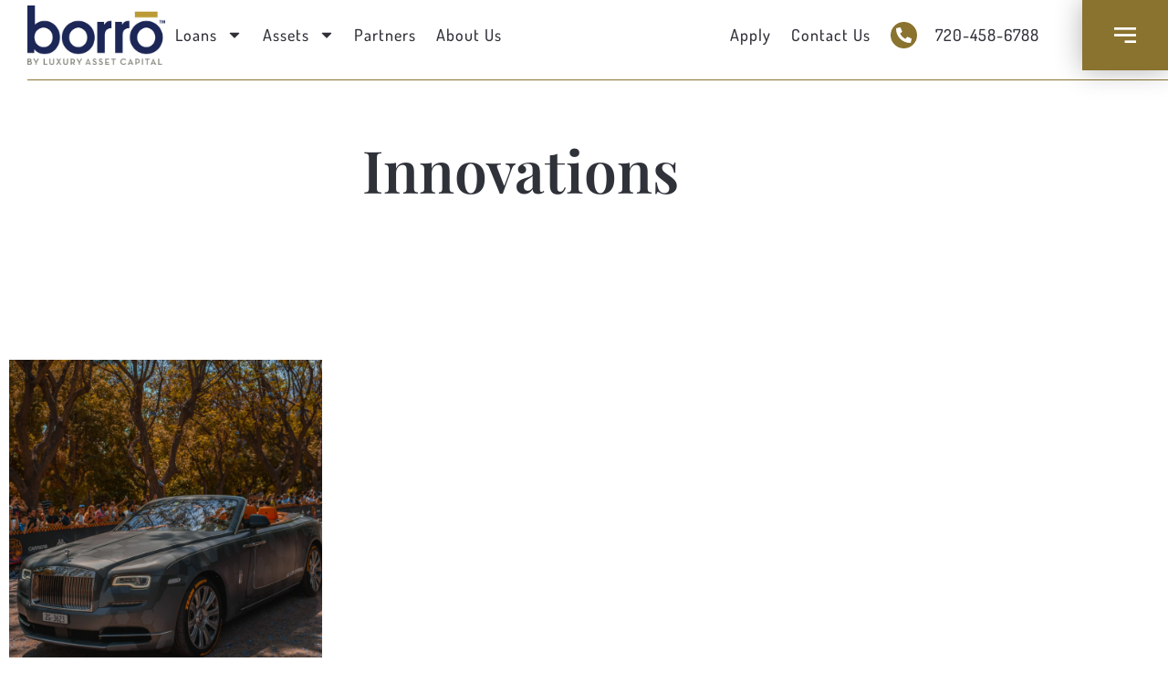

--- FILE ---
content_type: text/html; charset=UTF-8
request_url: https://borro.com/tag/innovations/
body_size: 22646
content:
<!doctype html>
<html dir="ltr" lang="en-US" prefix="og: https://ogp.me/ns#">
<head>
	<meta charset="UTF-8">
	<meta name="viewport" content="width=device-width, initial-scale=1">
	<link rel="profile" href="https://gmpg.org/xfn/11">
	<title>innovations - Borro</title>

		<!-- All in One SEO Pro 4.9.3 - aioseo.com -->
	<meta name="robots" content="max-image-preview:large" />
	<link rel="canonical" href="https://borro.com/tag/innovations/" />
	<meta name="generator" content="All in One SEO Pro (AIOSEO) 4.9.3" />
		<meta property="og:locale" content="en_US" />
		<meta property="og:site_name" content="Borro - Use Your Luxury Assets To Get A Loan" />
		<meta property="og:type" content="article" />
		<meta property="og:title" content="innovations - Borro" />
		<meta property="og:url" content="https://borro.com/tag/innovations/" />
		<meta property="og:image" content="https://borro.com/wp-content/uploads/2021/09/Borro-video-asset.jpg" />
		<meta property="og:image:secure_url" content="https://borro.com/wp-content/uploads/2021/09/Borro-video-asset.jpg" />
		<meta property="og:image:width" content="2560" />
		<meta property="og:image:height" content="1441" />
		<meta property="article:publisher" content="https://www.facebook.com/borroloans/" />
		<meta name="twitter:card" content="summary_large_image" />
		<meta name="twitter:site" content="@borroluxury" />
		<meta name="twitter:title" content="innovations - Borro" />
		<meta name="twitter:image" content="https://borro.com/wp-content/uploads/2021/09/Borro-video-asset.jpg" />
		<script type="application/ld+json" class="aioseo-schema">
			{"@context":"https:\/\/schema.org","@graph":[{"@type":"BreadcrumbList","@id":"https:\/\/borro.com\/tag\/innovations\/#breadcrumblist","itemListElement":[{"@type":"ListItem","@id":"https:\/\/borro.com#listItem","position":1,"name":"Home","item":"https:\/\/borro.com","nextItem":{"@type":"ListItem","@id":"https:\/\/borro.com\/tag\/innovations\/#listItem","name":"innovations"}},{"@type":"ListItem","@id":"https:\/\/borro.com\/tag\/innovations\/#listItem","position":2,"name":"innovations","previousItem":{"@type":"ListItem","@id":"https:\/\/borro.com#listItem","name":"Home"}}]},{"@type":"CollectionPage","@id":"https:\/\/borro.com\/tag\/innovations\/#collectionpage","url":"https:\/\/borro.com\/tag\/innovations\/","name":"innovations - Borro","inLanguage":"en-US","isPartOf":{"@id":"https:\/\/borro.com\/#website"},"breadcrumb":{"@id":"https:\/\/borro.com\/tag\/innovations\/#breadcrumblist"}},{"@type":"Organization","@id":"https:\/\/borro.com\/#organization","name":"Borro","description":"Use Your Luxury Assets To Get A Loan","url":"https:\/\/borro.com\/","telephone":"+17204586788","logo":{"@type":"ImageObject","url":"https:\/\/borro.com\/wp-content\/uploads\/2021\/06\/Borro-TM-RGB.jpg","@id":"https:\/\/borro.com\/tag\/innovations\/#organizationLogo","width":1997,"height":859},"image":{"@id":"https:\/\/borro.com\/tag\/innovations\/#organizationLogo"},"sameAs":["https:\/\/www.facebook.com\/borroloans\/","https:\/\/twitter.com\/borroluxury","https:\/\/www.linkedin.com\/company\/borro\/"]},{"@type":"WebSite","@id":"https:\/\/borro.com\/#website","url":"https:\/\/borro.com\/","name":"Borro","description":"Use Your Luxury Assets To Get A Loan","inLanguage":"en-US","publisher":{"@id":"https:\/\/borro.com\/#organization"}}]}
		</script>
		<!-- All in One SEO Pro -->

<link rel='dns-prefetch' href='//tracker.gaconnector.com' />
<link rel='dns-prefetch' href='//www.google.com' />
<link rel="alternate" type="application/rss+xml" title="Borro &raquo; Feed" href="https://borro.com/feed/" />
<link rel="alternate" type="application/rss+xml" title="Borro &raquo; Comments Feed" href="https://borro.com/comments/feed/" />
<link rel="alternate" type="application/rss+xml" title="Borro &raquo; innovations Tag Feed" href="https://borro.com/tag/innovations/feed/" />
<style id='wp-img-auto-sizes-contain-inline-css'>
img:is([sizes=auto i],[sizes^="auto," i]){contain-intrinsic-size:3000px 1500px}
/*# sourceURL=wp-img-auto-sizes-contain-inline-css */
</style>
<link rel='stylesheet' id='hello-elementor-theme-style-css' href='https://borro.com/wp-content/themes/hello-elementor/assets/css/theme.css?ver=3.4.5' media='all' />
<link rel='stylesheet' id='jet-menu-hello-css' href='https://borro.com/wp-content/plugins/jet-menu/integration/themes/hello-elementor/assets/css/style.css?ver=2.4.18' media='all' />
<style id='wp-emoji-styles-inline-css'>

	img.wp-smiley, img.emoji {
		display: inline !important;
		border: none !important;
		box-shadow: none !important;
		height: 1em !important;
		width: 1em !important;
		margin: 0 0.07em !important;
		vertical-align: -0.1em !important;
		background: none !important;
		padding: 0 !important;
	}
/*# sourceURL=wp-emoji-styles-inline-css */
</style>
<link rel='stylesheet' id='wp-block-library-css' href='https://borro.com/wp-includes/css/dist/block-library/style.min.css?ver=6.9' media='all' />
<link rel='stylesheet' id='aioseo/css/src/vue/standalone/blocks/table-of-contents/global.scss-css' href='https://borro.com/wp-content/plugins/all-in-one-seo-pack-pro/dist/Pro/assets/css/table-of-contents/global.e90f6d47.css?ver=4.9.3' media='all' />
<link rel='stylesheet' id='aioseo/css/src/vue/standalone/blocks/pro/recipe/global.scss-css' href='https://borro.com/wp-content/plugins/all-in-one-seo-pack-pro/dist/Pro/assets/css/recipe/global.67a3275f.css?ver=4.9.3' media='all' />
<link rel='stylesheet' id='aioseo/css/src/vue/standalone/blocks/pro/product/global.scss-css' href='https://borro.com/wp-content/plugins/all-in-one-seo-pack-pro/dist/Pro/assets/css/product/global.61066cfb.css?ver=4.9.3' media='all' />
<link rel='stylesheet' id='aioseo-eeat/css/src/vue/standalone/blocks/author-bio/global.scss-css' href='https://borro.com/wp-content/plugins/aioseo-eeat/dist/Pro/assets/css/author-bio/global.lvru5eV8.css?ver=1.2.9' media='all' />
<link rel='stylesheet' id='aioseo-eeat/css/src/vue/standalone/blocks/author-tooltip/global.scss-css' href='https://borro.com/wp-content/plugins/aioseo-eeat/dist/Pro/assets/css/author-tooltip/global.BEv34Lr4.css?ver=1.2.9' media='all' />
<link rel='stylesheet' id='aioseo-eeat/css/src/vue/standalone/blocks/reviewer-tooltip/global.scss-css' href='https://borro.com/wp-content/plugins/aioseo-eeat/dist/Pro/assets/css/reviewer-tooltip/global.Cz6Z5e1C.css?ver=1.2.9' media='all' />
<link rel='stylesheet' id='aioseo-local-business/css/src/assets/scss/business-info.scss-css' href='https://borro.com/wp-content/plugins/aioseo-local-business/dist/css/business-info.DlwHGRMe.css?ver=1.3.12' media='all' />
<link rel='stylesheet' id='aioseo-local-business/css/src/assets/scss/opening-hours.scss-css' href='https://borro.com/wp-content/plugins/aioseo-local-business/dist/css/opening-hours.Bg1Edlf_.css?ver=1.3.12' media='all' />
<style id='global-styles-inline-css'>
:root{--wp--preset--aspect-ratio--square: 1;--wp--preset--aspect-ratio--4-3: 4/3;--wp--preset--aspect-ratio--3-4: 3/4;--wp--preset--aspect-ratio--3-2: 3/2;--wp--preset--aspect-ratio--2-3: 2/3;--wp--preset--aspect-ratio--16-9: 16/9;--wp--preset--aspect-ratio--9-16: 9/16;--wp--preset--color--black: #000000;--wp--preset--color--cyan-bluish-gray: #abb8c3;--wp--preset--color--white: #ffffff;--wp--preset--color--pale-pink: #f78da7;--wp--preset--color--vivid-red: #cf2e2e;--wp--preset--color--luminous-vivid-orange: #ff6900;--wp--preset--color--luminous-vivid-amber: #fcb900;--wp--preset--color--light-green-cyan: #7bdcb5;--wp--preset--color--vivid-green-cyan: #00d084;--wp--preset--color--pale-cyan-blue: #8ed1fc;--wp--preset--color--vivid-cyan-blue: #0693e3;--wp--preset--color--vivid-purple: #9b51e0;--wp--preset--gradient--vivid-cyan-blue-to-vivid-purple: linear-gradient(135deg,rgb(6,147,227) 0%,rgb(155,81,224) 100%);--wp--preset--gradient--light-green-cyan-to-vivid-green-cyan: linear-gradient(135deg,rgb(122,220,180) 0%,rgb(0,208,130) 100%);--wp--preset--gradient--luminous-vivid-amber-to-luminous-vivid-orange: linear-gradient(135deg,rgb(252,185,0) 0%,rgb(255,105,0) 100%);--wp--preset--gradient--luminous-vivid-orange-to-vivid-red: linear-gradient(135deg,rgb(255,105,0) 0%,rgb(207,46,46) 100%);--wp--preset--gradient--very-light-gray-to-cyan-bluish-gray: linear-gradient(135deg,rgb(238,238,238) 0%,rgb(169,184,195) 100%);--wp--preset--gradient--cool-to-warm-spectrum: linear-gradient(135deg,rgb(74,234,220) 0%,rgb(151,120,209) 20%,rgb(207,42,186) 40%,rgb(238,44,130) 60%,rgb(251,105,98) 80%,rgb(254,248,76) 100%);--wp--preset--gradient--blush-light-purple: linear-gradient(135deg,rgb(255,206,236) 0%,rgb(152,150,240) 100%);--wp--preset--gradient--blush-bordeaux: linear-gradient(135deg,rgb(254,205,165) 0%,rgb(254,45,45) 50%,rgb(107,0,62) 100%);--wp--preset--gradient--luminous-dusk: linear-gradient(135deg,rgb(255,203,112) 0%,rgb(199,81,192) 50%,rgb(65,88,208) 100%);--wp--preset--gradient--pale-ocean: linear-gradient(135deg,rgb(255,245,203) 0%,rgb(182,227,212) 50%,rgb(51,167,181) 100%);--wp--preset--gradient--electric-grass: linear-gradient(135deg,rgb(202,248,128) 0%,rgb(113,206,126) 100%);--wp--preset--gradient--midnight: linear-gradient(135deg,rgb(2,3,129) 0%,rgb(40,116,252) 100%);--wp--preset--font-size--small: 13px;--wp--preset--font-size--medium: 20px;--wp--preset--font-size--large: 36px;--wp--preset--font-size--x-large: 42px;--wp--preset--spacing--20: 0.44rem;--wp--preset--spacing--30: 0.67rem;--wp--preset--spacing--40: 1rem;--wp--preset--spacing--50: 1.5rem;--wp--preset--spacing--60: 2.25rem;--wp--preset--spacing--70: 3.38rem;--wp--preset--spacing--80: 5.06rem;--wp--preset--shadow--natural: 6px 6px 9px rgba(0, 0, 0, 0.2);--wp--preset--shadow--deep: 12px 12px 50px rgba(0, 0, 0, 0.4);--wp--preset--shadow--sharp: 6px 6px 0px rgba(0, 0, 0, 0.2);--wp--preset--shadow--outlined: 6px 6px 0px -3px rgb(255, 255, 255), 6px 6px rgb(0, 0, 0);--wp--preset--shadow--crisp: 6px 6px 0px rgb(0, 0, 0);}:root { --wp--style--global--content-size: 800px;--wp--style--global--wide-size: 1200px; }:where(body) { margin: 0; }.wp-site-blocks > .alignleft { float: left; margin-right: 2em; }.wp-site-blocks > .alignright { float: right; margin-left: 2em; }.wp-site-blocks > .aligncenter { justify-content: center; margin-left: auto; margin-right: auto; }:where(.wp-site-blocks) > * { margin-block-start: 24px; margin-block-end: 0; }:where(.wp-site-blocks) > :first-child { margin-block-start: 0; }:where(.wp-site-blocks) > :last-child { margin-block-end: 0; }:root { --wp--style--block-gap: 24px; }:root :where(.is-layout-flow) > :first-child{margin-block-start: 0;}:root :where(.is-layout-flow) > :last-child{margin-block-end: 0;}:root :where(.is-layout-flow) > *{margin-block-start: 24px;margin-block-end: 0;}:root :where(.is-layout-constrained) > :first-child{margin-block-start: 0;}:root :where(.is-layout-constrained) > :last-child{margin-block-end: 0;}:root :where(.is-layout-constrained) > *{margin-block-start: 24px;margin-block-end: 0;}:root :where(.is-layout-flex){gap: 24px;}:root :where(.is-layout-grid){gap: 24px;}.is-layout-flow > .alignleft{float: left;margin-inline-start: 0;margin-inline-end: 2em;}.is-layout-flow > .alignright{float: right;margin-inline-start: 2em;margin-inline-end: 0;}.is-layout-flow > .aligncenter{margin-left: auto !important;margin-right: auto !important;}.is-layout-constrained > .alignleft{float: left;margin-inline-start: 0;margin-inline-end: 2em;}.is-layout-constrained > .alignright{float: right;margin-inline-start: 2em;margin-inline-end: 0;}.is-layout-constrained > .aligncenter{margin-left: auto !important;margin-right: auto !important;}.is-layout-constrained > :where(:not(.alignleft):not(.alignright):not(.alignfull)){max-width: var(--wp--style--global--content-size);margin-left: auto !important;margin-right: auto !important;}.is-layout-constrained > .alignwide{max-width: var(--wp--style--global--wide-size);}body .is-layout-flex{display: flex;}.is-layout-flex{flex-wrap: wrap;align-items: center;}.is-layout-flex > :is(*, div){margin: 0;}body .is-layout-grid{display: grid;}.is-layout-grid > :is(*, div){margin: 0;}body{padding-top: 0px;padding-right: 0px;padding-bottom: 0px;padding-left: 0px;}a:where(:not(.wp-element-button)){text-decoration: underline;}:root :where(.wp-element-button, .wp-block-button__link){background-color: #32373c;border-width: 0;color: #fff;font-family: inherit;font-size: inherit;font-style: inherit;font-weight: inherit;letter-spacing: inherit;line-height: inherit;padding-top: calc(0.667em + 2px);padding-right: calc(1.333em + 2px);padding-bottom: calc(0.667em + 2px);padding-left: calc(1.333em + 2px);text-decoration: none;text-transform: inherit;}.has-black-color{color: var(--wp--preset--color--black) !important;}.has-cyan-bluish-gray-color{color: var(--wp--preset--color--cyan-bluish-gray) !important;}.has-white-color{color: var(--wp--preset--color--white) !important;}.has-pale-pink-color{color: var(--wp--preset--color--pale-pink) !important;}.has-vivid-red-color{color: var(--wp--preset--color--vivid-red) !important;}.has-luminous-vivid-orange-color{color: var(--wp--preset--color--luminous-vivid-orange) !important;}.has-luminous-vivid-amber-color{color: var(--wp--preset--color--luminous-vivid-amber) !important;}.has-light-green-cyan-color{color: var(--wp--preset--color--light-green-cyan) !important;}.has-vivid-green-cyan-color{color: var(--wp--preset--color--vivid-green-cyan) !important;}.has-pale-cyan-blue-color{color: var(--wp--preset--color--pale-cyan-blue) !important;}.has-vivid-cyan-blue-color{color: var(--wp--preset--color--vivid-cyan-blue) !important;}.has-vivid-purple-color{color: var(--wp--preset--color--vivid-purple) !important;}.has-black-background-color{background-color: var(--wp--preset--color--black) !important;}.has-cyan-bluish-gray-background-color{background-color: var(--wp--preset--color--cyan-bluish-gray) !important;}.has-white-background-color{background-color: var(--wp--preset--color--white) !important;}.has-pale-pink-background-color{background-color: var(--wp--preset--color--pale-pink) !important;}.has-vivid-red-background-color{background-color: var(--wp--preset--color--vivid-red) !important;}.has-luminous-vivid-orange-background-color{background-color: var(--wp--preset--color--luminous-vivid-orange) !important;}.has-luminous-vivid-amber-background-color{background-color: var(--wp--preset--color--luminous-vivid-amber) !important;}.has-light-green-cyan-background-color{background-color: var(--wp--preset--color--light-green-cyan) !important;}.has-vivid-green-cyan-background-color{background-color: var(--wp--preset--color--vivid-green-cyan) !important;}.has-pale-cyan-blue-background-color{background-color: var(--wp--preset--color--pale-cyan-blue) !important;}.has-vivid-cyan-blue-background-color{background-color: var(--wp--preset--color--vivid-cyan-blue) !important;}.has-vivid-purple-background-color{background-color: var(--wp--preset--color--vivid-purple) !important;}.has-black-border-color{border-color: var(--wp--preset--color--black) !important;}.has-cyan-bluish-gray-border-color{border-color: var(--wp--preset--color--cyan-bluish-gray) !important;}.has-white-border-color{border-color: var(--wp--preset--color--white) !important;}.has-pale-pink-border-color{border-color: var(--wp--preset--color--pale-pink) !important;}.has-vivid-red-border-color{border-color: var(--wp--preset--color--vivid-red) !important;}.has-luminous-vivid-orange-border-color{border-color: var(--wp--preset--color--luminous-vivid-orange) !important;}.has-luminous-vivid-amber-border-color{border-color: var(--wp--preset--color--luminous-vivid-amber) !important;}.has-light-green-cyan-border-color{border-color: var(--wp--preset--color--light-green-cyan) !important;}.has-vivid-green-cyan-border-color{border-color: var(--wp--preset--color--vivid-green-cyan) !important;}.has-pale-cyan-blue-border-color{border-color: var(--wp--preset--color--pale-cyan-blue) !important;}.has-vivid-cyan-blue-border-color{border-color: var(--wp--preset--color--vivid-cyan-blue) !important;}.has-vivid-purple-border-color{border-color: var(--wp--preset--color--vivid-purple) !important;}.has-vivid-cyan-blue-to-vivid-purple-gradient-background{background: var(--wp--preset--gradient--vivid-cyan-blue-to-vivid-purple) !important;}.has-light-green-cyan-to-vivid-green-cyan-gradient-background{background: var(--wp--preset--gradient--light-green-cyan-to-vivid-green-cyan) !important;}.has-luminous-vivid-amber-to-luminous-vivid-orange-gradient-background{background: var(--wp--preset--gradient--luminous-vivid-amber-to-luminous-vivid-orange) !important;}.has-luminous-vivid-orange-to-vivid-red-gradient-background{background: var(--wp--preset--gradient--luminous-vivid-orange-to-vivid-red) !important;}.has-very-light-gray-to-cyan-bluish-gray-gradient-background{background: var(--wp--preset--gradient--very-light-gray-to-cyan-bluish-gray) !important;}.has-cool-to-warm-spectrum-gradient-background{background: var(--wp--preset--gradient--cool-to-warm-spectrum) !important;}.has-blush-light-purple-gradient-background{background: var(--wp--preset--gradient--blush-light-purple) !important;}.has-blush-bordeaux-gradient-background{background: var(--wp--preset--gradient--blush-bordeaux) !important;}.has-luminous-dusk-gradient-background{background: var(--wp--preset--gradient--luminous-dusk) !important;}.has-pale-ocean-gradient-background{background: var(--wp--preset--gradient--pale-ocean) !important;}.has-electric-grass-gradient-background{background: var(--wp--preset--gradient--electric-grass) !important;}.has-midnight-gradient-background{background: var(--wp--preset--gradient--midnight) !important;}.has-small-font-size{font-size: var(--wp--preset--font-size--small) !important;}.has-medium-font-size{font-size: var(--wp--preset--font-size--medium) !important;}.has-large-font-size{font-size: var(--wp--preset--font-size--large) !important;}.has-x-large-font-size{font-size: var(--wp--preset--font-size--x-large) !important;}
:root :where(.wp-block-pullquote){font-size: 1.5em;line-height: 1.6;}
/*# sourceURL=global-styles-inline-css */
</style>
<link rel='stylesheet' id='hello-elementor-css' href='https://borro.com/wp-content/themes/hello-elementor/assets/css/reset.css?ver=3.4.5' media='all' />
<link rel='stylesheet' id='hello-elementor-header-footer-css' href='https://borro.com/wp-content/themes/hello-elementor/assets/css/header-footer.css?ver=3.4.5' media='all' />
<link rel='stylesheet' id='jet-menu-public-styles-css' href='https://borro.com/wp-content/plugins/jet-menu/assets/public/css/public.css?ver=2.4.18' media='all' />
<link rel='stylesheet' id='cherry-handler-css-css' href='https://borro.com/wp-content/plugins/jetwidgets-for-elementor/cherry-framework/modules/cherry-handler/assets/css/cherry-handler-styles.min.css?ver=1.5.11' media='all' />
<link rel='stylesheet' id='jet-widgets-css' href='https://borro.com/wp-content/plugins/jetwidgets-for-elementor/assets/css/jet-widgets.css?ver=1.0.21' media='all' />
<link rel='stylesheet' id='jet-widgets-skin-css' href='https://borro.com/wp-content/plugins/jetwidgets-for-elementor/assets/css/jet-widgets-skin.css?ver=1.0.21' media='all' />
<link rel='stylesheet' id='jet-juxtapose-css-css' href='https://borro.com/wp-content/plugins/jet-elements/assets/css/lib/juxtapose/juxtapose.min.css?ver=1.3.1' media='all' />
<link rel='stylesheet' id='elementor-frontend-css' href='https://borro.com/wp-content/plugins/elementor/assets/css/frontend.min.css?ver=3.34.0' media='all' />
<link rel='stylesheet' id='widget-heading-css' href='https://borro.com/wp-content/plugins/elementor/assets/css/widget-heading.min.css?ver=3.34.0' media='all' />
<link rel='stylesheet' id='widget-image-css' href='https://borro.com/wp-content/plugins/elementor/assets/css/widget-image.min.css?ver=3.34.0' media='all' />
<link rel='stylesheet' id='widget-nav-menu-css' href='https://borro.com/wp-content/plugins/elementor-pro/assets/css/widget-nav-menu.min.css?ver=3.34.0' media='all' />
<link rel='stylesheet' id='e-animation-shrink-css' href='https://borro.com/wp-content/plugins/elementor/assets/lib/animations/styles/e-animation-shrink.min.css?ver=3.34.0' media='all' />
<link rel='stylesheet' id='widget-icon-box-css' href='https://borro.com/wp-content/plugins/elementor/assets/css/widget-icon-box.min.css?ver=3.34.0' media='all' />
<link rel='stylesheet' id='widget-icon-list-css' href='https://borro.com/wp-content/plugins/elementor/assets/css/widget-icon-list.min.css?ver=3.34.0' media='all' />
<link rel='stylesheet' id='e-sticky-css' href='https://borro.com/wp-content/plugins/elementor-pro/assets/css/modules/sticky.min.css?ver=3.34.0' media='all' />
<link rel='stylesheet' id='widget-posts-css' href='https://borro.com/wp-content/plugins/elementor-pro/assets/css/widget-posts.min.css?ver=3.34.0' media='all' />
<link rel='stylesheet' id='jet-blocks-css' href='https://borro.com/wp-content/uploads/elementor/css/custom-jet-blocks.css?ver=1.3.22' media='all' />
<link rel='stylesheet' id='elementor-post-8-css' href='https://borro.com/wp-content/uploads/elementor/css/post-8.css?ver=1767990701' media='all' />
<link rel='stylesheet' id='elementor-post-51-css' href='https://borro.com/wp-content/uploads/elementor/css/post-51.css?ver=1767992751' media='all' />
<link rel='stylesheet' id='elementor-post-58-css' href='https://borro.com/wp-content/uploads/elementor/css/post-58.css?ver=1767990702' media='all' />
<link rel='stylesheet' id='elementor-post-9201-css' href='https://borro.com/wp-content/uploads/elementor/css/post-9201.css?ver=1767990751' media='all' />
<link rel='stylesheet' id='eael-general-css' href='https://borro.com/wp-content/plugins/essential-addons-for-elementor-lite/assets/front-end/css/view/general.min.css?ver=6.5.5' media='all' />
<link rel='stylesheet' id='elementor-gf-local-roboto-css' href='https://borro.com/wp-content/uploads/elementor/google-fonts/css/roboto.css?ver=1743435787' media='all' />
<link rel='stylesheet' id='elementor-gf-local-robotoslab-css' href='https://borro.com/wp-content/uploads/elementor/google-fonts/css/robotoslab.css?ver=1743435795' media='all' />
<link rel='stylesheet' id='elementor-gf-local-dosis-css' href='https://borro.com/wp-content/uploads/elementor/google-fonts/css/dosis.css?ver=1743435799' media='all' />
<link rel='stylesheet' id='elementor-gf-local-playfairdisplay-css' href='https://borro.com/wp-content/uploads/elementor/google-fonts/css/playfairdisplay.css?ver=1743435828' media='all' />
<script src="https://borro.com/wp-includes/js/jquery/jquery.min.js?ver=3.7.1" id="jquery-core-js"></script>
<script src="https://borro.com/wp-includes/js/jquery/jquery-migrate.min.js?ver=3.4.1" id="jquery-migrate-js"></script>
<link rel="https://api.w.org/" href="https://borro.com/wp-json/" /><link rel="alternate" title="JSON" type="application/json" href="https://borro.com/wp-json/wp/v2/tags/195" /><link rel="EditURI" type="application/rsd+xml" title="RSD" href="https://borro.com/xmlrpc.php?rsd" />
<!-- Google Tag Manager -->
<script>(function(w,d,s,l,i){w[l]=w[l]||[];w[l].push({'gtm.start':
new Date().getTime(),event:'gtm.js'});var f=d.getElementsByTagName(s)[0],
j=d.createElement(s),dl=l!='dataLayer'?'&l='+l:'';j.async=true;j.src=
'https://sst.borro.com/gtm.js?id='+i+dl;f.parentNode.insertBefore(j,f);
})(window,document,'script','dataLayer','GTM-T9367MKK');</script>
<!-- End Google Tag Manager -->
<script type="text/javascript">
  window.heap=window.heap||[],heap.load=function(e,t){window.heap.appid=e,window.heap.config=t=t||{};var r=document.createElement("script");r.type="text/javascript",r.async=!0,r.src="https://cdn.heapanalytics.com/js/heap-"+e+".js";var a=document.getElementsByTagName("script")[0];a.parentNode.insertBefore(r,a);for(var n=function(e){return function(){heap.push([e].concat(Array.prototype.slice.call(arguments,0)))}},p=["addEventProperties","addUserProperties","clearEventProperties","identify","resetIdentity","removeEventProperty","setEventProperties","track","unsetEventProperty"],o=0;o<p.length;o++)heap[p[o]]=n(p[o])};
  heap.load("2543285271");
</script>

<!-- Google tag (gtag.js) -->
<script async src="https://www.googletagmanager.com/gtag/js?id=AW-576386957"></script>
<script>
  window.dataLayer = window.dataLayer || [];
  function gtag(){dataLayer.push(arguments);}
  gtag('js', new Date());

  gtag('config', 'AW-576386957');
</script>
<script async defer  data-website-id="68-25819-22524" src="https://platform.topicintelligence.ai/twatracker/tracker.js"></script>
<script type="text/javascript" src="https://d1b3llzbo1rqxo.cloudfront.net/attributer.js"></script>			<!-- DO NOT COPY THIS SNIPPET! Start of Page Analytics Tracking for HubSpot WordPress plugin v11.3.33-->
			<script class="hsq-set-content-id" data-content-id="listing-page">
				var _hsq = _hsq || [];
				_hsq.push(["setContentType", "listing-page"]);
			</script>
			<!-- DO NOT COPY THIS SNIPPET! End of Page Analytics Tracking for HubSpot WordPress plugin -->
			
		<!-- Google Tag Manager -->
		<script>!function(){"use strict";function l(e){for(var t=e,r=0,n=document.cookie.split(";");r<n.length;r++){var o=n[r].split("=");if(o[0].trim()===t)return o[1]}}function s(e){return localStorage.getItem(e)}function u(e){return window[e]}function A(e,t){e=document.querySelector(e);return t?null==e?void 0:e.getAttribute(t):null==e?void 0:e.textContent}var e=window,t=document,r="script",n="dataLayer",o="https://sst.borro.com",a="",i="tzy1vrhsjkkk",c="u9=aWQ9R1RNLVQ5MzY3TUtL&amp;type=c02c69be",g="cookie",v="_sbp",E="",d=!1;try{var d=!!g&&(m=navigator.userAgent,!!(m=new RegExp("Version/([0-9._]+)(.*Mobile)?.*Safari.*").exec(m)))&&16.4<=parseFloat(m[1]),f="stapeUserId"===g,I=d&&!f?function(e,t,r){void 0===t&&(t="");var n={cookie:l,localStorage:s,jsVariable:u,cssSelector:A},t=Array.isArray(t)?t:[t];if(e&&n[e])for(var o=n[e],a=0,i=t;a<i.length;a++){var c=i[a],c=r?o(c,r):o(c);if(c)return c}else console.warn("invalid uid source",e)}(g,v,E):void 0;d=d&&(!!I||f)}catch(e){console.error(e)}var m=e,g=(m[n]=m[n]||[],m[n].push({"gtm.start":(new Date).getTime(),event:"gtm.js"}),t.getElementsByTagName(r)[0]),v=I?"&bi="+encodeURIComponent(I):"",E=t.createElement(r),f=(d&&(i=8<i.length?i.replace(/([a-z]{8}$)/,"kp$1"):"kp"+i),!d&&a?a:o);E.async=!0,E.src=f+"/"+i+".js?"+c+v,null!=(e=g.parentNode)&&e.insertBefore(E,g)}();</script>
		<!-- End Google Tag Manager -->
		<meta name="generator" content="Elementor 3.34.0; features: e_font_icon_svg, additional_custom_breakpoints; settings: css_print_method-external, google_font-enabled, font_display-auto">
			<style>
				.e-con.e-parent:nth-of-type(n+4):not(.e-lazyloaded):not(.e-no-lazyload),
				.e-con.e-parent:nth-of-type(n+4):not(.e-lazyloaded):not(.e-no-lazyload) * {
					background-image: none !important;
				}
				@media screen and (max-height: 1024px) {
					.e-con.e-parent:nth-of-type(n+3):not(.e-lazyloaded):not(.e-no-lazyload),
					.e-con.e-parent:nth-of-type(n+3):not(.e-lazyloaded):not(.e-no-lazyload) * {
						background-image: none !important;
					}
				}
				@media screen and (max-height: 640px) {
					.e-con.e-parent:nth-of-type(n+2):not(.e-lazyloaded):not(.e-no-lazyload),
					.e-con.e-parent:nth-of-type(n+2):not(.e-lazyloaded):not(.e-no-lazyload) * {
						background-image: none !important;
					}
				}
			</style>
			<link rel="icon" href="https://borro.com/wp-content/uploads/2022/07/Borro-500x500-1-150x150.png" sizes="32x32" />
<link rel="icon" href="https://borro.com/wp-content/uploads/2022/07/Borro-500x500-1-300x300.png" sizes="192x192" />
<link rel="apple-touch-icon" href="https://borro.com/wp-content/uploads/2022/07/Borro-500x500-1-300x300.png" />
<meta name="msapplication-TileImage" content="https://borro.com/wp-content/uploads/2022/07/Borro-500x500-1-300x300.png" />
</head>
<body data-rsssl=1 class="archive tag tag-innovations tag-195 wp-embed-responsive wp-theme-hello-elementor hello-elementor-default jet-mega-menu-location elementor-page-9201 elementor-default elementor-template-full-width elementor-kit-8">

<!-- Google Tag Manager (noscript) -->
<noscript><iframe src="https://www.googletagmanager.com/ns.html?id=GTM-T9367MKK"
height="0" width="0" style="display:none;visibility:hidden"></iframe></noscript>
<!-- End Google Tag Manager (noscript) -->
<a class="skip-link screen-reader-text" href="#content">Skip to content</a>

		<header data-elementor-type="header" data-elementor-id="51" class="elementor elementor-51 elementor-location-header" data-elementor-post-type="elementor_library">
					<section class="elementor-section elementor-top-section elementor-element elementor-element-4f1edd8 elementor-hidden-desktop elementor-hidden-tablet elementor-hidden-mobile elementor-section-boxed elementor-section-height-default elementor-section-height-default" data-id="4f1edd8" data-element_type="section" data-settings="{&quot;jet_parallax_layout_list&quot;:[],&quot;background_background&quot;:&quot;classic&quot;}">
						<div class="elementor-container elementor-column-gap-default">
					<div class="elementor-column elementor-col-100 elementor-top-column elementor-element elementor-element-94fb8c7" data-id="94fb8c7" data-element_type="column">
			<div class="elementor-widget-wrap elementor-element-populated">
						<div class="elementor-element elementor-element-c726e68 elementor-widget elementor-widget-heading" data-id="c726e68" data-element_type="widget" data-widget_type="heading.default">
				<div class="elementor-widget-container">
					<h2 class="elementor-heading-title elementor-size-default">Our office will be closed on Thursday, January 1, and Friday, January 2, in observance of the New Year holiday.</h2>				</div>
				</div>
					</div>
		</div>
					</div>
		</section>
				<section class="elementor-section elementor-top-section elementor-element elementor-element-d37ebe8 elementor-section-full_width elementor-section-height-default elementor-section-height-default" data-id="d37ebe8" data-element_type="section" data-settings="{&quot;background_background&quot;:&quot;gradient&quot;,&quot;sticky&quot;:&quot;top&quot;,&quot;jet_parallax_layout_list&quot;:[],&quot;sticky_on&quot;:[&quot;desktop&quot;,&quot;tablet&quot;,&quot;mobile&quot;],&quot;sticky_offset&quot;:0,&quot;sticky_effects_offset&quot;:0,&quot;sticky_anchor_link_offset&quot;:0}">
						<div class="elementor-container elementor-column-gap-default">
					<div class="elementor-column elementor-col-100 elementor-top-column elementor-element elementor-element-a3c6f98" data-id="a3c6f98" data-element_type="column" data-settings="{&quot;background_background&quot;:&quot;classic&quot;}">
			<div class="elementor-widget-wrap elementor-element-populated">
						<section class="elementor-section elementor-inner-section elementor-element elementor-element-3a00269 elementor-section-full_width elementor-hidden-tablet elementor-hidden-mobile elementor-section-height-default elementor-section-height-default" data-id="3a00269" data-element_type="section" data-settings="{&quot;jet_parallax_layout_list&quot;:[]}">
						<div class="elementor-container elementor-column-gap-default">
					<div class="elementor-column elementor-col-25 elementor-inner-column elementor-element elementor-element-3054175" data-id="3054175" data-element_type="column">
			<div class="elementor-widget-wrap elementor-element-populated">
						<div class="elementor-element elementor-element-a1b5535 elementor-widget elementor-widget-image" data-id="a1b5535" data-element_type="widget" data-widget_type="image.default">
				<div class="elementor-widget-container">
																<a href="https://borro.com">
							<img fetchpriority="high" width="1997" height="859" src="https://borro.com/wp-content/uploads/2021/06/Borro-TM-RGB.jpg" class="attachment-full size-full wp-image-54" alt="" srcset="https://borro.com/wp-content/uploads/2021/06/Borro-TM-RGB.jpg 1997w, https://borro.com/wp-content/uploads/2021/06/Borro-TM-RGB-300x129.jpg 300w, https://borro.com/wp-content/uploads/2021/06/Borro-TM-RGB-1024x440.jpg 1024w, https://borro.com/wp-content/uploads/2021/06/Borro-TM-RGB-768x330.jpg 768w, https://borro.com/wp-content/uploads/2021/06/Borro-TM-RGB-1536x661.jpg 1536w" sizes="(max-width: 1997px) 100vw, 1997px" />								</a>
															</div>
				</div>
					</div>
		</div>
				<div class="elementor-column elementor-col-25 elementor-inner-column elementor-element elementor-element-c6bd32a elementor-hidden-tablet elementor-hidden-mobile" data-id="c6bd32a" data-element_type="column">
			<div class="elementor-widget-wrap elementor-element-populated">
						<div class="elementor-element elementor-element-1690fee elementor-hidden-tablet elementor-hidden-mobile elementor-nav-menu--dropdown-tablet elementor-nav-menu__text-align-aside elementor-nav-menu--toggle elementor-nav-menu--burger elementor-widget elementor-widget-nav-menu" data-id="1690fee" data-element_type="widget" data-settings="{&quot;layout&quot;:&quot;horizontal&quot;,&quot;submenu_icon&quot;:{&quot;value&quot;:&quot;&lt;svg aria-hidden=\&quot;true\&quot; class=\&quot;e-font-icon-svg e-fas-caret-down\&quot; viewBox=\&quot;0 0 320 512\&quot; xmlns=\&quot;http:\/\/www.w3.org\/2000\/svg\&quot;&gt;&lt;path d=\&quot;M31.3 192h257.3c17.8 0 26.7 21.5 14.1 34.1L174.1 354.8c-7.8 7.8-20.5 7.8-28.3 0L17.2 226.1C4.6 213.5 13.5 192 31.3 192z\&quot;&gt;&lt;\/path&gt;&lt;\/svg&gt;&quot;,&quot;library&quot;:&quot;fa-solid&quot;},&quot;toggle&quot;:&quot;burger&quot;}" data-widget_type="nav-menu.default">
				<div class="elementor-widget-container">
								<nav aria-label="Menu" class="elementor-nav-menu--main elementor-nav-menu__container elementor-nav-menu--layout-horizontal e--pointer-underline e--animation-fade">
				<ul id="menu-1-1690fee" class="elementor-nav-menu"><li class="menu-item menu-item-type-post_type menu-item-object-page menu-item-has-children menu-item-379"><a href="https://borro.com/our-loans/" class="elementor-item">Loans</a>
<ul class="sub-menu elementor-nav-menu--dropdown">
	<li class="menu-item menu-item-type-post_type menu-item-object-page menu-item-1070"><a href="https://borro.com/collateral-loans/" class="elementor-sub-item">Collateral Loans</a></li>
	<li class="menu-item menu-item-type-post_type menu-item-object-page menu-item-1069"><a href="https://borro.com/luxury-line-of-credit/" class="elementor-sub-item">Line of Credit</a></li>
	<li class="menu-item menu-item-type-post_type menu-item-object-page menu-item-1068"><a href="https://borro.com/luxury-inventory-loan/" class="elementor-sub-item">Inventory Loan</a></li>
</ul>
</li>
<li class="menu-item menu-item-type-post_type menu-item-object-page menu-item-has-children menu-item-553"><a href="https://borro.com/assets-we-accept/" class="elementor-item">Assets</a>
<ul class="sub-menu elementor-nav-menu--dropdown">
	<li class="menu-item menu-item-type-post_type menu-item-object-page menu-item-650"><a href="https://borro.com/assets-luxury-classic-cars/" class="elementor-sub-item">Luxury &#038; Classic Cars</a></li>
	<li class="menu-item menu-item-type-post_type menu-item-object-page menu-item-780"><a href="https://borro.com/assets-luxury-watches/" class="elementor-sub-item">Luxury Watches</a></li>
	<li class="menu-item menu-item-type-post_type menu-item-object-page menu-item-777"><a href="https://borro.com/assets-jewelry-diamonds/" class="elementor-sub-item">Jewelry &#038; Diamonds</a></li>
	<li class="menu-item menu-item-type-post_type menu-item-object-page menu-item-8158"><a href="https://borro.com/assets-fine-art/" class="elementor-sub-item">Fine Art</a></li>
	<li class="menu-item menu-item-type-post_type menu-item-object-page menu-item-779"><a href="https://borro.com/assets-designer-handbags/" class="elementor-sub-item">Designer Handbags &#038; Accessories</a></li>
	<li class="menu-item menu-item-type-post_type menu-item-object-page menu-item-778"><a href="https://borro.com/assets-gold-precious-metal/" class="elementor-sub-item">Gold &#038; Precious Metal</a></li>
	<li class="menu-item menu-item-type-post_type menu-item-object-page menu-item-8157"><a href="https://borro.com/assets-auction-quality-assets/" class="elementor-sub-item">Auction Quality Assets​</a></li>
</ul>
</li>
<li class="menu-item menu-item-type-post_type menu-item-object-page menu-item-8084"><a href="https://borro.com/partner-with-borro/" class="elementor-item">Partners</a></li>
<li class="menu-item menu-item-type-post_type menu-item-object-page menu-item-651"><a href="https://borro.com/company/" class="elementor-item">About Us</a></li>
</ul>			</nav>
					<div class="elementor-menu-toggle" role="button" tabindex="0" aria-label="Menu Toggle" aria-expanded="false">
			<svg aria-hidden="true" role="presentation" class="elementor-menu-toggle__icon--open e-font-icon-svg e-eicon-menu-bar" viewBox="0 0 1000 1000" xmlns="http://www.w3.org/2000/svg"><path d="M104 333H896C929 333 958 304 958 271S929 208 896 208H104C71 208 42 237 42 271S71 333 104 333ZM104 583H896C929 583 958 554 958 521S929 458 896 458H104C71 458 42 487 42 521S71 583 104 583ZM104 833H896C929 833 958 804 958 771S929 708 896 708H104C71 708 42 737 42 771S71 833 104 833Z"></path></svg><svg aria-hidden="true" role="presentation" class="elementor-menu-toggle__icon--close e-font-icon-svg e-eicon-close" viewBox="0 0 1000 1000" xmlns="http://www.w3.org/2000/svg"><path d="M742 167L500 408 258 167C246 154 233 150 217 150 196 150 179 158 167 167 154 179 150 196 150 212 150 229 154 242 171 254L408 500 167 742C138 771 138 800 167 829 196 858 225 858 254 829L496 587 738 829C750 842 767 846 783 846 800 846 817 842 829 829 842 817 846 804 846 783 846 767 842 750 829 737L588 500 833 258C863 229 863 200 833 171 804 137 775 137 742 167Z"></path></svg>		</div>
					<nav class="elementor-nav-menu--dropdown elementor-nav-menu__container" aria-hidden="true">
				<ul id="menu-2-1690fee" class="elementor-nav-menu"><li class="menu-item menu-item-type-post_type menu-item-object-page menu-item-has-children menu-item-379"><a href="https://borro.com/our-loans/" class="elementor-item" tabindex="-1">Loans</a>
<ul class="sub-menu elementor-nav-menu--dropdown">
	<li class="menu-item menu-item-type-post_type menu-item-object-page menu-item-1070"><a href="https://borro.com/collateral-loans/" class="elementor-sub-item" tabindex="-1">Collateral Loans</a></li>
	<li class="menu-item menu-item-type-post_type menu-item-object-page menu-item-1069"><a href="https://borro.com/luxury-line-of-credit/" class="elementor-sub-item" tabindex="-1">Line of Credit</a></li>
	<li class="menu-item menu-item-type-post_type menu-item-object-page menu-item-1068"><a href="https://borro.com/luxury-inventory-loan/" class="elementor-sub-item" tabindex="-1">Inventory Loan</a></li>
</ul>
</li>
<li class="menu-item menu-item-type-post_type menu-item-object-page menu-item-has-children menu-item-553"><a href="https://borro.com/assets-we-accept/" class="elementor-item" tabindex="-1">Assets</a>
<ul class="sub-menu elementor-nav-menu--dropdown">
	<li class="menu-item menu-item-type-post_type menu-item-object-page menu-item-650"><a href="https://borro.com/assets-luxury-classic-cars/" class="elementor-sub-item" tabindex="-1">Luxury &#038; Classic Cars</a></li>
	<li class="menu-item menu-item-type-post_type menu-item-object-page menu-item-780"><a href="https://borro.com/assets-luxury-watches/" class="elementor-sub-item" tabindex="-1">Luxury Watches</a></li>
	<li class="menu-item menu-item-type-post_type menu-item-object-page menu-item-777"><a href="https://borro.com/assets-jewelry-diamonds/" class="elementor-sub-item" tabindex="-1">Jewelry &#038; Diamonds</a></li>
	<li class="menu-item menu-item-type-post_type menu-item-object-page menu-item-8158"><a href="https://borro.com/assets-fine-art/" class="elementor-sub-item" tabindex="-1">Fine Art</a></li>
	<li class="menu-item menu-item-type-post_type menu-item-object-page menu-item-779"><a href="https://borro.com/assets-designer-handbags/" class="elementor-sub-item" tabindex="-1">Designer Handbags &#038; Accessories</a></li>
	<li class="menu-item menu-item-type-post_type menu-item-object-page menu-item-778"><a href="https://borro.com/assets-gold-precious-metal/" class="elementor-sub-item" tabindex="-1">Gold &#038; Precious Metal</a></li>
	<li class="menu-item menu-item-type-post_type menu-item-object-page menu-item-8157"><a href="https://borro.com/assets-auction-quality-assets/" class="elementor-sub-item" tabindex="-1">Auction Quality Assets​</a></li>
</ul>
</li>
<li class="menu-item menu-item-type-post_type menu-item-object-page menu-item-8084"><a href="https://borro.com/partner-with-borro/" class="elementor-item" tabindex="-1">Partners</a></li>
<li class="menu-item menu-item-type-post_type menu-item-object-page menu-item-651"><a href="https://borro.com/company/" class="elementor-item" tabindex="-1">About Us</a></li>
</ul>			</nav>
						</div>
				</div>
					</div>
		</div>
				<div class="elementor-column elementor-col-25 elementor-inner-column elementor-element elementor-element-a03b3ee" data-id="a03b3ee" data-element_type="column">
			<div class="elementor-widget-wrap elementor-element-populated">
						<div class="elementor-element elementor-element-34aa950 elementor-nav-menu__align-end elementor-widget__width-auto elementor-hidden-tablet elementor-hidden-mobile elementor-nav-menu--dropdown-tablet elementor-nav-menu__text-align-aside elementor-widget elementor-widget-nav-menu" data-id="34aa950" data-element_type="widget" data-settings="{&quot;submenu_icon&quot;:{&quot;value&quot;:&quot;&lt;i aria-hidden=\&quot;true\&quot; class=\&quot;\&quot;&gt;&lt;\/i&gt;&quot;,&quot;library&quot;:&quot;&quot;},&quot;layout&quot;:&quot;horizontal&quot;}" data-widget_type="nav-menu.default">
				<div class="elementor-widget-container">
								<nav aria-label="Menu" class="elementor-nav-menu--main elementor-nav-menu__container elementor-nav-menu--layout-horizontal e--pointer-underline e--animation-fade">
				<ul id="menu-1-34aa950" class="elementor-nav-menu"><li class="menu-item menu-item-type-post_type menu-item-object-page menu-item-1166"><a href="https://borro.com/apply/" class="elementor-item">Apply</a></li>
<li class="menu-item menu-item-type-custom menu-item-object-custom menu-item-9032"><a href="https://borro.com/apply/#CONTACT" class="elementor-item elementor-item-anchor">Contact Us</a></li>
</ul>			</nav>
						<nav class="elementor-nav-menu--dropdown elementor-nav-menu__container" aria-hidden="true">
				<ul id="menu-2-34aa950" class="elementor-nav-menu"><li class="menu-item menu-item-type-post_type menu-item-object-page menu-item-1166"><a href="https://borro.com/apply/" class="elementor-item" tabindex="-1">Apply</a></li>
<li class="menu-item menu-item-type-custom menu-item-object-custom menu-item-9032"><a href="https://borro.com/apply/#CONTACT" class="elementor-item elementor-item-anchor" tabindex="-1">Contact Us</a></li>
</ul>			</nav>
						</div>
				</div>
				<div class="elementor-element elementor-element-8092004 elementor-position-inline-end elementor-widget__width-auto elementor-hidden-tablet elementor-hidden-mobile elementor-view-default elementor-mobile-position-block-start elementor-widget elementor-widget-icon-box" data-id="8092004" data-element_type="widget" data-widget_type="icon-box.default">
				<div class="elementor-widget-container">
							<div class="elementor-icon-box-wrapper">

						<div class="elementor-icon-box-icon">
				<a href="tel:720-458-6788" class="elementor-icon elementor-animation-shrink" tabindex="-1">
				<svg aria-hidden="true" class="e-font-icon-svg e-fas-phone-alt" viewBox="0 0 512 512" xmlns="http://www.w3.org/2000/svg"><path d="M497.39 361.8l-112-48a24 24 0 0 0-28 6.9l-49.6 60.6A370.66 370.66 0 0 1 130.6 204.11l60.6-49.6a23.94 23.94 0 0 0 6.9-28l-48-112A24.16 24.16 0 0 0 122.6.61l-104 24A24 24 0 0 0 0 48c0 256.5 207.9 464 464 464a24 24 0 0 0 23.4-18.6l24-104a24.29 24.29 0 0 0-14.01-27.6z"></path></svg>				</a>
			</div>
			
			
		</div>
						</div>
				</div>
				<div class="elementor-element elementor-element-f5ca031 elementor-nav-menu__align-end elementor-widget__width-auto elementor-hidden-tablet elementor-hidden-mobile elementor-nav-menu--dropdown-tablet elementor-nav-menu__text-align-aside elementor-widget elementor-widget-nav-menu" data-id="f5ca031" data-element_type="widget" data-settings="{&quot;layout&quot;:&quot;horizontal&quot;,&quot;submenu_icon&quot;:{&quot;value&quot;:&quot;&lt;svg aria-hidden=\&quot;true\&quot; class=\&quot;e-font-icon-svg e-fas-caret-down\&quot; viewBox=\&quot;0 0 320 512\&quot; xmlns=\&quot;http:\/\/www.w3.org\/2000\/svg\&quot;&gt;&lt;path d=\&quot;M31.3 192h257.3c17.8 0 26.7 21.5 14.1 34.1L174.1 354.8c-7.8 7.8-20.5 7.8-28.3 0L17.2 226.1C4.6 213.5 13.5 192 31.3 192z\&quot;&gt;&lt;\/path&gt;&lt;\/svg&gt;&quot;,&quot;library&quot;:&quot;fa-solid&quot;}}" data-widget_type="nav-menu.default">
				<div class="elementor-widget-container">
								<nav aria-label="Menu" class="elementor-nav-menu--main elementor-nav-menu__container elementor-nav-menu--layout-horizontal e--pointer-underline e--animation-fade">
				<ul id="menu-1-f5ca031" class="elementor-nav-menu"><li class="menu-item menu-item-type-custom menu-item-object-custom menu-item-609"><a href="tel:720-458-6788" class="elementor-item">720-458-6788</a></li>
</ul>			</nav>
						<nav class="elementor-nav-menu--dropdown elementor-nav-menu__container" aria-hidden="true">
				<ul id="menu-2-f5ca031" class="elementor-nav-menu"><li class="menu-item menu-item-type-custom menu-item-object-custom menu-item-609"><a href="tel:720-458-6788" class="elementor-item" tabindex="-1">720-458-6788</a></li>
</ul>			</nav>
						</div>
				</div>
					</div>
		</div>
				<div class="elementor-column elementor-col-25 elementor-inner-column elementor-element elementor-element-4e2997e" data-id="4e2997e" data-element_type="column">
			<div class="elementor-widget-wrap elementor-element-populated">
						<div class="elementor-element elementor-element-9dcf9c4 elementor-align-right elementor-widget elementor-widget-button" data-id="9dcf9c4" data-element_type="widget" data-widget_type="button.default">
				<div class="elementor-widget-container">
									<div class="elementor-button-wrapper">
					<a class="elementor-button elementor-button-link elementor-size-sm" href="#elementor-action%3Aaction%3Dpopup%3Aopen%26settings%3DeyJpZCI6Ijc4NiIsInRvZ2dsZSI6ZmFsc2V9">
						<span class="elementor-button-content-wrapper">
						<span class="elementor-button-icon">
				<svg xmlns="http://www.w3.org/2000/svg" id="e7996445-f4a6-45b4-a3bf-174c75b58723" data-name="Layer 1" width="27" height="19" viewBox="0 0 27 19"><title>Menu</title><rect x="13" y="16" width="14" height="3"></rect><rect width="27" height="3"></rect><rect y="8" width="27" height="3"></rect></svg>			</span>
								</span>
					</a>
				</div>
								</div>
				</div>
					</div>
		</div>
					</div>
		</section>
				<section class="elementor-section elementor-inner-section elementor-element elementor-element-b4d51ec elementor-section-full_width elementor-hidden-desktop elementor-section-height-default elementor-section-height-default" data-id="b4d51ec" data-element_type="section" data-settings="{&quot;jet_parallax_layout_list&quot;:[]}">
						<div class="elementor-container elementor-column-gap-default">
					<div class="elementor-column elementor-col-25 elementor-inner-column elementor-element elementor-element-691ed48" data-id="691ed48" data-element_type="column">
			<div class="elementor-widget-wrap elementor-element-populated">
						<div class="elementor-element elementor-element-fb3a6c4 elementor-widget elementor-widget-image" data-id="fb3a6c4" data-element_type="widget" data-widget_type="image.default">
				<div class="elementor-widget-container">
																<a href="https://borro.com">
							<img fetchpriority="high" width="1997" height="859" src="https://borro.com/wp-content/uploads/2021/06/Borro-TM-RGB.jpg" class="attachment-full size-full wp-image-54" alt="" srcset="https://borro.com/wp-content/uploads/2021/06/Borro-TM-RGB.jpg 1997w, https://borro.com/wp-content/uploads/2021/06/Borro-TM-RGB-300x129.jpg 300w, https://borro.com/wp-content/uploads/2021/06/Borro-TM-RGB-1024x440.jpg 1024w, https://borro.com/wp-content/uploads/2021/06/Borro-TM-RGB-768x330.jpg 768w, https://borro.com/wp-content/uploads/2021/06/Borro-TM-RGB-1536x661.jpg 1536w" sizes="(max-width: 1997px) 100vw, 1997px" />								</a>
															</div>
				</div>
					</div>
		</div>
				<div class="elementor-column elementor-col-50 elementor-inner-column elementor-element elementor-element-a2d3ce6" data-id="a2d3ce6" data-element_type="column">
			<div class="elementor-widget-wrap elementor-element-populated">
						<div class="elementor-element elementor-element-76517c5 elementor-icon-list--layout-inline elementor-tablet-align-end elementor-hidden-desktop elementor-align-end elementor-list-item-link-full_width elementor-widget elementor-widget-icon-list" data-id="76517c5" data-element_type="widget" data-widget_type="icon-list.default">
				<div class="elementor-widget-container">
							<ul class="elementor-icon-list-items elementor-inline-items">
							<li class="elementor-icon-list-item elementor-inline-item">
											<a href="https://borro.com/apply/">

											<span class="elementor-icon-list-text">Apply</span>
											</a>
									</li>
								<li class="elementor-icon-list-item elementor-inline-item">
											<span class="elementor-icon-list-icon">
							<svg aria-hidden="true" class="e-font-icon-svg e-fas-phone-alt" viewBox="0 0 512 512" xmlns="http://www.w3.org/2000/svg"><path d="M497.39 361.8l-112-48a24 24 0 0 0-28 6.9l-49.6 60.6A370.66 370.66 0 0 1 130.6 204.11l60.6-49.6a23.94 23.94 0 0 0 6.9-28l-48-112A24.16 24.16 0 0 0 122.6.61l-104 24A24 24 0 0 0 0 48c0 256.5 207.9 464 464 464a24 24 0 0 0 23.4-18.6l24-104a24.29 24.29 0 0 0-14.01-27.6z"></path></svg>						</span>
										<span class="elementor-icon-list-text">720-458-6788</span>
									</li>
						</ul>
						</div>
				</div>
					</div>
		</div>
				<div class="elementor-column elementor-col-25 elementor-inner-column elementor-element elementor-element-fb66e25" data-id="fb66e25" data-element_type="column">
			<div class="elementor-widget-wrap elementor-element-populated">
						<div class="elementor-element elementor-element-02d2251 elementor-align-right elementor-widget elementor-widget-button" data-id="02d2251" data-element_type="widget" data-widget_type="button.default">
				<div class="elementor-widget-container">
									<div class="elementor-button-wrapper">
					<a class="elementor-button elementor-button-link elementor-size-sm" href="#elementor-action%3Aaction%3Dpopup%3Aopen%26settings%3DeyJpZCI6Ijc4NiIsInRvZ2dsZSI6ZmFsc2V9">
						<span class="elementor-button-content-wrapper">
						<span class="elementor-button-icon">
				<svg xmlns="http://www.w3.org/2000/svg" id="e7996445-f4a6-45b4-a3bf-174c75b58723" data-name="Layer 1" width="27" height="19" viewBox="0 0 27 19"><title>Menu</title><rect x="13" y="16" width="14" height="3"></rect><rect width="27" height="3"></rect><rect y="8" width="27" height="3"></rect></svg>			</span>
								</span>
					</a>
				</div>
								</div>
				</div>
					</div>
		</div>
					</div>
		</section>
					</div>
		</div>
					</div>
		</section>
				</header>
				<div data-elementor-type="archive" data-elementor-id="9201" class="elementor elementor-9201 elementor-location-archive" data-elementor-post-type="elementor_library">
					<section class="elementor-section elementor-top-section elementor-element elementor-element-18048686 elementor-section-boxed elementor-section-height-default elementor-section-height-default" data-id="18048686" data-element_type="section" data-settings="{&quot;background_background&quot;:&quot;classic&quot;,&quot;jet_parallax_layout_list&quot;:[]}">
						<div class="elementor-container elementor-column-gap-default">
					<div class="elementor-column elementor-col-100 elementor-top-column elementor-element elementor-element-59ff8bc3" data-id="59ff8bc3" data-element_type="column">
			<div class="elementor-widget-wrap elementor-element-populated">
						<div class="elementor-element elementor-element-390974ca elementor-widget elementor-widget-theme-archive-title elementor-page-title elementor-widget-heading" data-id="390974ca" data-element_type="widget" data-widget_type="theme-archive-title.default">
				<div class="elementor-widget-container">
					<h1 class="elementor-heading-title elementor-size-default">innovations</h1>				</div>
				</div>
				<div class="elementor-element elementor-element-3d44b3cb elementor-grid-3 elementor-grid-tablet-2 elementor-grid-mobile-1 elementor-posts--thumbnail-top load-more-align-center elementor-widget elementor-widget-archive-posts" data-id="3d44b3cb" data-element_type="widget" data-settings="{&quot;archive_classic_row_gap&quot;:{&quot;unit&quot;:&quot;px&quot;,&quot;size&quot;:75,&quot;sizes&quot;:[]},&quot;pagination_type&quot;:&quot;load_more_on_click&quot;,&quot;archive_classic_columns&quot;:&quot;3&quot;,&quot;archive_classic_columns_tablet&quot;:&quot;2&quot;,&quot;archive_classic_columns_mobile&quot;:&quot;1&quot;,&quot;archive_classic_row_gap_tablet&quot;:{&quot;unit&quot;:&quot;px&quot;,&quot;size&quot;:&quot;&quot;,&quot;sizes&quot;:[]},&quot;archive_classic_row_gap_mobile&quot;:{&quot;unit&quot;:&quot;px&quot;,&quot;size&quot;:&quot;&quot;,&quot;sizes&quot;:[]},&quot;load_more_spinner&quot;:{&quot;value&quot;:&quot;fas fa-spinner&quot;,&quot;library&quot;:&quot;fa-solid&quot;}}" data-widget_type="archive-posts.archive_classic">
				<div class="elementor-widget-container">
							<div class="elementor-posts-container elementor-posts elementor-posts--skin-classic elementor-grid" role="list">
				<article class="elementor-post elementor-grid-item post-10226 post type-post status-publish format-standard has-post-thumbnail hentry category-luxury-car tag-car tag-future tag-innovations tag-luxury tag-trends" role="listitem">
				<a class="elementor-post__thumbnail__link" href="https://borro.com/the-future-of-luxury-cars-innovations-and-trends-to-watch-out-for/" tabindex="-1" >
			<div class="elementor-post__thumbnail"><img width="1707" height="2560" src="https://borro.com/wp-content/uploads/2023/07/balkouras-nicos-Kb7mTtpXwXs-unsplash-scaled.jpg" class="attachment-full size-full wp-image-10227" alt="The Future of Luxury Cars: Innovations and Trends to Watch Out For" /></div>
		</a>
				<div class="elementor-post__text">
				<h3 class="elementor-post__title">
			<a href="https://borro.com/the-future-of-luxury-cars-innovations-and-trends-to-watch-out-for/" >
				Future of Luxury Cars: Innovations &#038; Trends | Borro			</a>
		</h3>
				</div>
				</article>
				</div>
					<span class="e-load-more-spinner">
				<svg aria-hidden="true" class="e-font-icon-svg e-fas-spinner" viewBox="0 0 512 512" xmlns="http://www.w3.org/2000/svg"><path d="M304 48c0 26.51-21.49 48-48 48s-48-21.49-48-48 21.49-48 48-48 48 21.49 48 48zm-48 368c-26.51 0-48 21.49-48 48s21.49 48 48 48 48-21.49 48-48-21.49-48-48-48zm208-208c-26.51 0-48 21.49-48 48s21.49 48 48 48 48-21.49 48-48-21.49-48-48-48zM96 256c0-26.51-21.49-48-48-48S0 229.49 0 256s21.49 48 48 48 48-21.49 48-48zm12.922 99.078c-26.51 0-48 21.49-48 48s21.49 48 48 48 48-21.49 48-48c0-26.509-21.491-48-48-48zm294.156 0c-26.51 0-48 21.49-48 48s21.49 48 48 48 48-21.49 48-48c0-26.509-21.49-48-48-48zM108.922 60.922c-26.51 0-48 21.49-48 48s21.49 48 48 48 48-21.49 48-48-21.491-48-48-48z"></path></svg>			</span>
		
						</div>
				</div>
					</div>
		</div>
					</div>
		</section>
				</div>
				<footer data-elementor-type="footer" data-elementor-id="58" class="elementor elementor-58 elementor-location-footer" data-elementor-post-type="elementor_library">
					<section class="elementor-section elementor-top-section elementor-element elementor-element-37dddb7c elementor-section-full_width elementor-section-content-middle elementor-section-height-default elementor-section-height-default" data-id="37dddb7c" data-element_type="section" data-settings="{&quot;jet_parallax_layout_list&quot;:[]}">
						<div class="elementor-container elementor-column-gap-default">
					<div class="elementor-column elementor-col-100 elementor-top-column elementor-element elementor-element-77099c9" data-id="77099c9" data-element_type="column">
			<div class="elementor-widget-wrap elementor-element-populated">
						<section class="elementor-section elementor-inner-section elementor-element elementor-element-2baf65b1 elementor-section-height-min-height elementor-section-boxed elementor-section-height-default" data-id="2baf65b1" data-element_type="section" data-settings="{&quot;jet_parallax_layout_list&quot;:[]}">
						<div class="elementor-container elementor-column-gap-default">
					<div class="elementor-column elementor-col-33 elementor-inner-column elementor-element elementor-element-718faae9" data-id="718faae9" data-element_type="column">
			<div class="elementor-widget-wrap elementor-element-populated">
						<div class="elementor-element elementor-element-60f6905e elementor-widget elementor-widget-image" data-id="60f6905e" data-element_type="widget" data-widget_type="image.default">
				<div class="elementor-widget-container">
																<a href="https://borro.com">
							<img width="2018" height="869" src="https://borro.com/wp-content/uploads/2021/06/Borro-Logo-Transparent.png" class="attachment-full size-full wp-image-190" alt="" srcset="https://borro.com/wp-content/uploads/2021/06/Borro-Logo-Transparent.png 2018w, https://borro.com/wp-content/uploads/2021/06/Borro-Logo-Transparent-300x129.png 300w, https://borro.com/wp-content/uploads/2021/06/Borro-Logo-Transparent-1024x441.png 1024w, https://borro.com/wp-content/uploads/2021/06/Borro-Logo-Transparent-768x331.png 768w, https://borro.com/wp-content/uploads/2021/06/Borro-Logo-Transparent-1536x661.png 1536w" sizes="(max-width: 2018px) 100vw, 2018px" />								</a>
															</div>
				</div>
				<div class="elementor-element elementor-element-4e238456 elementor-icon-list--layout-inline elementor-align-start elementor-tablet-align-center elementor-list-item-link-full_width elementor-widget elementor-widget-icon-list" data-id="4e238456" data-element_type="widget" data-widget_type="icon-list.default">
				<div class="elementor-widget-container">
							<ul class="elementor-icon-list-items elementor-inline-items">
							<li class="elementor-icon-list-item elementor-inline-item">
											<a href="https://www.facebook.com/borroloans/" target="_blank">

												<span class="elementor-icon-list-icon">
							<svg aria-hidden="true" class="e-font-icon-svg e-fab-facebook-f" viewBox="0 0 320 512" xmlns="http://www.w3.org/2000/svg"><path d="M279.14 288l14.22-92.66h-88.91v-60.13c0-25.35 12.42-50.06 52.24-50.06h40.42V6.26S260.43 0 225.36 0c-73.22 0-121.08 44.38-121.08 124.72v70.62H22.89V288h81.39v224h100.17V288z"></path></svg>						</span>
										<span class="elementor-icon-list-text"></span>
											</a>
									</li>
								<li class="elementor-icon-list-item elementor-inline-item">
											<a href="https://twitter.com/borroluxury" target="_blank">

												<span class="elementor-icon-list-icon">
							<svg aria-hidden="true" class="e-font-icon-svg e-fab-twitter" viewBox="0 0 512 512" xmlns="http://www.w3.org/2000/svg"><path d="M459.37 151.716c.325 4.548.325 9.097.325 13.645 0 138.72-105.583 298.558-298.558 298.558-59.452 0-114.68-17.219-161.137-47.106 8.447.974 16.568 1.299 25.34 1.299 49.055 0 94.213-16.568 130.274-44.832-46.132-.975-84.792-31.188-98.112-72.772 6.498.974 12.995 1.624 19.818 1.624 9.421 0 18.843-1.3 27.614-3.573-48.081-9.747-84.143-51.98-84.143-102.985v-1.299c13.969 7.797 30.214 12.67 47.431 13.319-28.264-18.843-46.781-51.005-46.781-87.391 0-19.492 5.197-37.36 14.294-52.954 51.655 63.675 129.3 105.258 216.365 109.807-1.624-7.797-2.599-15.918-2.599-24.04 0-57.828 46.782-104.934 104.934-104.934 30.213 0 57.502 12.67 76.67 33.137 23.715-4.548 46.456-13.32 66.599-25.34-7.798 24.366-24.366 44.833-46.132 57.827 21.117-2.273 41.584-8.122 60.426-16.243-14.292 20.791-32.161 39.308-52.628 54.253z"></path></svg>						</span>
										<span class="elementor-icon-list-text"></span>
											</a>
									</li>
								<li class="elementor-icon-list-item elementor-inline-item">
											<a href="https://www.linkedin.com/company/borro/" target="_blank">

												<span class="elementor-icon-list-icon">
							<svg aria-hidden="true" class="e-font-icon-svg e-fab-linkedin-in" viewBox="0 0 448 512" xmlns="http://www.w3.org/2000/svg"><path d="M100.28 448H7.4V148.9h92.88zM53.79 108.1C24.09 108.1 0 83.5 0 53.8a53.79 53.79 0 0 1 107.58 0c0 29.7-24.1 54.3-53.79 54.3zM447.9 448h-92.68V302.4c0-34.7-.7-79.2-48.29-79.2-48.29 0-55.69 37.7-55.69 76.7V448h-92.78V148.9h89.08v40.8h1.3c12.4-23.5 42.69-48.3 87.88-48.3 94 0 111.28 61.9 111.28 142.3V448z"></path></svg>						</span>
										<span class="elementor-icon-list-text"></span>
											</a>
									</li>
						</ul>
						</div>
				</div>
				<div class="elementor-element elementor-element-fd43e81 elementor-widget__width-auto elementor-widget elementor-widget-image" data-id="fd43e81" data-element_type="widget" data-widget_type="image.default">
				<div class="elementor-widget-container">
																<a href="https://www.greatplacetowork.com/certified-company/7044366" target="_blank">
							<img loading="lazy" width="800" height="1363" src="https://borro.com/wp-content/uploads/2021/06/companyBadge.png" class="attachment-full size-full wp-image-10373" alt="" srcset="https://borro.com/wp-content/uploads/2021/06/companyBadge.png 800w, https://borro.com/wp-content/uploads/2021/06/companyBadge-176x300.png 176w, https://borro.com/wp-content/uploads/2021/06/companyBadge-601x1024.png 601w, https://borro.com/wp-content/uploads/2021/06/companyBadge-768x1308.png 768w" sizes="(max-width: 800px) 100vw, 800px" title="companyBadge - Borro" />								</a>
															</div>
				</div>
				<div class="elementor-element elementor-element-0c733ea elementor-widget__width-auto elementor-widget elementor-widget-image" data-id="0c733ea" data-element_type="widget" data-widget_type="image.default">
				<div class="elementor-widget-container">
																<a href="https://www.bbb.org/us/co/denver/profile/pawnbroker/borro-1296-90253291" target="_blank">
							<img loading="lazy" width="1500" height="1034" src="https://borro.com/wp-content/uploads/2021/06/Accredited_Business_Black_logo.png" class="attachment-full size-full wp-image-272" alt="" srcset="https://borro.com/wp-content/uploads/2021/06/Accredited_Business_Black_logo.png 1500w, https://borro.com/wp-content/uploads/2021/06/Accredited_Business_Black_logo-300x207.png 300w, https://borro.com/wp-content/uploads/2021/06/Accredited_Business_Black_logo-1024x706.png 1024w, https://borro.com/wp-content/uploads/2021/06/Accredited_Business_Black_logo-768x529.png 768w" sizes="(max-width: 1500px) 100vw, 1500px" title="Accredited_Business_Black_logo - Borro" />								</a>
															</div>
				</div>
					</div>
		</div>
				<div class="elementor-column elementor-col-33 elementor-inner-column elementor-element elementor-element-499b789b" data-id="499b789b" data-element_type="column">
			<div class="elementor-widget-wrap elementor-element-populated">
						<div class="elementor-element elementor-element-77dda282 elementor-nav-menu__align-center elementor-nav-menu--dropdown-none elementor-widget elementor-widget-nav-menu" data-id="77dda282" data-element_type="widget" data-settings="{&quot;layout&quot;:&quot;horizontal&quot;,&quot;submenu_icon&quot;:{&quot;value&quot;:&quot;&lt;svg aria-hidden=\&quot;true\&quot; class=\&quot;e-font-icon-svg e-fas-caret-down\&quot; viewBox=\&quot;0 0 320 512\&quot; xmlns=\&quot;http:\/\/www.w3.org\/2000\/svg\&quot;&gt;&lt;path d=\&quot;M31.3 192h257.3c17.8 0 26.7 21.5 14.1 34.1L174.1 354.8c-7.8 7.8-20.5 7.8-28.3 0L17.2 226.1C4.6 213.5 13.5 192 31.3 192z\&quot;&gt;&lt;\/path&gt;&lt;\/svg&gt;&quot;,&quot;library&quot;:&quot;fa-solid&quot;}}" data-widget_type="nav-menu.default">
				<div class="elementor-widget-container">
								<nav aria-label="Menu" class="elementor-nav-menu--main elementor-nav-menu__container elementor-nav-menu--layout-horizontal e--pointer-underline e--animation-fade">
				<ul id="menu-1-77dda282" class="elementor-nav-menu"><li class="menu-item menu-item-type-post_type menu-item-object-page menu-item-has-children menu-item-380"><a href="https://borro.com/our-loans/" class="elementor-item">Loans</a>
<ul class="sub-menu elementor-nav-menu--dropdown">
	<li class="menu-item menu-item-type-post_type menu-item-object-page menu-item-1120"><a href="https://borro.com/luxury-inventory-loan/" class="elementor-sub-item">Inventory Loan</a></li>
	<li class="menu-item menu-item-type-post_type menu-item-object-page menu-item-1121"><a href="https://borro.com/luxury-line-of-credit/" class="elementor-sub-item">Line of Credit</a></li>
	<li class="menu-item menu-item-type-post_type menu-item-object-page menu-item-1122"><a href="https://borro.com/collateral-loans/" class="elementor-sub-item">Collateral Loans</a></li>
</ul>
</li>
<li class="menu-item menu-item-type-post_type menu-item-object-page menu-item-551"><a href="https://borro.com/assets-we-accept/" class="elementor-item">Assets We Accept</a></li>
<li class="menu-item menu-item-type-post_type menu-item-object-page menu-item-690"><a href="https://borro.com/asset-storage/" class="elementor-item">Asset Storage</a></li>
<li class="menu-item menu-item-type-post_type menu-item-object-page menu-item-652"><a href="https://borro.com/company/" class="elementor-item">Company</a></li>
<li class="menu-item menu-item-type-post_type menu-item-object-page menu-item-1119"><a href="https://borro.com/partner-with-borro/" class="elementor-item">Partner</a></li>
<li class="menu-item menu-item-type-post_type menu-item-object-page menu-item-978"><a href="https://borro.com/resources/" class="elementor-item">Resources</a></li>
<li class="menu-item menu-item-type-post_type menu-item-object-page menu-item-693"><a href="https://borro.com/customer-reviews/" class="elementor-item">Client Reviews</a></li>
<li class="menu-item menu-item-type-post_type menu-item-object-page menu-item-653"><a href="https://borro.com/apply/" class="elementor-item">Apply</a></li>
<li class="menu-item menu-item-type-custom menu-item-object-custom menu-item-8308"><a href="https://borro.com/apply/#CONTACT" class="elementor-item elementor-item-anchor">Contact Us</a></li>
</ul>			</nav>
						<nav class="elementor-nav-menu--dropdown elementor-nav-menu__container" aria-hidden="true">
				<ul id="menu-2-77dda282" class="elementor-nav-menu"><li class="menu-item menu-item-type-post_type menu-item-object-page menu-item-has-children menu-item-380"><a href="https://borro.com/our-loans/" class="elementor-item" tabindex="-1">Loans</a>
<ul class="sub-menu elementor-nav-menu--dropdown">
	<li class="menu-item menu-item-type-post_type menu-item-object-page menu-item-1120"><a href="https://borro.com/luxury-inventory-loan/" class="elementor-sub-item" tabindex="-1">Inventory Loan</a></li>
	<li class="menu-item menu-item-type-post_type menu-item-object-page menu-item-1121"><a href="https://borro.com/luxury-line-of-credit/" class="elementor-sub-item" tabindex="-1">Line of Credit</a></li>
	<li class="menu-item menu-item-type-post_type menu-item-object-page menu-item-1122"><a href="https://borro.com/collateral-loans/" class="elementor-sub-item" tabindex="-1">Collateral Loans</a></li>
</ul>
</li>
<li class="menu-item menu-item-type-post_type menu-item-object-page menu-item-551"><a href="https://borro.com/assets-we-accept/" class="elementor-item" tabindex="-1">Assets We Accept</a></li>
<li class="menu-item menu-item-type-post_type menu-item-object-page menu-item-690"><a href="https://borro.com/asset-storage/" class="elementor-item" tabindex="-1">Asset Storage</a></li>
<li class="menu-item menu-item-type-post_type menu-item-object-page menu-item-652"><a href="https://borro.com/company/" class="elementor-item" tabindex="-1">Company</a></li>
<li class="menu-item menu-item-type-post_type menu-item-object-page menu-item-1119"><a href="https://borro.com/partner-with-borro/" class="elementor-item" tabindex="-1">Partner</a></li>
<li class="menu-item menu-item-type-post_type menu-item-object-page menu-item-978"><a href="https://borro.com/resources/" class="elementor-item" tabindex="-1">Resources</a></li>
<li class="menu-item menu-item-type-post_type menu-item-object-page menu-item-693"><a href="https://borro.com/customer-reviews/" class="elementor-item" tabindex="-1">Client Reviews</a></li>
<li class="menu-item menu-item-type-post_type menu-item-object-page menu-item-653"><a href="https://borro.com/apply/" class="elementor-item" tabindex="-1">Apply</a></li>
<li class="menu-item menu-item-type-custom menu-item-object-custom menu-item-8308"><a href="https://borro.com/apply/#CONTACT" class="elementor-item elementor-item-anchor" tabindex="-1">Contact Us</a></li>
</ul>			</nav>
						</div>
				</div>
				<div class="elementor-element elementor-element-bf82666 elementor-nav-menu__align-center elementor-nav-menu--dropdown-none elementor-widget elementor-widget-nav-menu" data-id="bf82666" data-element_type="widget" data-settings="{&quot;layout&quot;:&quot;horizontal&quot;,&quot;submenu_icon&quot;:{&quot;value&quot;:&quot;&lt;svg aria-hidden=\&quot;true\&quot; class=\&quot;e-font-icon-svg e-fas-caret-down\&quot; viewBox=\&quot;0 0 320 512\&quot; xmlns=\&quot;http:\/\/www.w3.org\/2000\/svg\&quot;&gt;&lt;path d=\&quot;M31.3 192h257.3c17.8 0 26.7 21.5 14.1 34.1L174.1 354.8c-7.8 7.8-20.5 7.8-28.3 0L17.2 226.1C4.6 213.5 13.5 192 31.3 192z\&quot;&gt;&lt;\/path&gt;&lt;\/svg&gt;&quot;,&quot;library&quot;:&quot;fa-solid&quot;}}" data-widget_type="nav-menu.default">
				<div class="elementor-widget-container">
								<nav aria-label="Menu" class="elementor-nav-menu--main elementor-nav-menu__container elementor-nav-menu--layout-horizontal e--pointer-underline e--animation-fade">
				<ul id="menu-1-bf82666" class="elementor-nav-menu"><li class="menu-item menu-item-type-post_type menu-item-object-page menu-item-758"><a href="https://borro.com/assets-luxury-classic-cars/" class="elementor-item">Luxury &#038; Classic Cars</a></li>
<li class="menu-item menu-item-type-post_type menu-item-object-page menu-item-776"><a href="https://borro.com/assets-luxury-watches/" class="elementor-item">Luxury Watches</a></li>
<li class="menu-item menu-item-type-post_type menu-item-object-page menu-item-773"><a href="https://borro.com/assets-jewelry-diamonds/" class="elementor-item">Jewelry &#038; Diamonds</a></li>
<li class="menu-item menu-item-type-post_type menu-item-object-page menu-item-8160"><a href="https://borro.com/assets-fine-art/" class="elementor-item">Fine Art</a></li>
<li class="menu-item menu-item-type-post_type menu-item-object-page menu-item-775"><a href="https://borro.com/assets-designer-handbags/" class="elementor-item">Designer Handbags</a></li>
<li class="menu-item menu-item-type-post_type menu-item-object-page menu-item-774"><a href="https://borro.com/assets-gold-precious-metal/" class="elementor-item">Gold &#038; Precious Metal</a></li>
<li class="menu-item menu-item-type-post_type menu-item-object-page menu-item-8159"><a href="https://borro.com/assets-auction-quality-assets/" class="elementor-item">Auction Quality Assets​</a></li>
</ul>			</nav>
						<nav class="elementor-nav-menu--dropdown elementor-nav-menu__container" aria-hidden="true">
				<ul id="menu-2-bf82666" class="elementor-nav-menu"><li class="menu-item menu-item-type-post_type menu-item-object-page menu-item-758"><a href="https://borro.com/assets-luxury-classic-cars/" class="elementor-item" tabindex="-1">Luxury &#038; Classic Cars</a></li>
<li class="menu-item menu-item-type-post_type menu-item-object-page menu-item-776"><a href="https://borro.com/assets-luxury-watches/" class="elementor-item" tabindex="-1">Luxury Watches</a></li>
<li class="menu-item menu-item-type-post_type menu-item-object-page menu-item-773"><a href="https://borro.com/assets-jewelry-diamonds/" class="elementor-item" tabindex="-1">Jewelry &#038; Diamonds</a></li>
<li class="menu-item menu-item-type-post_type menu-item-object-page menu-item-8160"><a href="https://borro.com/assets-fine-art/" class="elementor-item" tabindex="-1">Fine Art</a></li>
<li class="menu-item menu-item-type-post_type menu-item-object-page menu-item-775"><a href="https://borro.com/assets-designer-handbags/" class="elementor-item" tabindex="-1">Designer Handbags</a></li>
<li class="menu-item menu-item-type-post_type menu-item-object-page menu-item-774"><a href="https://borro.com/assets-gold-precious-metal/" class="elementor-item" tabindex="-1">Gold &#038; Precious Metal</a></li>
<li class="menu-item menu-item-type-post_type menu-item-object-page menu-item-8159"><a href="https://borro.com/assets-auction-quality-assets/" class="elementor-item" tabindex="-1">Auction Quality Assets​</a></li>
</ul>			</nav>
						</div>
				</div>
					</div>
		</div>
				<div class="elementor-column elementor-col-33 elementor-inner-column elementor-element elementor-element-14d92a2" data-id="14d92a2" data-element_type="column">
			<div class="elementor-widget-wrap elementor-element-populated">
						<div class="elementor-element elementor-element-2b358279 elementor-align-right elementor-tablet-align-center elementor-widget elementor-widget-button" data-id="2b358279" data-element_type="widget" data-widget_type="button.default">
				<div class="elementor-widget-container">
									<div class="elementor-button-wrapper">
					<a class="elementor-button elementor-button-link elementor-size-md" href="https://borro.com/apply/">
						<span class="elementor-button-content-wrapper">
						<span class="elementor-button-icon">
				<svg aria-hidden="true" class="e-font-icon-svg e-fas-caret-right" viewBox="0 0 192 512" xmlns="http://www.w3.org/2000/svg"><path d="M0 384.662V127.338c0-17.818 21.543-26.741 34.142-14.142l128.662 128.662c7.81 7.81 7.81 20.474 0 28.284L34.142 398.804C21.543 411.404 0 402.48 0 384.662z"></path></svg>			</span>
									<span class="elementor-button-text">apply today</span>
					</span>
					</a>
				</div>
								</div>
				</div>
					</div>
		</div>
					</div>
		</section>
				<section class="elementor-section elementor-inner-section elementor-element elementor-element-79a8306c elementor-reverse-tablet elementor-reverse-mobile elementor-section-boxed elementor-section-height-default elementor-section-height-default" data-id="79a8306c" data-element_type="section" data-settings="{&quot;background_background&quot;:&quot;classic&quot;,&quot;jet_parallax_layout_list&quot;:[]}">
						<div class="elementor-container elementor-column-gap-default">
					<div class="elementor-column elementor-col-33 elementor-inner-column elementor-element elementor-element-6f62877b" data-id="6f62877b" data-element_type="column">
			<div class="elementor-widget-wrap elementor-element-populated">
						<div class="elementor-element elementor-element-456dadd elementor-widget elementor-widget-heading" data-id="456dadd" data-element_type="widget" data-widget_type="heading.default">
				<div class="elementor-widget-container">
					<h2 class="elementor-heading-title elementor-size-default">Copyright © 2026 Borro. All rights reserved.</h2>				</div>
				</div>
					</div>
		</div>
				<div class="elementor-column elementor-col-33 elementor-inner-column elementor-element elementor-element-157a10be" data-id="157a10be" data-element_type="column">
			<div class="elementor-widget-wrap elementor-element-populated">
						<div class="elementor-element elementor-element-41e4ef9a elementor-icon-list--layout-inline elementor-align-center elementor-tablet-align-center elementor-mobile-align-center elementor-list-item-link-full_width elementor-widget elementor-widget-icon-list" data-id="41e4ef9a" data-element_type="widget" data-widget_type="icon-list.default">
				<div class="elementor-widget-container">
							<ul class="elementor-icon-list-items elementor-inline-items">
							<li class="elementor-icon-list-item elementor-inline-item">
											<a href="https://borro.com/insurance-certificates/">

											<span class="elementor-icon-list-text">Insurance certificates</span>
											</a>
									</li>
								<li class="elementor-icon-list-item elementor-inline-item">
											<a href="https://borro.com/terms-of-use/">

											<span class="elementor-icon-list-text">Terms</span>
											</a>
									</li>
								<li class="elementor-icon-list-item elementor-inline-item">
											<a href="https://borro.com/privacy-policy/">

											<span class="elementor-icon-list-text">Privacy Policy</span>
											</a>
									</li>
								<li class="elementor-icon-list-item elementor-inline-item">
										<span class="elementor-icon-list-text">+1-720-458-6788</span>
									</li>
								<li class="elementor-icon-list-item elementor-inline-item">
											<a href="https://borro.com/apply/">

											<span class="elementor-icon-list-text">info@borro.com</span>
											</a>
									</li>
						</ul>
						</div>
				</div>
					</div>
		</div>
				<div class="elementor-column elementor-col-33 elementor-inner-column elementor-element elementor-element-2ac035d" data-id="2ac035d" data-element_type="column">
			<div class="elementor-widget-wrap elementor-element-populated">
						<div class="elementor-element elementor-element-92b65a8 elementor-widget elementor-widget-text-editor" data-id="92b65a8" data-element_type="widget" data-widget_type="text-editor.default">
				<div class="elementor-widget-container">
									<p>Designed &amp; built by <strong><a href="https://engagesimply.com/">engagesimply</a></strong>. Powered by <strong><a href="https://topicintelligence.ai/">Topic Intelligence™️</a></strong></p>								</div>
				</div>
					</div>
		</div>
					</div>
		</section>
					</div>
		</div>
					</div>
		</section>
				</footer>
		
<script type="speculationrules">
{"prefetch":[{"source":"document","where":{"and":[{"href_matches":"/*"},{"not":{"href_matches":["/wp-*.php","/wp-admin/*","/wp-content/uploads/*","/wp-content/*","/wp-content/plugins/*","/wp-content/themes/hello-elementor/*","/*\\?(.+)"]}},{"not":{"selector_matches":"a[rel~=\"nofollow\"]"}},{"not":{"selector_matches":".no-prefetch, .no-prefetch a"}}]},"eagerness":"conservative"}]}
</script>
					<script type="text/x-template" id="mobile-menu-item-template"><li
	:id="'jet-mobile-menu-item-'+itemDataObject.itemId"
	:class="itemClasses"
>
	<div
		class="jet-mobile-menu__item-inner"
		tabindex="0"
		:aria-label="itemDataObject.name"
        aria-expanded="false"
		v-on:click="itemSubHandler"
		v-on:keyup.enter="itemSubHandler"
	>
		<a
			:class="itemLinkClasses"
			:href="itemDataObject.url"
			:rel="itemDataObject.xfn"
			:title="itemDataObject.attrTitle"
			:target="itemDataObject.target"
		>
			<div class="jet-menu-item-wrapper">
				<div
					class="jet-menu-icon"
					v-if="isIconVisible"
					v-html="itemIconHtml"
				></div>
				<div class="jet-menu-name">
					<span
						class="jet-menu-label"
						v-if="isLabelVisible"
						v-html="itemDataObject.name"
					></span>
					<small
						class="jet-menu-desc"
						v-if="isDescVisible"
						v-html="itemDataObject.description"
					></small>
				</div>
				<div
					class="jet-menu-badge"
					v-if="isBadgeVisible"
				>
					<div class="jet-menu-badge__inner" v-html="itemDataObject.badgeContent"></div>
				</div>
			</div>
		</a>
		<span
			class="jet-dropdown-arrow"
			v-if="isSub && !templateLoadStatus"
			v-html="dropdownIconHtml"
			v-on:click="markerSubHandler"
		>
		</span>
		<div
			class="jet-mobile-menu__template-loader"
			v-if="templateLoadStatus"
		>
			<svg xmlns:svg="http://www.w3.org/2000/svg" xmlns="http://www.w3.org/2000/svg" xmlns:xlink="http://www.w3.org/1999/xlink" version="1.0" width="24px" height="25px" viewBox="0 0 128 128" xml:space="preserve">
				<g>
					<linearGradient :id="'linear-gradient-'+itemDataObject.itemId">
						<stop offset="0%" :stop-color="loaderColor" stop-opacity="0"/>
						<stop offset="100%" :stop-color="loaderColor" stop-opacity="1"/>
					</linearGradient>
				<path d="M63.85 0A63.85 63.85 0 1 1 0 63.85 63.85 63.85 0 0 1 63.85 0zm.65 19.5a44 44 0 1 1-44 44 44 44 0 0 1 44-44z" :fill="'url(#linear-gradient-'+itemDataObject.itemId+')'" fill-rule="evenodd"/>
				<animateTransform attributeName="transform" type="rotate" from="0 64 64" to="360 64 64" dur="1080ms" repeatCount="indefinite"></animateTransform>
				</g>
			</svg>
		</div>
	</div>

	<transition name="menu-container-expand-animation">
		<mobile-menu-list
			v-if="isDropdownLayout && subDropdownVisible"
			:depth="depth+1"
			:children-object="itemDataObject.children"
		></mobile-menu-list>
	</transition>

</li>
					</script>					<script type="text/x-template" id="mobile-menu-list-template"><div
	class="jet-mobile-menu__list"
	role="navigation"
>
	<ul class="jet-mobile-menu__items">
		<mobile-menu-item
			v-for="(item, index) in childrenObject"
			:key="item.id"
			:item-data-object="item"
			:depth="depth"
		></mobile-menu-item>
	</ul>
</div>
					</script>					<script type="text/x-template" id="mobile-menu-template"><div
	:class="instanceClass"
	v-on:keyup.esc="escapeKeyHandler"
>
	<div
		class="jet-mobile-menu__toggle"
		role="button"
		ref="toggle"
		tabindex="0"
		aria-label="Open/Close Menu"
        aria-expanded="false"
		v-on:click="menuToggle"
		v-on:keyup.enter="menuToggle"
	>
		<div
			class="jet-mobile-menu__template-loader"
			v-if="toggleLoaderVisible"
		>
			<svg xmlns:svg="http://www.w3.org/2000/svg" xmlns="http://www.w3.org/2000/svg" xmlns:xlink="http://www.w3.org/1999/xlink" version="1.0" width="24px" height="25px" viewBox="0 0 128 128" xml:space="preserve">
				<g>
					<linearGradient :id="'linear-gradient-'+itemDataObject.itemId">
						<stop offset="0%" :stop-color="loaderColor" stop-opacity="0"/>
						<stop offset="100%" :stop-color="loaderColor" stop-opacity="1"/>
					</linearGradient>
				<path d="M63.85 0A63.85 63.85 0 1 1 0 63.85 63.85 63.85 0 0 1 63.85 0zm.65 19.5a44 44 0 1 1-44 44 44 44 0 0 1 44-44z" :fill="'url(#linear-gradient-'+itemDataObject.itemId+')'" fill-rule="evenodd"/>
				<animateTransform attributeName="transform" type="rotate" from="0 64 64" to="360 64 64" dur="1080ms" repeatCount="indefinite"></animateTransform>
				</g>
			</svg>
		</div>

		<div
			class="jet-mobile-menu__toggle-icon"
			v-if="!menuOpen && !toggleLoaderVisible"
			v-html="toggleClosedIcon"
		></div>
		<div
			class="jet-mobile-menu__toggle-icon"
			v-if="menuOpen && !toggleLoaderVisible"
			v-html="toggleOpenedIcon"
		></div>
		<span
			class="jet-mobile-menu__toggle-text"
			v-if="toggleText"
			v-html="toggleText"
		></span>

	</div>

	<transition name="cover-animation">
		<div
			class="jet-mobile-menu-cover"
			v-if="menuContainerVisible && coverVisible"
			v-on:click="closeMenu"
		></div>
	</transition>

	<transition :name="showAnimation">
		<div
			class="jet-mobile-menu__container"
			v-if="menuContainerVisible"
		>
			<div
				class="jet-mobile-menu__container-inner"
			>
				<div
					class="jet-mobile-menu__header-template"
					v-if="headerTemplateVisible"
				>
					<div
						class="jet-mobile-menu__header-template-content"
						ref="header-template-content"
						v-html="headerContent"
					></div>
				</div>

				<div
					class="jet-mobile-menu__controls"
                    v-if="isBreadcrumbs || isBack || isClose"
				>
					<div
						class="jet-mobile-menu__breadcrumbs"
						v-if="isBreadcrumbs"
					>
						<div
							class="jet-mobile-menu__breadcrumb"
							v-for="(item, index) in breadcrumbsPathData"
							:key="index"
						>
							<div
								class="breadcrumb-label"
								v-on:click="breadcrumbHandle(index+1)"
								v-html="item"
							></div>
							<div
								class="breadcrumb-divider"
								v-html="breadcrumbIcon"
								v-if="(breadcrumbIcon && index !== breadcrumbsPathData.length-1)"
							></div>
						</div>
					</div>
					<div
						class="jet-mobile-menu__back"
						role="button"
						ref="back"
						tabindex="0"
						aria-label="Close Menu"
                        aria-expanded="false"
						v-if="!isBack && isClose"
						v-html="closeIcon"
						v-on:click="menuToggle"
						v-on:keyup.enter="menuToggle"
					></div>
					<div
						class="jet-mobile-menu__back"
						role="button"
						ref="back"
						tabindex="0"
						aria-label="Back to Prev Items"
                        aria-expanded="false"
						v-if="isBack"
						v-html="backIcon"
						v-on:click="goBack"
						v-on:keyup.enter="goBack"
					></div>
				</div>

				<div
					class="jet-mobile-menu__before-template"
					v-if="beforeTemplateVisible"
				>
					<div
						class="jet-mobile-menu__before-template-content"
						ref="before-template-content"
						v-html="beforeContent"
					></div>
				</div>

				<div
					class="jet-mobile-menu__body"
				>
					<transition :name="animation">
						<mobile-menu-list
							v-if="!templateVisible"
							:key="depth"
							:depth="depth"
							:children-object="itemsList"
						></mobile-menu-list>
						<div
							class="jet-mobile-menu__template"
							ref="template-content"
							v-if="templateVisible"
						>
							<div
								class="jet-mobile-menu__template-content"
								v-html="itemTemplateContent"
							></div>
						</div>
					</transition>
				</div>

				<div
					class="jet-mobile-menu__after-template"
					v-if="afterTemplateVisible"
				>
					<div
						class="jet-mobile-menu__after-template-content"
						ref="after-template-content"
						v-html="afterContent"
					></div>
				</div>

			</div>
		</div>
	</transition>
</div>
					</script>		<div data-elementor-type="popup" data-elementor-id="786" class="elementor elementor-786 elementor-location-popup" data-elementor-settings="{&quot;entrance_animation&quot;:&quot;fadeInRight&quot;,&quot;exit_animation&quot;:&quot;fadeInRight&quot;,&quot;prevent_scroll&quot;:&quot;yes&quot;,&quot;entrance_animation_duration&quot;:{&quot;unit&quot;:&quot;px&quot;,&quot;size&quot;:1.2,&quot;sizes&quot;:[]},&quot;a11y_navigation&quot;:&quot;yes&quot;,&quot;timing&quot;:[]}" data-elementor-post-type="elementor_library">
					<section class="elementor-section elementor-top-section elementor-element elementor-element-64f6e45f elementor-section-height-min-height elementor-section-items-stretch elementor-section-content-space-between elementor-section-boxed elementor-section-height-default" data-id="64f6e45f" data-element_type="section" data-settings="{&quot;jet_parallax_layout_list&quot;:[]}">
						<div class="elementor-container elementor-column-gap-default">
					<div class="elementor-column elementor-col-100 elementor-top-column elementor-element elementor-element-52b4af36" data-id="52b4af36" data-element_type="column">
			<div class="elementor-widget-wrap elementor-element-populated">
						<div class="elementor-element elementor-element-2b801533 elementor-view-stacked elementor-shape-square elementor-widget elementor-widget-icon" data-id="2b801533" data-element_type="widget" data-widget_type="icon.default">
				<div class="elementor-widget-container">
							<div class="elementor-icon-wrapper">
			<a class="elementor-icon" href="#elementor-action%3Aaction%3Dpopup%3Aclose%26settings%3DeyJkb19ub3Rfc2hvd19hZ2FpbiI6IiJ9">
			<svg xmlns="http://www.w3.org/2000/svg" id="a3764f6b-d60e-4c82-b635-15a2a285578b" data-name="Layer 1" width="19.373" height="18.4536" viewBox="0 0 19.373 18.4536"><polygon points="19.373 1.454 18 0 9.687 7.852 1.373 0 0 1.454 8.23 9.227 0 17 1.373 18.454 9.687 10.602 18 18.454 19.373 17 11.143 9.227 19.373 1.454"></polygon></svg>			</a>
		</div>
						</div>
				</div>
				<div class="elementor-element elementor-element-55ae830b elementor-nav-menu--dropdown-none elementor-widget elementor-widget-nav-menu" data-id="55ae830b" data-element_type="widget" data-settings="{&quot;layout&quot;:&quot;vertical&quot;,&quot;submenu_icon&quot;:{&quot;value&quot;:&quot;&lt;svg aria-hidden=\&quot;true\&quot; class=\&quot;fa-svg-chevron-down e-font-icon-svg e-fas-chevron-down\&quot; viewBox=\&quot;0 0 448 512\&quot; xmlns=\&quot;http:\/\/www.w3.org\/2000\/svg\&quot;&gt;&lt;path d=\&quot;M207.029 381.476L12.686 187.132c-9.373-9.373-9.373-24.569 0-33.941l22.667-22.667c9.357-9.357 24.522-9.375 33.901-.04L224 284.505l154.745-154.021c9.379-9.335 24.544-9.317 33.901.04l22.667 22.667c9.373 9.373 9.373 24.569 0 33.941L240.971 381.476c-9.373 9.372-24.569 9.372-33.942 0z\&quot;&gt;&lt;\/path&gt;&lt;\/svg&gt;&quot;,&quot;library&quot;:&quot;fa-solid&quot;}}" data-widget_type="nav-menu.default">
				<div class="elementor-widget-container">
								<nav aria-label="Menu" class="elementor-nav-menu--main elementor-nav-menu__container elementor-nav-menu--layout-vertical e--pointer-none">
				<ul id="menu-1-55ae830b" class="elementor-nav-menu sm-vertical"><li class="menu-item menu-item-type-post_type menu-item-object-page menu-item-797"><a href="https://borro.com/our-loans/" class="elementor-item">Our loans</a></li>
<li class="menu-item menu-item-type-post_type menu-item-object-page menu-item-796"><a href="https://borro.com/assets-we-accept/" class="elementor-item">Assets We Accept</a></li>
<li class="menu-item menu-item-type-post_type menu-item-object-page menu-item-792"><a href="https://borro.com/asset-storage/" class="elementor-item">Asset Storage</a></li>
<li class="menu-item menu-item-type-post_type menu-item-object-page menu-item-793"><a href="https://borro.com/company/" class="elementor-item">Company</a></li>
<li class="menu-item menu-item-type-post_type menu-item-object-page menu-item-798"><a href="https://borro.com/customer-reviews/" class="elementor-item">Client Reviews</a></li>
<li class="menu-item menu-item-type-post_type menu-item-object-page menu-item-794"><a href="https://borro.com/apply/" class="elementor-item">Apply</a></li>
<li class="menu-item menu-item-type-post_type menu-item-object-page menu-item-977"><a href="https://borro.com/resources/" class="elementor-item">Resources</a></li>
</ul>			</nav>
						<nav class="elementor-nav-menu--dropdown elementor-nav-menu__container" aria-hidden="true">
				<ul id="menu-2-55ae830b" class="elementor-nav-menu sm-vertical"><li class="menu-item menu-item-type-post_type menu-item-object-page menu-item-797"><a href="https://borro.com/our-loans/" class="elementor-item" tabindex="-1">Our loans</a></li>
<li class="menu-item menu-item-type-post_type menu-item-object-page menu-item-796"><a href="https://borro.com/assets-we-accept/" class="elementor-item" tabindex="-1">Assets We Accept</a></li>
<li class="menu-item menu-item-type-post_type menu-item-object-page menu-item-792"><a href="https://borro.com/asset-storage/" class="elementor-item" tabindex="-1">Asset Storage</a></li>
<li class="menu-item menu-item-type-post_type menu-item-object-page menu-item-793"><a href="https://borro.com/company/" class="elementor-item" tabindex="-1">Company</a></li>
<li class="menu-item menu-item-type-post_type menu-item-object-page menu-item-798"><a href="https://borro.com/customer-reviews/" class="elementor-item" tabindex="-1">Client Reviews</a></li>
<li class="menu-item menu-item-type-post_type menu-item-object-page menu-item-794"><a href="https://borro.com/apply/" class="elementor-item" tabindex="-1">Apply</a></li>
<li class="menu-item menu-item-type-post_type menu-item-object-page menu-item-977"><a href="https://borro.com/resources/" class="elementor-item" tabindex="-1">Resources</a></li>
</ul>			</nav>
						</div>
				</div>
					</div>
		</div>
					</div>
		</section>
				</div>
					<script>
				const lazyloadRunObserver = () => {
					const lazyloadBackgrounds = document.querySelectorAll( `.e-con.e-parent:not(.e-lazyloaded)` );
					const lazyloadBackgroundObserver = new IntersectionObserver( ( entries ) => {
						entries.forEach( ( entry ) => {
							if ( entry.isIntersecting ) {
								let lazyloadBackground = entry.target;
								if( lazyloadBackground ) {
									lazyloadBackground.classList.add( 'e-lazyloaded' );
								}
								lazyloadBackgroundObserver.unobserve( entry.target );
							}
						});
					}, { rootMargin: '200px 0px 200px 0px' } );
					lazyloadBackgrounds.forEach( ( lazyloadBackground ) => {
						lazyloadBackgroundObserver.observe( lazyloadBackground );
					} );
				};
				const events = [
					'DOMContentLoaded',
					'elementor/lazyload/observe',
				];
				events.forEach( ( event ) => {
					document.addEventListener( event, lazyloadRunObserver );
				} );
			</script>
			<!-- Start of Async HubSpot Analytics Code -->
<script type="text/javascript">
(function(d,s,i,r) {
if (d.getElementById(i)){return;}
var n=d.createElement(s),e=d.getElementsByTagName(s)[0];
n.id=i;n.src='//js.hs-analytics.net/analytics/'+(Math.ceil(new Date()/r)*r)+'/7981291.js';
e.parentNode.insertBefore(n, e);
})(document,"script","hs-analytics",300000);
</script>
<!-- End of Async HubSpot Analytics Code -->
<link rel='stylesheet' id='elementor-post-786-css' href='https://borro.com/wp-content/uploads/elementor/css/post-786.css?ver=1767990702' media='all' />
<link rel='stylesheet' id='e-animation-fadeInRight-css' href='https://borro.com/wp-content/plugins/elementor/assets/lib/animations/styles/fadeInRight.min.css?ver=3.34.0' media='all' />
<link rel='stylesheet' id='e-popup-css' href='https://borro.com/wp-content/plugins/elementor-pro/assets/css/conditionals/popup.min.css?ver=3.34.0' media='all' />
<link rel='stylesheet' id='jet-elements-css' href='https://borro.com/wp-content/plugins/jet-elements/assets/css/jet-elements.css?ver=2.7.12.3' media='all' />
<script id="cherry-js-core-js-extra">
var wp_load_style = ["wp-img-auto-sizes-contain.css","jet-menu-hello.css","wp-emoji-styles.css","wp-block-library.css","aioseo/css/src/vue/standalone/blocks/table-of-contents/global.scss.css","aioseo/css/src/vue/standalone/blocks/pro/recipe/global.scss.css","aioseo/css/src/vue/standalone/blocks/pro/product/global.scss.css","aioseo-eeat/css/src/vue/standalone/blocks/author-bio/global.scss.css","aioseo-eeat/css/src/vue/standalone/blocks/author-tooltip/global.scss.css","aioseo-eeat/css/src/vue/standalone/blocks/reviewer-tooltip/global.scss.css","aioseo-local-business/css/src/assets/scss/business-info.scss.css","aioseo-local-business/css/src/assets/scss/opening-hours.scss.css","global-styles.css","hello-elementor.css","hello-elementor-theme-style.css","hello-elementor-header-footer.css","jet-menu-public-styles.css","cherry-handler-css.css","jet-widgets.css","jet-widgets-skin.css","jet-juxtapose-css.css","widget-heading.css","widget-image.css","widget-nav-menu.css","e-animation-shrink.css","widget-icon-box.css","widget-icon-list.css","e-sticky.css","widget-posts.css","jet-blocks.css","elementor-frontend.css","elementor-post-8.css","elementor-post-51.css","elementor-post-58.css","elementor-post-9201.css","eael-general.css","elementor-gf-local-roboto.css","elementor-gf-local-robotoslab.css","elementor-gf-local-dosis.css","elementor-gf-local-playfairdisplay.css"];
var wp_load_script = ["cherry-js-core.js","gaconnector-tracker.js","gaconnector.js","jet-menu-public-scripts.js","cherry-handler-js.js","elementor-frontend.js","smartmenus.js","e-sticky.js","imagesloaded.js","gforms_recaptcha_recaptcha.js","gforms_recaptcha_frontend.js","eael-general.js"];
var cherry_ajax = ["a0d7b5d876"];
var ui_init_object = {"auto_init":"false","targets":[]};
//# sourceURL=cherry-js-core-js-extra
</script>
<script src="https://borro.com/wp-content/plugins/jetwidgets-for-elementor/cherry-framework/modules/cherry-js-core/assets/js/min/cherry-js-core.min.js?ver=1.5.11" id="cherry-js-core-js"></script>
<script data-cfasync="false" src="https://tracker.gaconnector.com/gaconnector.js" id="gaconnector-tracker-js"></script>
<script data-cfasync="false" src="https://borro.com/wp-content/plugins/sergeyzuev-ga-connector-wordpress-plugin-2.3/gaconnector.js?ver=1.0" id="gaconnector-js"></script>
<script src="https://borro.com/wp-includes/js/dist/hooks.min.js?ver=dd5603f07f9220ed27f1" id="wp-hooks-js"></script>
<script src="https://borro.com/wp-content/plugins/jet-menu/assets/public/lib/vue/vue.min.js?ver=2.6.11" id="jet-vue-js"></script>
<script id="jet-menu-public-scripts-js-extra">
var jetMenuPublicSettings = {"version":"2.4.18","ajaxUrl":"https://borro.com/wp-admin/admin-ajax.php","isMobile":"false","getElementorTemplateApiUrl":"https://borro.com/wp-json/jet-menu-api/v2/get-elementor-template-content","getBlocksTemplateApiUrl":"https://borro.com/wp-json/jet-menu-api/v2/get-blocks-template-content","menuItemsApiUrl":"https://borro.com/wp-json/jet-menu-api/v2/get-menu-items","restNonce":"88fd6ea82d","devMode":"false","wpmlLanguageCode":"","menuSettings":{"jetMenuRollUp":"true","jetMenuMouseleaveDelay":500,"jetMenuMegaWidthType":"container","jetMenuMegaWidthSelector":"","jetMenuMegaOpenSubType":"hover","jetMenuMegaAjax":"false"}};
//# sourceURL=jet-menu-public-scripts-js-extra
</script>
<script src="https://borro.com/wp-content/plugins/jet-menu/assets/public/js/jet-menu-public-scripts.js?ver=2.4.18" id="jet-menu-public-scripts-js"></script>
<script id="jet-menu-public-scripts-js-after">
function CxCSSCollector(){"use strict";var t,e=window.CxCollectedCSS;void 0!==e&&((t=document.createElement("style")).setAttribute("title",e.title),t.setAttribute("type",e.type),t.textContent=e.css,document.head.appendChild(t))}CxCSSCollector();
//# sourceURL=jet-menu-public-scripts-js-after
</script>
<script id="cherry-handler-js-js-extra">
var jw_subscribe_form_ajax = {"action":"jw_subscribe_form_ajax","nonce":"0b2dfcd67e","type":"POST","data_type":"json","is_public":"true","sys_messages":{"invalid_base_data":"Unable to process the request without nonce or server error","no_right":"No right for this action","invalid_nonce":"Stop CHEATING!!!","access_is_allowed":"Access is allowed","wait_processing":"Please wait, processing the previous request"}};
var cherryHandlerAjaxUrl = {"ajax_url":"https://borro.com/wp-admin/admin-ajax.php"};
//# sourceURL=cherry-handler-js-js-extra
</script>
<script src="https://borro.com/wp-content/plugins/jetwidgets-for-elementor/cherry-framework/modules/cherry-handler/assets/js/min/cherry-handler.min.js?ver=1.5.11" id="cherry-handler-js-js"></script>
<script src="https://borro.com/wp-content/plugins/elementor/assets/js/webpack.runtime.min.js?ver=3.34.0" id="elementor-webpack-runtime-js"></script>
<script src="https://borro.com/wp-content/plugins/elementor/assets/js/frontend-modules.min.js?ver=3.34.0" id="elementor-frontend-modules-js"></script>
<script src="https://borro.com/wp-includes/js/jquery/ui/core.min.js?ver=1.13.3" id="jquery-ui-core-js"></script>
<script id="elementor-frontend-js-extra">
var EAELImageMaskingConfig = {"svg_dir_url":"https://borro.com/wp-content/plugins/essential-addons-for-elementor-lite/assets/front-end/img/image-masking/svg-shapes/"};
//# sourceURL=elementor-frontend-js-extra
</script>
<script id="elementor-frontend-js-before">
var elementorFrontendConfig = {"environmentMode":{"edit":false,"wpPreview":false,"isScriptDebug":false},"i18n":{"shareOnFacebook":"Share on Facebook","shareOnTwitter":"Share on Twitter","pinIt":"Pin it","download":"Download","downloadImage":"Download image","fullscreen":"Fullscreen","zoom":"Zoom","share":"Share","playVideo":"Play Video","previous":"Previous","next":"Next","close":"Close","a11yCarouselPrevSlideMessage":"Previous slide","a11yCarouselNextSlideMessage":"Next slide","a11yCarouselFirstSlideMessage":"This is the first slide","a11yCarouselLastSlideMessage":"This is the last slide","a11yCarouselPaginationBulletMessage":"Go to slide"},"is_rtl":false,"breakpoints":{"xs":0,"sm":480,"md":768,"lg":1025,"xl":1440,"xxl":1600},"responsive":{"breakpoints":{"mobile":{"label":"Mobile Portrait","value":767,"default_value":767,"direction":"max","is_enabled":true},"mobile_extra":{"label":"Mobile Landscape","value":880,"default_value":880,"direction":"max","is_enabled":false},"tablet":{"label":"Tablet Portrait","value":1024,"default_value":1024,"direction":"max","is_enabled":true},"tablet_extra":{"label":"Tablet Landscape","value":1200,"default_value":1200,"direction":"max","is_enabled":false},"laptop":{"label":"Laptop","value":1366,"default_value":1366,"direction":"max","is_enabled":false},"widescreen":{"label":"Widescreen","value":2400,"default_value":2400,"direction":"min","is_enabled":false}},"hasCustomBreakpoints":false},"version":"3.34.0","is_static":false,"experimentalFeatures":{"e_font_icon_svg":true,"additional_custom_breakpoints":true,"theme_builder_v2":true,"home_screen":true,"global_classes_should_enforce_capabilities":true,"e_variables":true,"cloud-library":true,"e_opt_in_v4_page":true,"e_interactions":true,"import-export-customization":true,"e_pro_variables":true},"urls":{"assets":"https:\/\/borro.com\/wp-content\/plugins\/elementor\/assets\/","ajaxurl":"https:\/\/borro.com\/wp-admin\/admin-ajax.php","uploadUrl":"https:\/\/borro.com\/wp-content\/uploads"},"nonces":{"floatingButtonsClickTracking":"774687c3cd"},"swiperClass":"swiper","settings":{"editorPreferences":[]},"kit":{"active_breakpoints":["viewport_mobile","viewport_tablet"],"global_image_lightbox":"yes","lightbox_enable_counter":"yes","lightbox_enable_fullscreen":"yes","lightbox_enable_zoom":"yes","lightbox_enable_share":"yes","lightbox_title_src":"title","lightbox_description_src":"description"},"post":{"id":0,"title":"innovations - Borro","excerpt":""}};
//# sourceURL=elementor-frontend-js-before
</script>
<script src="https://borro.com/wp-content/plugins/elementor/assets/js/frontend.min.js?ver=3.34.0" id="elementor-frontend-js"></script>
<script src="https://borro.com/wp-content/plugins/elementor-pro/assets/lib/smartmenus/jquery.smartmenus.min.js?ver=1.2.1" id="smartmenus-js"></script>
<script src="https://borro.com/wp-content/plugins/elementor-pro/assets/lib/sticky/jquery.sticky.min.js?ver=3.34.0" id="e-sticky-js"></script>
<script src="https://borro.com/wp-includes/js/imagesloaded.min.js?ver=5.0.0" id="imagesloaded-js"></script>
<script id="gforms_recaptcha_recaptcha-js-extra">
var gforms_recaptcha_recaptcha_strings = {"nonce":"d779325143","disconnect":"Disconnecting","change_connection_type":"Resetting","spinner":"https://borro.com/wp-content/plugins/gravityforms/images/spinner.svg","connection_type":"classic","disable_badge":"1","change_connection_type_title":"Change Connection Type","change_connection_type_message":"Changing the connection type will delete your current settings.  Do you want to proceed?","disconnect_title":"Disconnect","disconnect_message":"Disconnecting from reCAPTCHA will delete your current settings.  Do you want to proceed?","site_key":"6LcRAYIqAAAAAITTu16CFv3pVeLJ8g60Qb4JU9Cx"};
//# sourceURL=gforms_recaptcha_recaptcha-js-extra
</script>
<script src="https://www.google.com/recaptcha/api.js?render=6LcRAYIqAAAAAITTu16CFv3pVeLJ8g60Qb4JU9Cx&amp;ver=2.1.0" id="gforms_recaptcha_recaptcha-js" defer data-wp-strategy="defer"></script>
<script src="https://borro.com/wp-content/plugins/gravityformsrecaptcha/js/frontend.min.js?ver=2.1.0" id="gforms_recaptcha_frontend-js" defer data-wp-strategy="defer"></script>
<script id="eael-general-js-extra">
var localize = {"ajaxurl":"https://borro.com/wp-admin/admin-ajax.php","nonce":"4741cb5883","i18n":{"added":"Added ","compare":"Compare","loading":"Loading..."},"eael_translate_text":{"required_text":"is a required field","invalid_text":"Invalid","billing_text":"Billing","shipping_text":"Shipping","fg_mfp_counter_text":"of"},"page_permalink":"https://borro.com/the-future-of-luxury-cars-innovations-and-trends-to-watch-out-for/","cart_redirectition":"","cart_page_url":"","el_breakpoints":{"mobile":{"label":"Mobile Portrait","value":767,"default_value":767,"direction":"max","is_enabled":true},"mobile_extra":{"label":"Mobile Landscape","value":880,"default_value":880,"direction":"max","is_enabled":false},"tablet":{"label":"Tablet Portrait","value":1024,"default_value":1024,"direction":"max","is_enabled":true},"tablet_extra":{"label":"Tablet Landscape","value":1200,"default_value":1200,"direction":"max","is_enabled":false},"laptop":{"label":"Laptop","value":1366,"default_value":1366,"direction":"max","is_enabled":false},"widescreen":{"label":"Widescreen","value":2400,"default_value":2400,"direction":"min","is_enabled":false}},"ParticleThemesData":{"default":"{\"particles\":{\"number\":{\"value\":160,\"density\":{\"enable\":true,\"value_area\":800}},\"color\":{\"value\":\"#ffffff\"},\"shape\":{\"type\":\"circle\",\"stroke\":{\"width\":0,\"color\":\"#000000\"},\"polygon\":{\"nb_sides\":5},\"image\":{\"src\":\"img/github.svg\",\"width\":100,\"height\":100}},\"opacity\":{\"value\":0.5,\"random\":false,\"anim\":{\"enable\":false,\"speed\":1,\"opacity_min\":0.1,\"sync\":false}},\"size\":{\"value\":3,\"random\":true,\"anim\":{\"enable\":false,\"speed\":40,\"size_min\":0.1,\"sync\":false}},\"line_linked\":{\"enable\":true,\"distance\":150,\"color\":\"#ffffff\",\"opacity\":0.4,\"width\":1},\"move\":{\"enable\":true,\"speed\":6,\"direction\":\"none\",\"random\":false,\"straight\":false,\"out_mode\":\"out\",\"bounce\":false,\"attract\":{\"enable\":false,\"rotateX\":600,\"rotateY\":1200}}},\"interactivity\":{\"detect_on\":\"canvas\",\"events\":{\"onhover\":{\"enable\":true,\"mode\":\"repulse\"},\"onclick\":{\"enable\":true,\"mode\":\"push\"},\"resize\":true},\"modes\":{\"grab\":{\"distance\":400,\"line_linked\":{\"opacity\":1}},\"bubble\":{\"distance\":400,\"size\":40,\"duration\":2,\"opacity\":8,\"speed\":3},\"repulse\":{\"distance\":200,\"duration\":0.4},\"push\":{\"particles_nb\":4},\"remove\":{\"particles_nb\":2}}},\"retina_detect\":true}","nasa":"{\"particles\":{\"number\":{\"value\":250,\"density\":{\"enable\":true,\"value_area\":800}},\"color\":{\"value\":\"#ffffff\"},\"shape\":{\"type\":\"circle\",\"stroke\":{\"width\":0,\"color\":\"#000000\"},\"polygon\":{\"nb_sides\":5},\"image\":{\"src\":\"img/github.svg\",\"width\":100,\"height\":100}},\"opacity\":{\"value\":1,\"random\":true,\"anim\":{\"enable\":true,\"speed\":1,\"opacity_min\":0,\"sync\":false}},\"size\":{\"value\":3,\"random\":true,\"anim\":{\"enable\":false,\"speed\":4,\"size_min\":0.3,\"sync\":false}},\"line_linked\":{\"enable\":false,\"distance\":150,\"color\":\"#ffffff\",\"opacity\":0.4,\"width\":1},\"move\":{\"enable\":true,\"speed\":1,\"direction\":\"none\",\"random\":true,\"straight\":false,\"out_mode\":\"out\",\"bounce\":false,\"attract\":{\"enable\":false,\"rotateX\":600,\"rotateY\":600}}},\"interactivity\":{\"detect_on\":\"canvas\",\"events\":{\"onhover\":{\"enable\":true,\"mode\":\"bubble\"},\"onclick\":{\"enable\":true,\"mode\":\"repulse\"},\"resize\":true},\"modes\":{\"grab\":{\"distance\":400,\"line_linked\":{\"opacity\":1}},\"bubble\":{\"distance\":250,\"size\":0,\"duration\":2,\"opacity\":0,\"speed\":3},\"repulse\":{\"distance\":400,\"duration\":0.4},\"push\":{\"particles_nb\":4},\"remove\":{\"particles_nb\":2}}},\"retina_detect\":true}","bubble":"{\"particles\":{\"number\":{\"value\":15,\"density\":{\"enable\":true,\"value_area\":800}},\"color\":{\"value\":\"#1b1e34\"},\"shape\":{\"type\":\"polygon\",\"stroke\":{\"width\":0,\"color\":\"#000\"},\"polygon\":{\"nb_sides\":6},\"image\":{\"src\":\"img/github.svg\",\"width\":100,\"height\":100}},\"opacity\":{\"value\":0.3,\"random\":true,\"anim\":{\"enable\":false,\"speed\":1,\"opacity_min\":0.1,\"sync\":false}},\"size\":{\"value\":50,\"random\":false,\"anim\":{\"enable\":true,\"speed\":10,\"size_min\":40,\"sync\":false}},\"line_linked\":{\"enable\":false,\"distance\":200,\"color\":\"#ffffff\",\"opacity\":1,\"width\":2},\"move\":{\"enable\":true,\"speed\":8,\"direction\":\"none\",\"random\":false,\"straight\":false,\"out_mode\":\"out\",\"bounce\":false,\"attract\":{\"enable\":false,\"rotateX\":600,\"rotateY\":1200}}},\"interactivity\":{\"detect_on\":\"canvas\",\"events\":{\"onhover\":{\"enable\":false,\"mode\":\"grab\"},\"onclick\":{\"enable\":false,\"mode\":\"push\"},\"resize\":true},\"modes\":{\"grab\":{\"distance\":400,\"line_linked\":{\"opacity\":1}},\"bubble\":{\"distance\":400,\"size\":40,\"duration\":2,\"opacity\":8,\"speed\":3},\"repulse\":{\"distance\":200,\"duration\":0.4},\"push\":{\"particles_nb\":4},\"remove\":{\"particles_nb\":2}}},\"retina_detect\":true}","snow":"{\"particles\":{\"number\":{\"value\":450,\"density\":{\"enable\":true,\"value_area\":800}},\"color\":{\"value\":\"#fff\"},\"shape\":{\"type\":\"circle\",\"stroke\":{\"width\":0,\"color\":\"#000000\"},\"polygon\":{\"nb_sides\":5},\"image\":{\"src\":\"img/github.svg\",\"width\":100,\"height\":100}},\"opacity\":{\"value\":0.5,\"random\":true,\"anim\":{\"enable\":false,\"speed\":1,\"opacity_min\":0.1,\"sync\":false}},\"size\":{\"value\":5,\"random\":true,\"anim\":{\"enable\":false,\"speed\":40,\"size_min\":0.1,\"sync\":false}},\"line_linked\":{\"enable\":false,\"distance\":500,\"color\":\"#ffffff\",\"opacity\":0.4,\"width\":2},\"move\":{\"enable\":true,\"speed\":6,\"direction\":\"bottom\",\"random\":false,\"straight\":false,\"out_mode\":\"out\",\"bounce\":false,\"attract\":{\"enable\":false,\"rotateX\":600,\"rotateY\":1200}}},\"interactivity\":{\"detect_on\":\"canvas\",\"events\":{\"onhover\":{\"enable\":true,\"mode\":\"bubble\"},\"onclick\":{\"enable\":true,\"mode\":\"repulse\"},\"resize\":true},\"modes\":{\"grab\":{\"distance\":400,\"line_linked\":{\"opacity\":0.5}},\"bubble\":{\"distance\":400,\"size\":4,\"duration\":0.3,\"opacity\":1,\"speed\":3},\"repulse\":{\"distance\":200,\"duration\":0.4},\"push\":{\"particles_nb\":4},\"remove\":{\"particles_nb\":2}}},\"retina_detect\":true}","nyan_cat":"{\"particles\":{\"number\":{\"value\":150,\"density\":{\"enable\":false,\"value_area\":800}},\"color\":{\"value\":\"#ffffff\"},\"shape\":{\"type\":\"star\",\"stroke\":{\"width\":0,\"color\":\"#000000\"},\"polygon\":{\"nb_sides\":5},\"image\":{\"src\":\"http://wiki.lexisnexis.com/academic/images/f/fb/Itunes_podcast_icon_300.jpg\",\"width\":100,\"height\":100}},\"opacity\":{\"value\":0.5,\"random\":false,\"anim\":{\"enable\":false,\"speed\":1,\"opacity_min\":0.1,\"sync\":false}},\"size\":{\"value\":4,\"random\":true,\"anim\":{\"enable\":false,\"speed\":40,\"size_min\":0.1,\"sync\":false}},\"line_linked\":{\"enable\":false,\"distance\":150,\"color\":\"#ffffff\",\"opacity\":0.4,\"width\":1},\"move\":{\"enable\":true,\"speed\":14,\"direction\":\"left\",\"random\":false,\"straight\":true,\"out_mode\":\"out\",\"bounce\":false,\"attract\":{\"enable\":false,\"rotateX\":600,\"rotateY\":1200}}},\"interactivity\":{\"detect_on\":\"canvas\",\"events\":{\"onhover\":{\"enable\":false,\"mode\":\"grab\"},\"onclick\":{\"enable\":true,\"mode\":\"repulse\"},\"resize\":true},\"modes\":{\"grab\":{\"distance\":200,\"line_linked\":{\"opacity\":1}},\"bubble\":{\"distance\":400,\"size\":40,\"duration\":2,\"opacity\":8,\"speed\":3},\"repulse\":{\"distance\":200,\"duration\":0.4},\"push\":{\"particles_nb\":4},\"remove\":{\"particles_nb\":2}}},\"retina_detect\":true}"},"eael_login_nonce":"4f677cb23f","eael_register_nonce":"91980cff2e","eael_lostpassword_nonce":"7f57b7b6d3","eael_resetpassword_nonce":"8d74fff3e1"};
//# sourceURL=eael-general-js-extra
</script>
<script src="https://borro.com/wp-content/plugins/essential-addons-for-elementor-lite/assets/front-end/js/view/general.min.js?ver=6.5.5" id="eael-general-js"></script>
<script src="https://borro.com/wp-content/plugins/elementor-pro/assets/js/webpack-pro.runtime.min.js?ver=3.34.0" id="elementor-pro-webpack-runtime-js"></script>
<script src="https://borro.com/wp-includes/js/dist/i18n.min.js?ver=c26c3dc7bed366793375" id="wp-i18n-js"></script>
<script id="wp-i18n-js-after">
wp.i18n.setLocaleData( { 'text direction\u0004ltr': [ 'ltr' ] } );
//# sourceURL=wp-i18n-js-after
</script>
<script id="elementor-pro-frontend-js-before">
var ElementorProFrontendConfig = {"ajaxurl":"https:\/\/borro.com\/wp-admin\/admin-ajax.php","nonce":"c202dc8531","urls":{"assets":"https:\/\/borro.com\/wp-content\/plugins\/elementor-pro\/assets\/","rest":"https:\/\/borro.com\/wp-json\/"},"settings":{"lazy_load_background_images":true},"popup":{"hasPopUps":true},"shareButtonsNetworks":{"facebook":{"title":"Facebook","has_counter":true},"twitter":{"title":"Twitter"},"linkedin":{"title":"LinkedIn","has_counter":true},"pinterest":{"title":"Pinterest","has_counter":true},"reddit":{"title":"Reddit","has_counter":true},"vk":{"title":"VK","has_counter":true},"odnoklassniki":{"title":"OK","has_counter":true},"tumblr":{"title":"Tumblr"},"digg":{"title":"Digg"},"skype":{"title":"Skype"},"stumbleupon":{"title":"StumbleUpon","has_counter":true},"mix":{"title":"Mix"},"telegram":{"title":"Telegram"},"pocket":{"title":"Pocket","has_counter":true},"xing":{"title":"XING","has_counter":true},"whatsapp":{"title":"WhatsApp"},"email":{"title":"Email"},"print":{"title":"Print"},"x-twitter":{"title":"X"},"threads":{"title":"Threads"}},"facebook_sdk":{"lang":"en_US","app_id":""},"lottie":{"defaultAnimationUrl":"https:\/\/borro.com\/wp-content\/plugins\/elementor-pro\/modules\/lottie\/assets\/animations\/default.json"}};
//# sourceURL=elementor-pro-frontend-js-before
</script>
<script src="https://borro.com/wp-content/plugins/elementor-pro/assets/js/frontend.min.js?ver=3.34.0" id="elementor-pro-frontend-js"></script>
<script src="https://borro.com/wp-content/plugins/elementor-pro/assets/js/elements-handlers.min.js?ver=3.34.0" id="pro-elements-handlers-js"></script>
<script src="https://borro.com/wp-content/plugins/jet-blocks/assets/js/lib/jsticky/jquery.jsticky.min.js?ver=1.1.0" id="jet-blocks-jsticky-js"></script>
<script id="jet-blocks-js-extra">
var jetBlocksData = {"recaptchaConfig":""};
var JetHamburgerPanelSettings = {"ajaxurl":"https://borro.com/wp-admin/admin-ajax.php","isMobile":"false","templateApiUrl":"https://borro.com/wp-json/jet-blocks-api/v1/elementor-template","devMode":"false","restNonce":"88fd6ea82d"};
//# sourceURL=jet-blocks-js-extra
</script>
<script src="https://borro.com/wp-content/plugins/jet-blocks/assets/js/jet-blocks.min.js?ver=1.3.22" id="jet-blocks-js"></script>
<script id="jet-elements-js-extra">
var jetElements = {"ajaxUrl":"https://borro.com/wp-admin/admin-ajax.php","isMobile":"false","templateApiUrl":"https://borro.com/wp-json/jet-elements-api/v1/elementor-template","devMode":"false","messages":{"invalidMail":"Please specify a valid e-mail"}};
//# sourceURL=jet-elements-js-extra
</script>
<script src="https://borro.com/wp-content/plugins/jet-elements/assets/js/jet-elements.min.js?ver=2.7.12.3" id="jet-elements-js"></script>
<script src="https://borro.com/wp-content/plugins/jet-menu/includes/elementor/assets/public/js/widgets-scripts.js?ver=2.4.18" id="jet-menu-elementor-widgets-scripts-js"></script>
<script id="jet-widgets-js-extra">
var jetWidgets = {"messages":{"invalidMail":"Please specify a valid e-mail"}};
//# sourceURL=jet-widgets-js-extra
</script>
<script src="https://borro.com/wp-content/plugins/jetwidgets-for-elementor/assets/js/jet-widgets.js?ver=1.0.21" id="jet-widgets-js"></script>
<script id="wp-emoji-settings" type="application/json">
{"baseUrl":"https://s.w.org/images/core/emoji/17.0.2/72x72/","ext":".png","svgUrl":"https://s.w.org/images/core/emoji/17.0.2/svg/","svgExt":".svg","source":{"concatemoji":"https://borro.com/wp-includes/js/wp-emoji-release.min.js?ver=6.9"}}
</script>
<script type="module">
/*! This file is auto-generated */
const a=JSON.parse(document.getElementById("wp-emoji-settings").textContent),o=(window._wpemojiSettings=a,"wpEmojiSettingsSupports"),s=["flag","emoji"];function i(e){try{var t={supportTests:e,timestamp:(new Date).valueOf()};sessionStorage.setItem(o,JSON.stringify(t))}catch(e){}}function c(e,t,n){e.clearRect(0,0,e.canvas.width,e.canvas.height),e.fillText(t,0,0);t=new Uint32Array(e.getImageData(0,0,e.canvas.width,e.canvas.height).data);e.clearRect(0,0,e.canvas.width,e.canvas.height),e.fillText(n,0,0);const a=new Uint32Array(e.getImageData(0,0,e.canvas.width,e.canvas.height).data);return t.every((e,t)=>e===a[t])}function p(e,t){e.clearRect(0,0,e.canvas.width,e.canvas.height),e.fillText(t,0,0);var n=e.getImageData(16,16,1,1);for(let e=0;e<n.data.length;e++)if(0!==n.data[e])return!1;return!0}function u(e,t,n,a){switch(t){case"flag":return n(e,"\ud83c\udff3\ufe0f\u200d\u26a7\ufe0f","\ud83c\udff3\ufe0f\u200b\u26a7\ufe0f")?!1:!n(e,"\ud83c\udde8\ud83c\uddf6","\ud83c\udde8\u200b\ud83c\uddf6")&&!n(e,"\ud83c\udff4\udb40\udc67\udb40\udc62\udb40\udc65\udb40\udc6e\udb40\udc67\udb40\udc7f","\ud83c\udff4\u200b\udb40\udc67\u200b\udb40\udc62\u200b\udb40\udc65\u200b\udb40\udc6e\u200b\udb40\udc67\u200b\udb40\udc7f");case"emoji":return!a(e,"\ud83e\u1fac8")}return!1}function f(e,t,n,a){let r;const o=(r="undefined"!=typeof WorkerGlobalScope&&self instanceof WorkerGlobalScope?new OffscreenCanvas(300,150):document.createElement("canvas")).getContext("2d",{willReadFrequently:!0}),s=(o.textBaseline="top",o.font="600 32px Arial",{});return e.forEach(e=>{s[e]=t(o,e,n,a)}),s}function r(e){var t=document.createElement("script");t.src=e,t.defer=!0,document.head.appendChild(t)}a.supports={everything:!0,everythingExceptFlag:!0},new Promise(t=>{let n=function(){try{var e=JSON.parse(sessionStorage.getItem(o));if("object"==typeof e&&"number"==typeof e.timestamp&&(new Date).valueOf()<e.timestamp+604800&&"object"==typeof e.supportTests)return e.supportTests}catch(e){}return null}();if(!n){if("undefined"!=typeof Worker&&"undefined"!=typeof OffscreenCanvas&&"undefined"!=typeof URL&&URL.createObjectURL&&"undefined"!=typeof Blob)try{var e="postMessage("+f.toString()+"("+[JSON.stringify(s),u.toString(),c.toString(),p.toString()].join(",")+"));",a=new Blob([e],{type:"text/javascript"});const r=new Worker(URL.createObjectURL(a),{name:"wpTestEmojiSupports"});return void(r.onmessage=e=>{i(n=e.data),r.terminate(),t(n)})}catch(e){}i(n=f(s,u,c,p))}t(n)}).then(e=>{for(const n in e)a.supports[n]=e[n],a.supports.everything=a.supports.everything&&a.supports[n],"flag"!==n&&(a.supports.everythingExceptFlag=a.supports.everythingExceptFlag&&a.supports[n]);var t;a.supports.everythingExceptFlag=a.supports.everythingExceptFlag&&!a.supports.flag,a.supports.everything||((t=a.source||{}).concatemoji?r(t.concatemoji):t.wpemoji&&t.twemoji&&(r(t.twemoji),r(t.wpemoji)))});
//# sourceURL=https://borro.com/wp-includes/js/wp-emoji-loader.min.js
</script>

<script>(function(){function c(){var b=a.contentDocument||a.contentWindow.document;if(b){var d=b.createElement('script');d.innerHTML="window.__CF$cv$params={r:'9c10c370188b725b',t:'MTc2ODkzNTA4OS4wMDAwMDA='};var a=document.createElement('script');a.nonce='';a.src='/cdn-cgi/challenge-platform/scripts/jsd/main.js';document.getElementsByTagName('head')[0].appendChild(a);";b.getElementsByTagName('head')[0].appendChild(d)}}if(document.body){var a=document.createElement('iframe');a.height=1;a.width=1;a.style.position='absolute';a.style.top=0;a.style.left=0;a.style.border='none';a.style.visibility='hidden';document.body.appendChild(a);if('loading'!==document.readyState)c();else if(window.addEventListener)document.addEventListener('DOMContentLoaded',c);else{var e=document.onreadystatechange||function(){};document.onreadystatechange=function(b){e(b);'loading'!==document.readyState&&(document.onreadystatechange=e,c())}}}})();</script></body>
</html>


--- FILE ---
content_type: text/html; charset=utf-8
request_url: https://www.google.com/recaptcha/api2/anchor?ar=1&k=6LcRAYIqAAAAAITTu16CFv3pVeLJ8g60Qb4JU9Cx&co=aHR0cHM6Ly9ib3Jyby5jb206NDQz&hl=en&v=PoyoqOPhxBO7pBk68S4YbpHZ&size=invisible&anchor-ms=20000&execute-ms=30000&cb=s6nrz91rmt8l
body_size: 48407
content:
<!DOCTYPE HTML><html dir="ltr" lang="en"><head><meta http-equiv="Content-Type" content="text/html; charset=UTF-8">
<meta http-equiv="X-UA-Compatible" content="IE=edge">
<title>reCAPTCHA</title>
<style type="text/css">
/* cyrillic-ext */
@font-face {
  font-family: 'Roboto';
  font-style: normal;
  font-weight: 400;
  font-stretch: 100%;
  src: url(//fonts.gstatic.com/s/roboto/v48/KFO7CnqEu92Fr1ME7kSn66aGLdTylUAMa3GUBHMdazTgWw.woff2) format('woff2');
  unicode-range: U+0460-052F, U+1C80-1C8A, U+20B4, U+2DE0-2DFF, U+A640-A69F, U+FE2E-FE2F;
}
/* cyrillic */
@font-face {
  font-family: 'Roboto';
  font-style: normal;
  font-weight: 400;
  font-stretch: 100%;
  src: url(//fonts.gstatic.com/s/roboto/v48/KFO7CnqEu92Fr1ME7kSn66aGLdTylUAMa3iUBHMdazTgWw.woff2) format('woff2');
  unicode-range: U+0301, U+0400-045F, U+0490-0491, U+04B0-04B1, U+2116;
}
/* greek-ext */
@font-face {
  font-family: 'Roboto';
  font-style: normal;
  font-weight: 400;
  font-stretch: 100%;
  src: url(//fonts.gstatic.com/s/roboto/v48/KFO7CnqEu92Fr1ME7kSn66aGLdTylUAMa3CUBHMdazTgWw.woff2) format('woff2');
  unicode-range: U+1F00-1FFF;
}
/* greek */
@font-face {
  font-family: 'Roboto';
  font-style: normal;
  font-weight: 400;
  font-stretch: 100%;
  src: url(//fonts.gstatic.com/s/roboto/v48/KFO7CnqEu92Fr1ME7kSn66aGLdTylUAMa3-UBHMdazTgWw.woff2) format('woff2');
  unicode-range: U+0370-0377, U+037A-037F, U+0384-038A, U+038C, U+038E-03A1, U+03A3-03FF;
}
/* math */
@font-face {
  font-family: 'Roboto';
  font-style: normal;
  font-weight: 400;
  font-stretch: 100%;
  src: url(//fonts.gstatic.com/s/roboto/v48/KFO7CnqEu92Fr1ME7kSn66aGLdTylUAMawCUBHMdazTgWw.woff2) format('woff2');
  unicode-range: U+0302-0303, U+0305, U+0307-0308, U+0310, U+0312, U+0315, U+031A, U+0326-0327, U+032C, U+032F-0330, U+0332-0333, U+0338, U+033A, U+0346, U+034D, U+0391-03A1, U+03A3-03A9, U+03B1-03C9, U+03D1, U+03D5-03D6, U+03F0-03F1, U+03F4-03F5, U+2016-2017, U+2034-2038, U+203C, U+2040, U+2043, U+2047, U+2050, U+2057, U+205F, U+2070-2071, U+2074-208E, U+2090-209C, U+20D0-20DC, U+20E1, U+20E5-20EF, U+2100-2112, U+2114-2115, U+2117-2121, U+2123-214F, U+2190, U+2192, U+2194-21AE, U+21B0-21E5, U+21F1-21F2, U+21F4-2211, U+2213-2214, U+2216-22FF, U+2308-230B, U+2310, U+2319, U+231C-2321, U+2336-237A, U+237C, U+2395, U+239B-23B7, U+23D0, U+23DC-23E1, U+2474-2475, U+25AF, U+25B3, U+25B7, U+25BD, U+25C1, U+25CA, U+25CC, U+25FB, U+266D-266F, U+27C0-27FF, U+2900-2AFF, U+2B0E-2B11, U+2B30-2B4C, U+2BFE, U+3030, U+FF5B, U+FF5D, U+1D400-1D7FF, U+1EE00-1EEFF;
}
/* symbols */
@font-face {
  font-family: 'Roboto';
  font-style: normal;
  font-weight: 400;
  font-stretch: 100%;
  src: url(//fonts.gstatic.com/s/roboto/v48/KFO7CnqEu92Fr1ME7kSn66aGLdTylUAMaxKUBHMdazTgWw.woff2) format('woff2');
  unicode-range: U+0001-000C, U+000E-001F, U+007F-009F, U+20DD-20E0, U+20E2-20E4, U+2150-218F, U+2190, U+2192, U+2194-2199, U+21AF, U+21E6-21F0, U+21F3, U+2218-2219, U+2299, U+22C4-22C6, U+2300-243F, U+2440-244A, U+2460-24FF, U+25A0-27BF, U+2800-28FF, U+2921-2922, U+2981, U+29BF, U+29EB, U+2B00-2BFF, U+4DC0-4DFF, U+FFF9-FFFB, U+10140-1018E, U+10190-1019C, U+101A0, U+101D0-101FD, U+102E0-102FB, U+10E60-10E7E, U+1D2C0-1D2D3, U+1D2E0-1D37F, U+1F000-1F0FF, U+1F100-1F1AD, U+1F1E6-1F1FF, U+1F30D-1F30F, U+1F315, U+1F31C, U+1F31E, U+1F320-1F32C, U+1F336, U+1F378, U+1F37D, U+1F382, U+1F393-1F39F, U+1F3A7-1F3A8, U+1F3AC-1F3AF, U+1F3C2, U+1F3C4-1F3C6, U+1F3CA-1F3CE, U+1F3D4-1F3E0, U+1F3ED, U+1F3F1-1F3F3, U+1F3F5-1F3F7, U+1F408, U+1F415, U+1F41F, U+1F426, U+1F43F, U+1F441-1F442, U+1F444, U+1F446-1F449, U+1F44C-1F44E, U+1F453, U+1F46A, U+1F47D, U+1F4A3, U+1F4B0, U+1F4B3, U+1F4B9, U+1F4BB, U+1F4BF, U+1F4C8-1F4CB, U+1F4D6, U+1F4DA, U+1F4DF, U+1F4E3-1F4E6, U+1F4EA-1F4ED, U+1F4F7, U+1F4F9-1F4FB, U+1F4FD-1F4FE, U+1F503, U+1F507-1F50B, U+1F50D, U+1F512-1F513, U+1F53E-1F54A, U+1F54F-1F5FA, U+1F610, U+1F650-1F67F, U+1F687, U+1F68D, U+1F691, U+1F694, U+1F698, U+1F6AD, U+1F6B2, U+1F6B9-1F6BA, U+1F6BC, U+1F6C6-1F6CF, U+1F6D3-1F6D7, U+1F6E0-1F6EA, U+1F6F0-1F6F3, U+1F6F7-1F6FC, U+1F700-1F7FF, U+1F800-1F80B, U+1F810-1F847, U+1F850-1F859, U+1F860-1F887, U+1F890-1F8AD, U+1F8B0-1F8BB, U+1F8C0-1F8C1, U+1F900-1F90B, U+1F93B, U+1F946, U+1F984, U+1F996, U+1F9E9, U+1FA00-1FA6F, U+1FA70-1FA7C, U+1FA80-1FA89, U+1FA8F-1FAC6, U+1FACE-1FADC, U+1FADF-1FAE9, U+1FAF0-1FAF8, U+1FB00-1FBFF;
}
/* vietnamese */
@font-face {
  font-family: 'Roboto';
  font-style: normal;
  font-weight: 400;
  font-stretch: 100%;
  src: url(//fonts.gstatic.com/s/roboto/v48/KFO7CnqEu92Fr1ME7kSn66aGLdTylUAMa3OUBHMdazTgWw.woff2) format('woff2');
  unicode-range: U+0102-0103, U+0110-0111, U+0128-0129, U+0168-0169, U+01A0-01A1, U+01AF-01B0, U+0300-0301, U+0303-0304, U+0308-0309, U+0323, U+0329, U+1EA0-1EF9, U+20AB;
}
/* latin-ext */
@font-face {
  font-family: 'Roboto';
  font-style: normal;
  font-weight: 400;
  font-stretch: 100%;
  src: url(//fonts.gstatic.com/s/roboto/v48/KFO7CnqEu92Fr1ME7kSn66aGLdTylUAMa3KUBHMdazTgWw.woff2) format('woff2');
  unicode-range: U+0100-02BA, U+02BD-02C5, U+02C7-02CC, U+02CE-02D7, U+02DD-02FF, U+0304, U+0308, U+0329, U+1D00-1DBF, U+1E00-1E9F, U+1EF2-1EFF, U+2020, U+20A0-20AB, U+20AD-20C0, U+2113, U+2C60-2C7F, U+A720-A7FF;
}
/* latin */
@font-face {
  font-family: 'Roboto';
  font-style: normal;
  font-weight: 400;
  font-stretch: 100%;
  src: url(//fonts.gstatic.com/s/roboto/v48/KFO7CnqEu92Fr1ME7kSn66aGLdTylUAMa3yUBHMdazQ.woff2) format('woff2');
  unicode-range: U+0000-00FF, U+0131, U+0152-0153, U+02BB-02BC, U+02C6, U+02DA, U+02DC, U+0304, U+0308, U+0329, U+2000-206F, U+20AC, U+2122, U+2191, U+2193, U+2212, U+2215, U+FEFF, U+FFFD;
}
/* cyrillic-ext */
@font-face {
  font-family: 'Roboto';
  font-style: normal;
  font-weight: 500;
  font-stretch: 100%;
  src: url(//fonts.gstatic.com/s/roboto/v48/KFO7CnqEu92Fr1ME7kSn66aGLdTylUAMa3GUBHMdazTgWw.woff2) format('woff2');
  unicode-range: U+0460-052F, U+1C80-1C8A, U+20B4, U+2DE0-2DFF, U+A640-A69F, U+FE2E-FE2F;
}
/* cyrillic */
@font-face {
  font-family: 'Roboto';
  font-style: normal;
  font-weight: 500;
  font-stretch: 100%;
  src: url(//fonts.gstatic.com/s/roboto/v48/KFO7CnqEu92Fr1ME7kSn66aGLdTylUAMa3iUBHMdazTgWw.woff2) format('woff2');
  unicode-range: U+0301, U+0400-045F, U+0490-0491, U+04B0-04B1, U+2116;
}
/* greek-ext */
@font-face {
  font-family: 'Roboto';
  font-style: normal;
  font-weight: 500;
  font-stretch: 100%;
  src: url(//fonts.gstatic.com/s/roboto/v48/KFO7CnqEu92Fr1ME7kSn66aGLdTylUAMa3CUBHMdazTgWw.woff2) format('woff2');
  unicode-range: U+1F00-1FFF;
}
/* greek */
@font-face {
  font-family: 'Roboto';
  font-style: normal;
  font-weight: 500;
  font-stretch: 100%;
  src: url(//fonts.gstatic.com/s/roboto/v48/KFO7CnqEu92Fr1ME7kSn66aGLdTylUAMa3-UBHMdazTgWw.woff2) format('woff2');
  unicode-range: U+0370-0377, U+037A-037F, U+0384-038A, U+038C, U+038E-03A1, U+03A3-03FF;
}
/* math */
@font-face {
  font-family: 'Roboto';
  font-style: normal;
  font-weight: 500;
  font-stretch: 100%;
  src: url(//fonts.gstatic.com/s/roboto/v48/KFO7CnqEu92Fr1ME7kSn66aGLdTylUAMawCUBHMdazTgWw.woff2) format('woff2');
  unicode-range: U+0302-0303, U+0305, U+0307-0308, U+0310, U+0312, U+0315, U+031A, U+0326-0327, U+032C, U+032F-0330, U+0332-0333, U+0338, U+033A, U+0346, U+034D, U+0391-03A1, U+03A3-03A9, U+03B1-03C9, U+03D1, U+03D5-03D6, U+03F0-03F1, U+03F4-03F5, U+2016-2017, U+2034-2038, U+203C, U+2040, U+2043, U+2047, U+2050, U+2057, U+205F, U+2070-2071, U+2074-208E, U+2090-209C, U+20D0-20DC, U+20E1, U+20E5-20EF, U+2100-2112, U+2114-2115, U+2117-2121, U+2123-214F, U+2190, U+2192, U+2194-21AE, U+21B0-21E5, U+21F1-21F2, U+21F4-2211, U+2213-2214, U+2216-22FF, U+2308-230B, U+2310, U+2319, U+231C-2321, U+2336-237A, U+237C, U+2395, U+239B-23B7, U+23D0, U+23DC-23E1, U+2474-2475, U+25AF, U+25B3, U+25B7, U+25BD, U+25C1, U+25CA, U+25CC, U+25FB, U+266D-266F, U+27C0-27FF, U+2900-2AFF, U+2B0E-2B11, U+2B30-2B4C, U+2BFE, U+3030, U+FF5B, U+FF5D, U+1D400-1D7FF, U+1EE00-1EEFF;
}
/* symbols */
@font-face {
  font-family: 'Roboto';
  font-style: normal;
  font-weight: 500;
  font-stretch: 100%;
  src: url(//fonts.gstatic.com/s/roboto/v48/KFO7CnqEu92Fr1ME7kSn66aGLdTylUAMaxKUBHMdazTgWw.woff2) format('woff2');
  unicode-range: U+0001-000C, U+000E-001F, U+007F-009F, U+20DD-20E0, U+20E2-20E4, U+2150-218F, U+2190, U+2192, U+2194-2199, U+21AF, U+21E6-21F0, U+21F3, U+2218-2219, U+2299, U+22C4-22C6, U+2300-243F, U+2440-244A, U+2460-24FF, U+25A0-27BF, U+2800-28FF, U+2921-2922, U+2981, U+29BF, U+29EB, U+2B00-2BFF, U+4DC0-4DFF, U+FFF9-FFFB, U+10140-1018E, U+10190-1019C, U+101A0, U+101D0-101FD, U+102E0-102FB, U+10E60-10E7E, U+1D2C0-1D2D3, U+1D2E0-1D37F, U+1F000-1F0FF, U+1F100-1F1AD, U+1F1E6-1F1FF, U+1F30D-1F30F, U+1F315, U+1F31C, U+1F31E, U+1F320-1F32C, U+1F336, U+1F378, U+1F37D, U+1F382, U+1F393-1F39F, U+1F3A7-1F3A8, U+1F3AC-1F3AF, U+1F3C2, U+1F3C4-1F3C6, U+1F3CA-1F3CE, U+1F3D4-1F3E0, U+1F3ED, U+1F3F1-1F3F3, U+1F3F5-1F3F7, U+1F408, U+1F415, U+1F41F, U+1F426, U+1F43F, U+1F441-1F442, U+1F444, U+1F446-1F449, U+1F44C-1F44E, U+1F453, U+1F46A, U+1F47D, U+1F4A3, U+1F4B0, U+1F4B3, U+1F4B9, U+1F4BB, U+1F4BF, U+1F4C8-1F4CB, U+1F4D6, U+1F4DA, U+1F4DF, U+1F4E3-1F4E6, U+1F4EA-1F4ED, U+1F4F7, U+1F4F9-1F4FB, U+1F4FD-1F4FE, U+1F503, U+1F507-1F50B, U+1F50D, U+1F512-1F513, U+1F53E-1F54A, U+1F54F-1F5FA, U+1F610, U+1F650-1F67F, U+1F687, U+1F68D, U+1F691, U+1F694, U+1F698, U+1F6AD, U+1F6B2, U+1F6B9-1F6BA, U+1F6BC, U+1F6C6-1F6CF, U+1F6D3-1F6D7, U+1F6E0-1F6EA, U+1F6F0-1F6F3, U+1F6F7-1F6FC, U+1F700-1F7FF, U+1F800-1F80B, U+1F810-1F847, U+1F850-1F859, U+1F860-1F887, U+1F890-1F8AD, U+1F8B0-1F8BB, U+1F8C0-1F8C1, U+1F900-1F90B, U+1F93B, U+1F946, U+1F984, U+1F996, U+1F9E9, U+1FA00-1FA6F, U+1FA70-1FA7C, U+1FA80-1FA89, U+1FA8F-1FAC6, U+1FACE-1FADC, U+1FADF-1FAE9, U+1FAF0-1FAF8, U+1FB00-1FBFF;
}
/* vietnamese */
@font-face {
  font-family: 'Roboto';
  font-style: normal;
  font-weight: 500;
  font-stretch: 100%;
  src: url(//fonts.gstatic.com/s/roboto/v48/KFO7CnqEu92Fr1ME7kSn66aGLdTylUAMa3OUBHMdazTgWw.woff2) format('woff2');
  unicode-range: U+0102-0103, U+0110-0111, U+0128-0129, U+0168-0169, U+01A0-01A1, U+01AF-01B0, U+0300-0301, U+0303-0304, U+0308-0309, U+0323, U+0329, U+1EA0-1EF9, U+20AB;
}
/* latin-ext */
@font-face {
  font-family: 'Roboto';
  font-style: normal;
  font-weight: 500;
  font-stretch: 100%;
  src: url(//fonts.gstatic.com/s/roboto/v48/KFO7CnqEu92Fr1ME7kSn66aGLdTylUAMa3KUBHMdazTgWw.woff2) format('woff2');
  unicode-range: U+0100-02BA, U+02BD-02C5, U+02C7-02CC, U+02CE-02D7, U+02DD-02FF, U+0304, U+0308, U+0329, U+1D00-1DBF, U+1E00-1E9F, U+1EF2-1EFF, U+2020, U+20A0-20AB, U+20AD-20C0, U+2113, U+2C60-2C7F, U+A720-A7FF;
}
/* latin */
@font-face {
  font-family: 'Roboto';
  font-style: normal;
  font-weight: 500;
  font-stretch: 100%;
  src: url(//fonts.gstatic.com/s/roboto/v48/KFO7CnqEu92Fr1ME7kSn66aGLdTylUAMa3yUBHMdazQ.woff2) format('woff2');
  unicode-range: U+0000-00FF, U+0131, U+0152-0153, U+02BB-02BC, U+02C6, U+02DA, U+02DC, U+0304, U+0308, U+0329, U+2000-206F, U+20AC, U+2122, U+2191, U+2193, U+2212, U+2215, U+FEFF, U+FFFD;
}
/* cyrillic-ext */
@font-face {
  font-family: 'Roboto';
  font-style: normal;
  font-weight: 900;
  font-stretch: 100%;
  src: url(//fonts.gstatic.com/s/roboto/v48/KFO7CnqEu92Fr1ME7kSn66aGLdTylUAMa3GUBHMdazTgWw.woff2) format('woff2');
  unicode-range: U+0460-052F, U+1C80-1C8A, U+20B4, U+2DE0-2DFF, U+A640-A69F, U+FE2E-FE2F;
}
/* cyrillic */
@font-face {
  font-family: 'Roboto';
  font-style: normal;
  font-weight: 900;
  font-stretch: 100%;
  src: url(//fonts.gstatic.com/s/roboto/v48/KFO7CnqEu92Fr1ME7kSn66aGLdTylUAMa3iUBHMdazTgWw.woff2) format('woff2');
  unicode-range: U+0301, U+0400-045F, U+0490-0491, U+04B0-04B1, U+2116;
}
/* greek-ext */
@font-face {
  font-family: 'Roboto';
  font-style: normal;
  font-weight: 900;
  font-stretch: 100%;
  src: url(//fonts.gstatic.com/s/roboto/v48/KFO7CnqEu92Fr1ME7kSn66aGLdTylUAMa3CUBHMdazTgWw.woff2) format('woff2');
  unicode-range: U+1F00-1FFF;
}
/* greek */
@font-face {
  font-family: 'Roboto';
  font-style: normal;
  font-weight: 900;
  font-stretch: 100%;
  src: url(//fonts.gstatic.com/s/roboto/v48/KFO7CnqEu92Fr1ME7kSn66aGLdTylUAMa3-UBHMdazTgWw.woff2) format('woff2');
  unicode-range: U+0370-0377, U+037A-037F, U+0384-038A, U+038C, U+038E-03A1, U+03A3-03FF;
}
/* math */
@font-face {
  font-family: 'Roboto';
  font-style: normal;
  font-weight: 900;
  font-stretch: 100%;
  src: url(//fonts.gstatic.com/s/roboto/v48/KFO7CnqEu92Fr1ME7kSn66aGLdTylUAMawCUBHMdazTgWw.woff2) format('woff2');
  unicode-range: U+0302-0303, U+0305, U+0307-0308, U+0310, U+0312, U+0315, U+031A, U+0326-0327, U+032C, U+032F-0330, U+0332-0333, U+0338, U+033A, U+0346, U+034D, U+0391-03A1, U+03A3-03A9, U+03B1-03C9, U+03D1, U+03D5-03D6, U+03F0-03F1, U+03F4-03F5, U+2016-2017, U+2034-2038, U+203C, U+2040, U+2043, U+2047, U+2050, U+2057, U+205F, U+2070-2071, U+2074-208E, U+2090-209C, U+20D0-20DC, U+20E1, U+20E5-20EF, U+2100-2112, U+2114-2115, U+2117-2121, U+2123-214F, U+2190, U+2192, U+2194-21AE, U+21B0-21E5, U+21F1-21F2, U+21F4-2211, U+2213-2214, U+2216-22FF, U+2308-230B, U+2310, U+2319, U+231C-2321, U+2336-237A, U+237C, U+2395, U+239B-23B7, U+23D0, U+23DC-23E1, U+2474-2475, U+25AF, U+25B3, U+25B7, U+25BD, U+25C1, U+25CA, U+25CC, U+25FB, U+266D-266F, U+27C0-27FF, U+2900-2AFF, U+2B0E-2B11, U+2B30-2B4C, U+2BFE, U+3030, U+FF5B, U+FF5D, U+1D400-1D7FF, U+1EE00-1EEFF;
}
/* symbols */
@font-face {
  font-family: 'Roboto';
  font-style: normal;
  font-weight: 900;
  font-stretch: 100%;
  src: url(//fonts.gstatic.com/s/roboto/v48/KFO7CnqEu92Fr1ME7kSn66aGLdTylUAMaxKUBHMdazTgWw.woff2) format('woff2');
  unicode-range: U+0001-000C, U+000E-001F, U+007F-009F, U+20DD-20E0, U+20E2-20E4, U+2150-218F, U+2190, U+2192, U+2194-2199, U+21AF, U+21E6-21F0, U+21F3, U+2218-2219, U+2299, U+22C4-22C6, U+2300-243F, U+2440-244A, U+2460-24FF, U+25A0-27BF, U+2800-28FF, U+2921-2922, U+2981, U+29BF, U+29EB, U+2B00-2BFF, U+4DC0-4DFF, U+FFF9-FFFB, U+10140-1018E, U+10190-1019C, U+101A0, U+101D0-101FD, U+102E0-102FB, U+10E60-10E7E, U+1D2C0-1D2D3, U+1D2E0-1D37F, U+1F000-1F0FF, U+1F100-1F1AD, U+1F1E6-1F1FF, U+1F30D-1F30F, U+1F315, U+1F31C, U+1F31E, U+1F320-1F32C, U+1F336, U+1F378, U+1F37D, U+1F382, U+1F393-1F39F, U+1F3A7-1F3A8, U+1F3AC-1F3AF, U+1F3C2, U+1F3C4-1F3C6, U+1F3CA-1F3CE, U+1F3D4-1F3E0, U+1F3ED, U+1F3F1-1F3F3, U+1F3F5-1F3F7, U+1F408, U+1F415, U+1F41F, U+1F426, U+1F43F, U+1F441-1F442, U+1F444, U+1F446-1F449, U+1F44C-1F44E, U+1F453, U+1F46A, U+1F47D, U+1F4A3, U+1F4B0, U+1F4B3, U+1F4B9, U+1F4BB, U+1F4BF, U+1F4C8-1F4CB, U+1F4D6, U+1F4DA, U+1F4DF, U+1F4E3-1F4E6, U+1F4EA-1F4ED, U+1F4F7, U+1F4F9-1F4FB, U+1F4FD-1F4FE, U+1F503, U+1F507-1F50B, U+1F50D, U+1F512-1F513, U+1F53E-1F54A, U+1F54F-1F5FA, U+1F610, U+1F650-1F67F, U+1F687, U+1F68D, U+1F691, U+1F694, U+1F698, U+1F6AD, U+1F6B2, U+1F6B9-1F6BA, U+1F6BC, U+1F6C6-1F6CF, U+1F6D3-1F6D7, U+1F6E0-1F6EA, U+1F6F0-1F6F3, U+1F6F7-1F6FC, U+1F700-1F7FF, U+1F800-1F80B, U+1F810-1F847, U+1F850-1F859, U+1F860-1F887, U+1F890-1F8AD, U+1F8B0-1F8BB, U+1F8C0-1F8C1, U+1F900-1F90B, U+1F93B, U+1F946, U+1F984, U+1F996, U+1F9E9, U+1FA00-1FA6F, U+1FA70-1FA7C, U+1FA80-1FA89, U+1FA8F-1FAC6, U+1FACE-1FADC, U+1FADF-1FAE9, U+1FAF0-1FAF8, U+1FB00-1FBFF;
}
/* vietnamese */
@font-face {
  font-family: 'Roboto';
  font-style: normal;
  font-weight: 900;
  font-stretch: 100%;
  src: url(//fonts.gstatic.com/s/roboto/v48/KFO7CnqEu92Fr1ME7kSn66aGLdTylUAMa3OUBHMdazTgWw.woff2) format('woff2');
  unicode-range: U+0102-0103, U+0110-0111, U+0128-0129, U+0168-0169, U+01A0-01A1, U+01AF-01B0, U+0300-0301, U+0303-0304, U+0308-0309, U+0323, U+0329, U+1EA0-1EF9, U+20AB;
}
/* latin-ext */
@font-face {
  font-family: 'Roboto';
  font-style: normal;
  font-weight: 900;
  font-stretch: 100%;
  src: url(//fonts.gstatic.com/s/roboto/v48/KFO7CnqEu92Fr1ME7kSn66aGLdTylUAMa3KUBHMdazTgWw.woff2) format('woff2');
  unicode-range: U+0100-02BA, U+02BD-02C5, U+02C7-02CC, U+02CE-02D7, U+02DD-02FF, U+0304, U+0308, U+0329, U+1D00-1DBF, U+1E00-1E9F, U+1EF2-1EFF, U+2020, U+20A0-20AB, U+20AD-20C0, U+2113, U+2C60-2C7F, U+A720-A7FF;
}
/* latin */
@font-face {
  font-family: 'Roboto';
  font-style: normal;
  font-weight: 900;
  font-stretch: 100%;
  src: url(//fonts.gstatic.com/s/roboto/v48/KFO7CnqEu92Fr1ME7kSn66aGLdTylUAMa3yUBHMdazQ.woff2) format('woff2');
  unicode-range: U+0000-00FF, U+0131, U+0152-0153, U+02BB-02BC, U+02C6, U+02DA, U+02DC, U+0304, U+0308, U+0329, U+2000-206F, U+20AC, U+2122, U+2191, U+2193, U+2212, U+2215, U+FEFF, U+FFFD;
}

</style>
<link rel="stylesheet" type="text/css" href="https://www.gstatic.com/recaptcha/releases/PoyoqOPhxBO7pBk68S4YbpHZ/styles__ltr.css">
<script nonce="J7LcHHShrCgzLECbvFhUWQ" type="text/javascript">window['__recaptcha_api'] = 'https://www.google.com/recaptcha/api2/';</script>
<script type="text/javascript" src="https://www.gstatic.com/recaptcha/releases/PoyoqOPhxBO7pBk68S4YbpHZ/recaptcha__en.js" nonce="J7LcHHShrCgzLECbvFhUWQ">
      
    </script></head>
<body><div id="rc-anchor-alert" class="rc-anchor-alert"></div>
<input type="hidden" id="recaptcha-token" value="[base64]">
<script type="text/javascript" nonce="J7LcHHShrCgzLECbvFhUWQ">
      recaptcha.anchor.Main.init("[\x22ainput\x22,[\x22bgdata\x22,\x22\x22,\[base64]/[base64]/[base64]/bmV3IHJbeF0oY1swXSk6RT09Mj9uZXcgclt4XShjWzBdLGNbMV0pOkU9PTM/bmV3IHJbeF0oY1swXSxjWzFdLGNbMl0pOkU9PTQ/[base64]/[base64]/[base64]/[base64]/[base64]/[base64]/[base64]/[base64]\x22,\[base64]\\u003d\x22,\[base64]/[base64]/w5AXMXTCkWNyw7xUw48tw7E4wovCqsOKMF3CpUDDpg3CpQfDhcKbwoLCrsOCWsOYX8OAeF5Hw5Zyw5bCuFnDgsOJAcOQw7lew7bDrBxhFxDDlDvCkB9ywqDDsB8kDwTDq8KAXihhw5xZcsKXBHvCgypqJ8O/w5FPw4bDscKddh/DtcKRwox5KcOTTF7DnTYCwpBqw5pBBU0WwqrDkMOOw6ggDG1xDjHCtMKQNcK7esOtw7ZlOR0fwoITw4zCjksLw6rDs8K2E8OWEcKGCMKtXFDCqHpyU3/DmMK0wr1WNsO/w6DDjMKVcH3CqybDl8OKMsKZwpAFwqXChsODwo/DusKRZcORw5HClXEXbcORwp/Ck8OrMk/DnGk3A8OKHWx0w4DDhsOkQ1LDnmQ5X8OxwqNtbFlXZAjDscKQw7FVfsOjMXPCjRrDpcKdw6d5wpIgwrjDoUrDpXU3wqfCusKCwo5XAsKHU8O1ESPCuMKFMHM9wqdGGW4jQnDCr8KlwqUXakxUNcKqwrXCgGDDlMKew61Mw5dYwqTDqcKmHkk6WcOzKDbCii/DksOzw5JGOnPCssKDR1zDjMKxw64uw5FtwotjFG3DvsO8JMKNV8KYRW5XwovDlEh3EwXCgVxdAsK+AyR0wpHCosKSD3fDg8KTOcKbw4nClsO8KcOzwo8+wpXDu8KbB8OSw5rCmcKoXMKxLXTCjjHClj4gW8Kww7/DvcO0w5JQw4IQEsKow4hpMR7DhA5lD8OPD8KgbQ0cw4QxA8OHdMKGwqfCrMKwwphxRRPClcOdwonCqi/[base64]/ClybDssOrwpEWw7pyUsK+wpdHF3ltbcKdDlFBH8O7wpJCw7/[base64]/woN4wobDrCvCjcOaw5gyw7zCtW4pw7oEW8OJIRrCisKJw73CnyXDlMKPwo3Co0VZwr9jw4AfwpUow4spMcKDG1/CoRvCl8OGfyLCr8KjwoTDvcOuCSQPw7DDozsVdyrDmGPDr3gKwodlwqLCjMOzIDsaw4MpSsK1Rw7Dg2ocR8K7wojCkBrCucKyw4o2RTjDtX5/HSjCk0w8wp3Cn1dQwonCjcKvZHjCu8Oxw7XDrCdUB3wcw5xUO33CkG8vw5XDnMKAwo7Dgj7CucOEcUzCkEnDn31zGhoUw6IITMO/J8OBw5HDnx7CgmXCl1onbXcZwqQANcKowrhZw4EmXHBiO8OWJ0PCvcONf041worDgk/DoUPDjxzCt0djGW9ew6BOw4zCm3jChm7CqcObwpcqw47CkBsiSz5YwoDDvmUQEWVPFn3Di8Kaw4gQwrcww4QRNcK6A8K1w58Iwqs3WWfDhMO2w6tdw6XCmjMQwrwiasOqw4/DnMKQb8KgNl7CvcKKw5DDqHl/eEAIwr0tP8KTGcK3exHCv8Ocw4HDrsORPsO/FnsuM1lmwqTCkRsyw6rDj33CsH8Zwo/CtcOIw5nDqRnDpMK3P2UJP8Kqw6DDr39dwo3Dq8OywrXDnsKgEi/CrG5sOwVpUDTDrF/[base64]/WVsswqTDk8KfFXrChVosfg/[base64]/RgUcwozCssOgFcOpw4jDn1XCr2jCjMK3w6vDjMOOBl7DrTzCglfDicO/F8ObWRlNXV1KwoHDuCccw5PDkMOqfcKywpnDmWFZw45qXcK4w7kAHT5sPSnDoVTCp01waMOjwrVjd8OEw502UH/[base64]/w7ghwrQ/NMOGES0Gw6zCrMOpw7jDvnUVwp4fw57Cs8K8w41sTFDCkMKKSsOgw5h/[base64]/PMKPwq01AknCknXCr8KSw5QdWMKnGsOkwrTCkcKowqwSPMKHCsOPYsKbw7geVMOlGgMDTMKLLlbDq8K/[base64]/dTVNS8KAIDPDsXkIw4U0ZMOBIcKtw41NbGpOQsK6OVPDiAckdRbCu2PCkANrVMODw7vCoMK0bgRFwpggwrdqwrZQXD4Qwqs6wqjCtH/[base64]/DkcOzR8O+w6PDnsO4Y8K1QhXDoWLCujgvwrLDiMKEbzXCpcKDQcKcw5B1w4vDtClLwrxuFT46wp7Duj/CrcO5F8KFw4nDkcOxw4TCsVnDqcODdMOWwrJqwq3DgsOcwovCqcKwXcKueXdTEsKEFXXCtTTDs8KabsOLwp3DvsK/ICMKw5zDscOtwqRaw5vDuRjDm8OQw7zDscORw4PCp8Obw6gPMThsFwfDlU8mw78uwpIGBHwDHVrCh8KGw6DCkyXCmMOOHTXCgSDCvcK2AMKyL0fCnsOcK8KBwqFCN19nRMOhwrJvw5nCtBBewp/ChsKsGcKXwpEBw6MCHcOBDRjCv8KMJcOXGiRsworCkcO4dMKdw5gNw5l/fj0Cw7PDqnZfJMKxJcKrbVI7w4Azwr7ClsO/AMKpw4BMGMOXA8KqeBAjwq/[base64]/DscOkLsKDw7V9wo1pwqF/w453KTgOwqHCgcOZbgTCoj0vUMOWNMO/N8Kmw7pSGR3DnMKWw7vCsMK6w6DDohPCmg7DrCLDlG/[base64]/DssOYw45TwrnCjChiwoPCrQ/Cl8KVDT7CqnXCq8OgccO1H3FEw68kwo4MIXXDiVx9woETw7tEWk0KfMOBK8OIDsK7OsO4w4RFw7DCi8OoIyPCjz9gwqYTBcKDw6rDnA9fVTTDtzzDh0B1w6/CixBzMcOpPnzCrDLCthx6Ry/Du8OpwpFZe8OxNMO5wpV5wqZIwrgULD57woDDgsK5wrDCjmZdwq7DkkERLDx8JsKJwpDCm3/Csxc4wrHCrjUoQ0YKGMO7G1/CjcKfw5vDt8KEfkPDmBZsMMK9woA+QyvCj8K/wplYKFY4OMO7w4DDmCfDq8Otwpk3ewLCk1tTw6l0wp9AAMOLLRDDtgDDqcOmwr5mw7lcAVbDmcKBYXLDncOMw6PCjsKKdzZ/L8KVwrfDlEIRbhgdwqtPGTPDiGnCoXldUsK5w5wDw7fCoC3Dq0XCiR7DlkzDjSLDqcK8C8K/aiYCw6A4BHJFw6I3wqQhCMKJPCEYb30ZLiwVwprCk3PDiybDjsKBw5oLwo17w7TDjMK9wpp5YMOiwpHDvMOVACfCo1XDoMKzwp0Pwq8Tw5w+CWTDtVhUw6VPSBnCscKrG8O0QFTCkEsaBcO/wqEVa3sCP8ORw6rCkTw9wqLDlsKDw5/DpMOWQA5IMsOPwqrCrMORAznCncOmwrTCqQPCisKvwozChsOpw69TLBrDocK9dcOrDTfDvsOYw4TCkykkw4TDkGx6w53CtR4Rwq3ChsKHwpQuw7QVwqbDo8KTZMOCw4DDvyE4wowywqFUwp/Dv8Onw7U/w5RBMMK4JCzDtnDDvMOGw4dmw70Ow7xlw6Q7S1tDK8K6CMKlwrYGK3PDlCHDhcOQcHMoFcKyMF5Dw64nw5XDiMOEw6TCs8K2W8KkKcOcd1DCmsKgbcKYwq/ChcOYDsKowqLCnVXCo1LDhgDDrhYOJMKxKcKhdyHDusOfLloDw4HCtSXCi1EIwprCvMKRw4Y8wqrCm8OHC8KyGMK3NcOUwpMNJwTChW8eIh/Cv8O8KzIWHMKWwoYQwowLYsO8w5prwqltwr0JdcOPJ8K+w5djSWxKw5B2wrnCmcOsYMOhRS3CqMKbw6d5wqLDisKZQsKKw73Dj8OVw4MCwq/CncKiEhTDrDElwovDqcKaJGBTLsO2J1LCrMKiwrp6wrbDt8OFwrFLwqPDlF4Pw6RqwoliwrMcXC/CskrCj3nCgAnClsKFcnLCuhJtcMKdDzbCvsOawpc1OEY8WlFSLMOMw73CssOkbX3DqDoxD3IYdXvCsyQKcSYmYCYLTcK5N0PDtsOwLcKmwrfDiMKffWV/QDjCksOeYMKqw6nDi0TDvF7CpsOSwrbCkwd4XsKdwrXComHClE/ChsKwwoLDo8OcXxRsMn3Cr11OLmJ4LcOGw63CrjJjNHgmaXzCusKKEsK0acOILsO7OcOxwo8dLRvDq8K5CAXDl8OIw50AO8OUw7pHwrDClzdywrLDpBQAEMOxUsOAcsOWG17Csn/CpghewrLCuRvCu3cXNlDDhsKDMcO/ezDDg2ZgLMK6wpFqCSrCsjZ1w49Nw7nCpsOowpJ6SFvCvBvCmwoiw6vDo2ouwpDDhXFWw5LCmF9WwpXCsSFaw7ERw4U7w7olw7kvwrEkN8Oqw6/DhHHDpMOpJcKmSMKwwpnCpBdVVAstfcKRw6jCocOXUsKqwpE/[base64]/Ctww3C8OuNgfDrG46UMOuw7vCgUVtwqfCgRJiS3jCn1TDmi1iw4NmGMOqRB5Uw7UoIBZGwqDCm1bDscOEw4ARAMOeAcODMMOvw6ExK8Kqw7XDucOQesKAw4XCssOaOXjDiMKOw5MFOU/DoTTCoVsrKcOQZAkhw4XCsE7Cq8OdLDbCi2FZwpJ9w7DCpMOSwpfCssKIKBLClkDDuMKWwq/[base64]/w5lRwoFPL8OxwqDDmsKyViZzw4vDicK+CS3DsnPCncOlERXDhShIDXtrw5fDjkbDlhbCrxcwWVfDkgHCm0xqXzwxw5nDj8OaZnPDtkBKSCRtc8K/w7DDhnxew7Zyw5ssw4ElwprCs8KjKS3Di8KxwrQpw5nDjWYXw7F/KlUDTRfDuWLCnmBnw60hSMOmXAwrw7rCgcKJwo3Dpyo4BcOBwq5WTE0Zw7zCu8KqwrDDssOAw5nCgMOSw57DocKCZmxyw6nCtjR6KTrDo8OOIMK5w5jDlMO0w7ZIw4/Ch8KCwpbCqcKoKzjCrSp/w5HCjmTCglnDnMK2w51QTsKTfsODKBLCsBITw5PCu8O7wrlxw4PDvsKUw5rDnmEVJ8OgwoLCk8Kqw7FRRMOqf2DCj8KkDz7DksKUU8KyWlVcQ2dSw75gQ2h0FsO/[base64]/[base64]/[base64]/Cs3rCkELDqDkLwr1Kb3DCp0XDpRszw6LDgMOISCVyw7ZCdWzCscOUw67CvjfDnT/DoBPCsMOOwqBXw5wkw5DCsmrCgcKmdsONw5M/O2gRw4dIwqVubAllPMKxw5Rswp/DpC8Jw4TCgW7CgRbChTJHwoPDv8Onw4TCjkkUwrJOw4pqPMO/wqvCocOcwrrCh8KzdFwHwqDCtMKXXzfDkMOPw7EIwqTDgMKww5JEXlHDk8K3ESTCisKtwoxRWREIw71EesObwprCj8KWI1wow4QtPMKkwqYsWHtGw6A3NFTCs8KXOATDolB3eMOrwrTDtcOlw4/DucKkwr5+w4nCksKFwp5JwozDp8OtwrbDo8OcBhYjw57Cv8O/w4vDt3gQOA9Pw5DDnMOSN3DDsWfDvcO3UifCksOiZ8Ocwo/[base64]/Dhn8Mw4/DjcKqBgc4w5YtasObwrUsW8OXS3V3VcOpHMOVWcO2wqfCg2zDtHswCMOHAz3CjMK7wrLDqkNdwrJrMMO5PsOBw73DsS9yw4/CvX9Zw6nCiMKjwq/DvsObwrDCgknDkg1Xw5fDjxTCvcKPMH8fw5HDncKpC1DCjMKtw5YwMkLDgVrCsMKOwqLCigo+wqHCrhLCiMOEw7wowrIyw5/DkRkAN8Kow6bDjzs4DcKRNsKkLxXCmcKcVBLCnsOBw4gEwoYCH0bCh8O9wo8lScOJwowKScOvd8OJHMOpKShzw501w4BBwp/Dq23Dqw3CksOJwpTCo8KVKsKQw6PCli/DlsOKfcOFUWkXGyQUFsK0wq/CoAwgw5HCnAbChCnCmBtbw6TDnMKEw5AzOk8OwpbDiW7DmMKIYmAqw6xYQ8OCw7hywoJQw5zDsm3DklRWw7khw6Qxw5PDr8KVwqnDgcKcwrcvO8OXwrPCkA7Di8OEE3PCmnDDscOJGhzCtcKFaHvCnsOdwrY3LTxDw7LDim4/CsOPcsOcwoXDohjCpsK5VcOOwrPDhhVTVhLCvyvDqcKew7N2wr/[base64]/w4Qpdy80BjXDjcOCwpPDk1fCk3jDmBTDiWAIWVoWQxrCscK5RWwlw43CjsKYwr93C8OrwrRxbgfCu0sOwojCgcODw5DDqlANTUjCjCJ3w68eEMO/wp/CgzPDpsOSw6o2wrERw69aw6sBwq7DpMOYw7vCv8KfAMKhw4lvwpPCuCJdK8O9GcORw5HDpMK4wrTDn8KFfsOFw5XCry9Kw6Nvwol2Ij3DtHjDljY/XTNYwoh6PcOIIMOxwq1JCsOSb8OVZFkQw7DCssKnw6jDgFXCvjTDlXUAw6VewoB5wqPCgTZfw4TCszkKLcKHwpZRwpPCq8K9w4IfwowsK8OyUFPCmF9yOcOVaCd5wqDCvcObPsOJC3lyw64DbsOPM8OHw5A2w6bCsMOFCHUnw6kgwr/DuDfCncOkWsOMNxzDgcOQwqpRw5Ucw4DDsEbDpVMww7oRNDzDvxEAWsOkwq/DuXIlwqLDjcOWZhNxw7LCv8OEw63DgsOoagZuwq0BwqbCgRwzEw7DlR3Dp8OvworCr0FTDsKDGMOXwp3DjXXDqALCisKvOmwJwq5kK33CmMOURMOHwqzDtHbCiMO7w6oqR3dcw67Cu8OiwrkBw5PDknXDpg7ChGYRw57CssKIw6/[base64]/Chl8BcXLDhA4cwoHCiz8WAcOLEnpXUsORwoPDlMOiw5/Dgk0bBcK7F8KUGsOGwo0BBcODCMK9wrnCiF/CtcOjw5dAwqfCrS8VB3rCksOIwpxfHiMDw6Ziw68HXMKOw5bCvUkNw7A2LRTDqMKOw7VSw4HDtsKHTcK9ZwtHFglVfMOww5zCosKcQBRiw44Tw77DhsOuw40Hw7fDrgUKw7nCs3/CoWTCtsK+woUmwqbCi8OjwowFw4nDu8OAw7jDocOYZsOZDTXDkGQrwr3Cm8K+w4tIwqDDicOlw40pBWLDkMOzw5ApwrJ+wpLCqRJIw6cDw47DlkFTwpN/NhvCtsKqw4YHNV1Qwo/[base64]/Ds8OEPcKkw6rDg8KlX2zCmMOWWsKJwoFUw7XDgMOOPTrDp38awpvDg3QJFsKCbUkww63Cs8O9wo/DmcKCOSnCrS0VdsOFC8KVN8OTw5x+WDXCpcOwwqfDucOcwrXChMORw5cqOsKZwqDDkMOcQw3CgMKrccOnw6x8wrvCkcKMwrBhAMOwXMO6wooAwq7CksKlamDDn8Okw5PDi04swok0esKywotPXETDgcKJOnBHw5DChGFgwrDDoEnClhXDux/[base64]/CkCPCgMKNaA9oJB3CssKWwooBwqo3FMOWfMOrwqDCmMOWYHhIwrhtRMOCHcOrw4LCpmdkIsKzwp9eKycDF8O/wp7Dn0zDpsONwr7DscKjwqzDvsKBNcK9WW8SeUnCrcKmw7wFKMOww6rCiGXCk8Ovw63CtcKhwrbDnsKGw6/[base64]/CsU7DqgU8wpN1w6FEw6bDkU9GVMOyw7PDkm1qw5V1J8OpwpnCisO/w7ZXPsKkFFlywoPDhcKkQsOxXMObZsKcwqkYwr3Dt2QdwoN+Fjttw5LCqsOsw5vCvUJQIsORw7DDvcKVWMOjJcO4V2Mxw5Jbw7jCtcOlw7jClsORPcOwwp5LwrsGeMO7wp/CrlxPeMO8L8Oowos8N13DqGjDimHDpXXDqMK1w5R/[base64]/CjyPCvFLCvVHDuQ/CsjrDqQ3CrsKNw4VefhXClHRSLsOAwrUhwo3Dn8K3wrQSw581AsOTD8OWwrtHWcKdwrrCvcKxwrdgw55/w6kXwrB0MMOfwrdLFwrCjVgKw4rDthvCn8OwwpYsBXbCpyRuwrVjw7k/[base64]/DucOOw5UyJHHCm8OuE8OhwozCrH/Dohgjwr0awqREwpo+cMOcbcO4w5oVRnvDi2nDuGzCscK/RSFrSCoFw5TDrlpBMMKAwpBcwoEZwozDsnDDrMOrDsKhfsKXK8OywqAPwqZWXksZAkRUwrk0w5Ybw6EbNQDDg8KCdcO8w5pyw5XCisKfwqnCkz9RwoDCqcOgPcOxwpPCi8KJJ03CkEDCq8KowrnDiMKwY8OSER/[base64]/DqMOPw6AtAGNgZAVMcsOnT8KqH8OuBEbCpMKLZMKkCsKbwprDgTLCghw9T1Iww4zDmcOYCSjCo8KdKlzCnsK+USDDsTjCglPDpyTDocK/[base64]/w4jCucKtV0HCl21OwrXDlnNHwr8fDsOoSMKSMQABwpVbZsO4wpLCqMK+KcORNcK8wqNvMV3CmMK8J8KHQsKEbmogwqRNw6k7bsOawojCiMO8woUkFcKcai02w5gUw4vCjEHDi8Kew5Acw6XDrsK1D8KAB8KIQQtPwqx/LSvDicK1Ak9Dw5bClMKRcMOdEhXCoVrChDgFbcK0ScO7YcOsCMOZdsOUJ8KMw5LCgAjDtHzDi8KRJ2rCqV3Ct8KeIcKnw43DiMOiw75Cw7HCrWVUBHDCtcKZw6HDnirDmsKXwpkdJ8OOLsOzFsKdw7tzwp/DvmvDq3/[base64]/CvsKPw7lfw5BWwqjDl8Ojw4/ChR7ChyXChMO0WSXClsKPKMKzwrfCmnjDj8Kew6p9W8Ksw4k1AcOce8KJwqM6DsKQw4/Du8O+AzbCnDXDkXUxw7sKeghCOzTCqnvCtcOULRljw7cVwrtVw73DisK6w7c4W8Kjwq9Zw6cRwqfCsUzDrmvCg8Orw7PDi1fCkcO0wp/[base64]/wrrCh2vClcOWZsOAwo4jNcO3LsKBw5LDmUMbFMOTV0LCjgPDjRA0XsOOw4fDqH0CV8KDwr9iA8OwYDLCkMKuMsKzTsOOGQjCmsOmUcOMFXgCSGnDn8KcDcKzwr9VNUpGw4sjWMKHw4XDp8OFa8KYwrANNEjDpEDDhE5PNsO5NsKXw4/[base64]/DuAwiwoTDl8KFw4TDuMKiwpAowoZ/FWAPdMOaw5vDoknCmVNKADXDvMOII8O+wqDDicOzw6LCusKpw6DCryJhwppwB8K/asOKw7nCh3NHwpAgQsKxGMOFw5TDo8OtwqlTfcKjwp8SP8KCIBJGw6zCrcOlw4vDuis5bQ5lEMKKwqDDjWVFwqY8DsOxwotBasKXw5vDh3xgwoEVwoFtwqAHw4zCs1nDkcKHJi/CvlnDk8OxB0rCvsKaOhjCjMOAUmwtw7HCnFTDscKNVsKxZzPCmsKKwqXDksOHwobCvnQxaDx2U8KqGHt8wpdGWMOswrNgI3ZKw4nChQAJOxB1w7DDnMOTEsO/w7dmwoFyw4MdwpnDnGxJBzdZBi51HkXCjMOBYBUuDVHDuG7DsBfDrsOeOXleIBMafcKGw5zDin54ZRYiw4fCoMOmJ8O5w6YMZ8OUJ0Q9PlTDpsKOBDPChxtDUcK6w5/Ct8KuDMKuJcONMy3DnMOfwpXDuGDDtHhJWcKkwoPDmcOMw6Rhw6Rbw5zCnG3DoCs3LsOSwoXCu8KkBThafMKSw4hdw7fDunjCh8KNTUdWw7YtwrV+b8OeT0YwSsO5a8ONw5bCtzhkwpF0wqPDj2Q6wp4Pwr7DpMKvV8KBw7bDpglNw60PFTohw6HCo8KywrzDn8K/AAvDvV/DiMKfOgs3KiLDgsKSP8KEdBJpZzI6DiHDhMO1RV8HEXxOworDnj7DmsKrw5xvw7DCn31nwoAUwqljB0HDr8OgUcO/wqHCgsOfWsOhV8K3bhRiJitOJgl9w6zCk2nCl2MNNjnDu8KlJ07DssKeQUzCjwckfsKLTQDDvsKHwrjDlBs6UcKvT8K9wqsUwq/CsMOiYGE+wqXCn8O/[base64]/DtjzClznDri1/w74bwqLDusOUwrxENjPDuMOvwpPDnjwxw77DucKzXMKZw5XDmhLClcK4wo/CrMK+woLDqMOfwqjDkkzDtMOyw79CTRBrwoTCn8Okw63DrwsUJx3CiX4GYcKjNsO4w7jDjsKowqF3wq5QK8O0eyjCmAfDp17Cm8KhEcOEw5tdHsOJQcOIwr7ClMO4NsO3XMOsw5zCsEAqIMKbcWPCuhrCrHzChFF3w6AlLErCo8Kvwo/DvMKWD8KMB8K1QsKLZcOnO35dw5E+WEwHw5jCrsOQJh7Do8K4LcKxwogvwrA8VcOPw6vDhsKSDcOyNQ7Dv8KUBQ5tSHvCoU4aw4UYwrzDs8OCYMKASsKYwphTwqA3XFIKPiPDvMOuwp/[base64]/wqbCtTPCrkDDrGhvFMKzwq0IA3sRKcKtw4Q3w67Ci8KWw4N7wrnDkDwVwqDCpTLCnMKuwrJNbEDCpx7DlHnCvTbDnMO2woRIw6bCjnglK8K7aw3DtxtsOB/[base64]/CnwBXLMKYM1/Ck1vClkwCQ3PDq8KJwq8/[base64]/Dt8KAAcOoJzBCw7TDjRvDgzDDgDNmw4hzOMOfwrTDnDR2wqplwqkMRMO1wql+NAzDmxLDnsKQwpFBDcKzw4tyw6hnw7tDw5YJwrcyw5zDjsKPJWbDiHd9w75rwqfDsV/CjnBCw60ZwoV7w6hzwobCuit+cMKMZcKsw6vCu8OywrZ6wonDlMK2wpXDolh0wrAWwrzCsBDConbDn2vCr3/Cj8Oqwq3Dn8OXGE1gwrNhwoPDvk/CgMKAwpbDnBYBJwLDpMOiYSsbD8KCYiRNwq3DjQTCvMKNPnTCp8OEC8OZw4HClMOlw5LDiMKwwqjCqG9MwropHMKpw4srwo9QwqrChyrDgsO2cSbClsOvdE3Dj8OTUyJ/CsOOf8KXwpDCvsOJw5HDlWYwMVDCq8KMwrJ7wonDtmbCoMKuw4HDksOfwopnw5bDjsKVQSPDuSB8OyXDvgoEw4d/N1LDoizClcKwazTDi8KJwpUAcSFDNcKMBsKPwpfDucKrwqPCtmcoZGvDn8OUC8KBwrRZRTjCocKZwqnCuTkbWUbDhMOlBcKhwqrCuHJzw6pjw53CuMOVf8Kvw5nCuV/DijcFwqvCmxRnwqTChsKCw6DCrsOpQsOlwrjDmVPCpRHCqVdWw7vCimrDrsKcNmgiY8Kjw4bDuiE5IybDt8O/NsKWw7nDsRLDksOTacOyIWpkW8O5aMKjRwMYHcOUEsKTw4LCtcKGwpDCvgxaw4gEw7nDjMOre8KKd8KBTsOZHcOHUcKNw5/DhT/Ckl3Dol9KB8K2wp/Cm8OGwrTCuMK2J8Onwo7Dsk46Ji/[base64]/CjnLCr8KXPsKqwrjCumBGwr1FJTnCvMKYwp4Rw6d7WGtkw4vDk0J0wrV6wpTDsRknJUpSw7sbwo/DjnwQw5Jqw6nDtAvDqsOfCcOFwpvDk8KMTsKsw68SSMKjwr0Lwqw3w7fDjMOjXnMkwqzDg8Owwqkuw4HCuSPDnMKRMALDiApuwr/CusOIw7lMw4dASMOHPit5IE0WDMKtIcKkwqtIVRvCvcO0ekzCvMOwwq3Cr8K7w6sKFMKmN8O1UMOxdnoDw5c3NXvCrMKQwpg7w5UDPjdIwqHDog/DjsOcw6Mowq53fMKcE8Kvwp8Gw7gcwr3ChTvDlsKvHjtvwpLDqgTCp2/CqV/DnErDryrCusOFwoUBccOQX31YB8KjUMKYQG5aPA/CkgnDscOOw7TCrDdYwpweVHIQw4kMwqx+wrvCiibCtVZcw7suUG3CkcKtw6XDgsOeCAkGUMK/MyQ8wqVrQcKpdcOLIMKOwpJzw6vDkcKjw7EAw7lTfcOVw47CpirCszRMw7jDmMO9YMKrwo9WI2vDkDfCg8KZP8OaBsK5bBrCk3thTsKkw6LCucOawrF2w63DvMKaOMONeFFJG8OkOxZsYlzDhMKAw7wIwp7Drg7DncKaY8Kmw7E9XMKpw6LCjsKYWAXDvW/ClMKcS8Ogw4zChAfChzAmDsOID8K7wpHDsSLDuMKVwonDpMKtwq8UQhbCvsOdWEUnbcK9wpEUw6Qawo3DpklKwpgOworCrSQZXnMwDH/CpsOCV8Kmdiwiw791Y8Okw5N4RcKvwqUUw4rDplE5bMOdPHNvJ8OiajDCimzCvMOXZhXDkQUkwrUOXzICw6rDgQHCqXBPEUxaw6LDkS4ZwrB9wpNew4BnOMOmw5rDoWLDgsOfw5HDqcK0w4FEJsO8wpIMw6czwr8dbMKEEsO8w7/DlcKew5XDgibChsOXw53DgcKWw7BbPEIEwrHDkWjDuMOcWXpwOsO7bw8Xw7vDvMO4woXDlDN9w4MLwodew4XDvcKGXBMKw5TDrsKvacOFw4odID7Dp8O8HBYdw7R6W8KwwqLCmBzDkRbDhsOkRxDDpcKgwrTCp8OZN2vDjMOsw70+Ox/CqcOkwrxowrbCtgdVfnHDsQbCnsOrLB/[base64]/NcOlecOdwqXCjxZxQwxnVG3Cg0LDggrDg2XDhVAdTw05asKpIxfDmGDDjUPDmcKMw4XDgMKhNsKDwpQMP8OiEMOAw47CoUzCjAEdI8KOwrsWLH1UXEwnEsO8WkTDh8OOw6E5w7ZLwpRjJjPDqwXCjMOrw7zCmkI2w6HCkl1nw6HCiAbDlSR/NDfDvMKlw4DCk8KSwoFQw7/CjhPCo8K9w6PCt2/CiSrCqcO2SCJtAMOWw4Nawo3DvW9ww51swq9oH8O+w4oKFgPDm8KSwrdCwqwuZsONO8KrwpJGwpMcwpZrw7DDiyDDi8Ojd37Dhmhew5XDtsOlw4hmKifDjsKKwrtXwp90TBvCu3Row6rCkWkdwqEdwpvCnC/DjMKCRzMbwrskwoA8aMOKw7J/[base64]/[base64]/CmMKNScKBUsObDRw5wp8DGHMlwoARwrPCiMOzwqFUSxjDm8K5wpbCjGnDgsOHwodBS8OQwoReB8OtQx3CuVZdwpNFFVnDqH3DijfCsMO+bMKnNW/Cv8OqwqrCixVow47CtcOwwqDClMOBX8KFA19/[base64]/Dj8OOHcO9IDBIU3rCrlfCtcOEw5bCvRHDm8KZGMKAw5kmw7nDmsOSw7NCO8OlBMOEw4TCgil2Mx3CnzjDpCDCgsOMWsOTcjFjw5IqKA/[base64]/ChMOTwovCszDChkokwqNOw4XDgMKTwrjDoMKLwpXChxbDnsOyJ09sbCVFw5vDmDfDk8OuecO4BcOjw6HCvMOvCMKOw5rCm0rDqsKBdMO2E1HDonUwwp53wpddcMOqw6TCmxo+wq1/Bj5gwrXCnHHCkcK5VcOwwqbDmTc2TAHDnTxtRljDunNew4YkYcOvwoZqYMK8wpEVwpcUGcK7HcKFw5/DvMKrwrYFO13DonTCuUktYnI7w4IQwqnDqcK1w7A3d8O4w4PCqB/Cq2bDkB/[base64]/[base64]/Cv1fCtcK1wqwmZgjDi2dmwrDCpcKGwrXDtcKKw7rDhsOTw6xew7DCpjjCvsKNSsOBwphAw5dew4VbDsOGUETDkQhTw4LCtMK7bgbCtUJZw6QBBcOJw6jDgU7Cn8KBYALDosK5Xn/[base64]/[base64]/[base64]/Cri3Cq8KcwoM4wrfDiXHCi8OSSsOzWGrCl8OuXMK0dMO7w7lTwqlOw40ZPW/DvlDDmTDCtsOwUkc0AnrCkzQmw6oCWiLDusKgawwAEsKXw6B1wqrCsEHDq8Kkw6B7w4HDrMO0wpp/[base64]/CuRTCtMK2w6fDkB7CplHCugwVJMOmX8K4wo8XfnbDo8KeD8KCwoTCsiEFw6fDscKdLgZrwpwvd8KpwoFdw4/Cpi/DuHfDoSjDgwUdw5RAJ0nCkGTDm8Oow6ZKcBLCncK+cSg7wr/DmcK4w6zDsQwQN8KKwrMMw5g2FcOzAMKEb8KmwpoNFMOAXsKtQ8KkwrHCi8KSYxINeiZFFwtmwptfwqjDhsKAOMOeDynDqMKTR2gcQcKbKsO6w53CtMK4MQdww4PCug3Do0PDv8O/w4LDlR5Lwq8NeiDCvULDvcKIwoNlEAQeCCXDmlfChw3Cq8K/SMKIw43CvDN5w4PCrMKvSsOPHcKrwo1eScOvNE0+H8OwwrRSLylHBMO8w5xXH2ZIw6fDo0oZw4DDv8KVGMOOaXnDtWE2XGDDkAUDc8OwYcOkLcOlw67DjsK3BQwIecKHbzPDsMK/wpI9YFREXcOqEjpzwrjCi8KmT8KiHMKTw5/CtcO7P8K4aMK2w4zCgsOSwppIw6PCpVAzSQ9eY8KiaMKnTn/[base64]/Cn8KCeGAQw7vDt8OGYMO+FMO8w4LDmk3Cqnd1X1rCg8OywrrDocKbA3TDkcK4wqPCp1wBRGvCqcO6I8KVC1LDiMOqL8OeMm/DqsOCCMKMZ1HDqMKgKsOtw6Elw6kcwpbCkcOtFcKUw4kjw5h2VkrCqMOTNcKFwrPCtMO/[base64]/CmxQZLXHClWUJAMKIUHUjIEpxQhJ3GsOjw5rCgcKqw6xpw6MqbsK6HcO0wq1DwqPDp8KgLB4ETCXCh8Orw4FWTcO3wqTCmm5zw4jDogPCqsKHEsKtw4B7G0ETAjhPwrl4eQDDvcKwKcOOUMKqa8KmwpjCmMOeTnp4ODjCusOtYXDChn/DrkoywqRAQsOxwoFfw5jCn093w5nDhcOYwrUeHcKOwoDCh1nCocO+w5pCOXcQwpDCscOMwoXCmABzb30cFkfCicK+w7LCrcOewpIJw54zw6rDh8Ocw5lFNFrCjDjCpXZZVQjDi8K+OsOFE2F5w6DDm0MySXbClMKVwrcjTMO6QBtmMGZLwq1iwpfChsO+w6bDtk4Vw5/Dt8OEw5jCrG8wagAawoXDsVMEwrU/SsOkW8O8d0psw5rDqsKZDQJsYVvDucOQWAjCicO/dD9KKxpow7V8M0fDhcKoYsKQwoNKwqHDkcKxd0vDoktocDFyJ8Knw77Du0vCtMKLw6AdW21Mw4VsHMK7bMOowpFpSA0NdcORw7cuPnohMxfDi0DDscOpHcKTw5A4wqc7QMOTw4hoIsOlwoMpIh/[base64]/DicKTS8OYwqNdZidVSzTDuhQPaUnClxUCwrY/f3h9K8KPwrHDmsOhwq7CiUPDhFrCrkJQTMKaeMKdwot8BmPConlfw4RSwqzCgyFJwr3DkXfDoVwqbwnDgiHDvCl+w5kPYsKFPcKKfHPDo8OWwrrCsMKMwr3DqsOrNMKoIMO7woZuw5fDq8KlwogXwpzDssOKKmvDr0oowpPDjlPCqWnCr8O3wrUKwofClFLCuD0aE8K/w7/[base64]/CpB/CuA9Jw53CriTCksK+wqRCwqrDsmPCtUxHwolhw6/CtggCwpQDw5fDjFTCvjENcmZIFHt/wqzCtMKIJcOwXGMWX8Onw5zCjMKTwrLCrsKBwp8vPj/Dqj8Gw7wDR8OAwr/DgmjDhsKlw4U1w47Cg8KAfgXCp8KDw6HDvXsILXTClsODwoF5IElcc8Oew6LCvcOVMFEIwqvCl8OJw6fCrMKnwqYiAcKxSMO1w5s0w5jDuGx9ZTRuI8OJb1PCl8OXWVBzw5HCksKrwpR+PxvDqAjCpcO7OcOmbFrCswsRwpslL3/[base64]/CqBhmb8KBW8ONBCrCpCHDl8KnwoR/ZsOTw6gVS8Oyw5Vqwq5Ec8K6BzjDmmXCo8O/NSIywos2AX7DhiZIw5PCu8O0b8KoHMOaBMKMw7PCvcOuwqUGw5B1G1/Dlm4mUmN1w7N4C8KNwoQJw7LDsxIBY8O5ITlNcMOvwpfDtA5lwooPAVzDqDbCtwjCqnTDnsKyd8OqwqoqTjhpw5knw71Xw4U8bUTCn8OdTCHDlDhgJMOIw6DDvxtQVH3DuyLCgcKqwoZ6wpckAQx5ccK/wrRKw7dOwp9yUStAS8O3wpVrw7XDvMO2AsOSW3F7b8O+EDhPVC7DrsO9OcOVH8OPQcK6w4PDiMOPwrEQwqM7w57CmDdySxkhwqvDisO8w69sw6IsV3F2w5HDrGTDtcOtfRzDnsO7w7PCiQPCun/[base64]/CkwvCnmxBPsOpJjMFwqsww5tOwrvCrjnDiSzCusKfVWpoNMKse0nCs3sFPg4DwrvDgsKxITFcCsKUY8K0woE1w6TCocKFw6NyFXY1JXUsMMOKO8OuQ8OZOELDiVLDjC/Cgmd6WxZ6wqEjR1jCsh4KasKOw7QSSsKswpdTwrFhwoTCmsKhwoPCljzDjUbDrCxtw7EvwqLDq8Oswo7CpzItwqPDvmzCuMKfwr4Zw4rDpmnCmx8Xe3QlAy/CocKbwrICwqPCgFHDm8OgwoZHw5XDiMKvY8K7FMO4FRrCvik4wrfCgMOzwpbDpcOXHcOyey4cwqpdAETDk8Kxwodjw4LDnnjDvHDCqsOUdsO8w5k4w5JWa1HCpljDtSRIbATCll/CpcK+RhLCjkFSw6PCjcOLw5vCkW5Cw5lHCmnCq3NFw4zDo8OQGcO6QR0pC2HCkCfCqcONwrzDicONwpfDpMKMwr1QwrPCosKgUx48wrARwr/[base64]/[base64]/[base64]\x22],null,[\x22conf\x22,null,\x226LcRAYIqAAAAAITTu16CFv3pVeLJ8g60Qb4JU9Cx\x22,0,null,null,null,1,[21,125,63,73,95,87,41,43,42,83,102,105,109,121],[1017145,855],0,null,null,null,null,0,null,0,null,700,1,null,0,\[base64]/76lBhnEnQkZnOKMAhk\\u003d\x22,0,1,null,null,1,null,0,0,null,null,null,0],\x22https://borro.com:443\x22,null,[3,1,1],null,null,null,1,3600,[\x22https://www.google.com/intl/en/policies/privacy/\x22,\x22https://www.google.com/intl/en/policies/terms/\x22],\x221Sjvid7Jhnn3/1oTDfCEag5DYlYqM59LacTmo8Lephs\\u003d\x22,1,0,null,1,1768938693189,0,0,[126,42,4,204,73],null,[159,220,244],\x22RC-iuf6CdOpjCEz-g\x22,null,null,null,null,null,\x220dAFcWeA7H680SaloyJsbLDHbknUcIBCfPbTk0sYK8xOUyc0smZ9Qrze8mg8E4-mWTfUlAYUwFUFgRCwANj2AH7GJLHIwkxmg0zA\x22,1769021493157]");
    </script></body></html>

--- FILE ---
content_type: text/css
request_url: https://borro.com/wp-content/uploads/elementor/css/post-8.css?ver=1767990701
body_size: 323
content:
.elementor-kit-8{--e-global-color-primary:#8A732E;--e-global-color-secondary:#54595F;--e-global-color-text:#363636;--e-global-color-accent:#61CE70;--e-global-color-81575b1:#8A732E;--e-global-color-89a7c88:#FFFFFF;--e-global-color-5820ec9:#191F42;--e-global-color-d814fd4:#30323A;--e-global-color-3de4c61:#363636;--e-global-color-319c5a7:#B1913B7A;--e-global-color-ba0b55d:#30323A4F;--e-global-color-00b1a80:#B1913B78;--e-global-typography-primary-font-family:"Roboto";--e-global-typography-primary-font-weight:600;--e-global-typography-secondary-font-family:"Roboto Slab";--e-global-typography-secondary-font-weight:400;--e-global-typography-text-font-family:"Roboto";--e-global-typography-text-font-weight:400;--e-global-typography-accent-font-family:"Roboto";--e-global-typography-accent-font-weight:500;--e-global-typography-f4541ca-font-family:"Dosis";--e-global-typography-f4541ca-font-size:30px;--e-global-typography-f4541ca-font-weight:400;--e-global-typography-f4541ca-text-transform:capitalize;--e-global-typography-f4541ca-line-height:1.5em;--e-global-typography-f52c085-font-family:"Dosis";--e-global-typography-f52c085-font-size:18px;--e-global-typography-f52c085-font-weight:500;--e-global-typography-f52c085-text-transform:uppercase;--e-global-typography-6a66f3e-font-family:"Playfair Display";--e-global-typography-6a66f3e-font-size:38px;--e-global-typography-6a66f3e-font-weight:400;--e-global-typography-6a66f3e-text-transform:capitalize;--e-global-typography-6a66f3e-line-height:1.6em;}.elementor-kit-8 e-page-transition{background-color:#FFBC7D;}.elementor-kit-8 a{color:var( --e-global-color-81575b1 );font-weight:500;}.elementor-kit-8 a:hover{color:var( --e-global-color-5820ec9 );}.elementor-section.elementor-section-boxed > .elementor-container{max-width:1140px;}.e-con{--container-max-width:1140px;}.elementor-widget:not(:last-child){margin-block-end:20px;}.elementor-element{--widgets-spacing:20px 20px;--widgets-spacing-row:20px;--widgets-spacing-column:20px;}{}h1.entry-title{display:var(--page-title-display);}@media(max-width:1024px){.elementor-kit-8{--e-global-typography-f4541ca-font-size:22px;--e-global-typography-6a66f3e-font-size:28px;}.elementor-section.elementor-section-boxed > .elementor-container{max-width:1024px;}.e-con{--container-max-width:1024px;}}@media(max-width:767px){.elementor-kit-8{--e-global-typography-f4541ca-font-size:20px;--e-global-typography-6a66f3e-font-size:24px;}.elementor-section.elementor-section-boxed > .elementor-container{max-width:767px;}.e-con{--container-max-width:767px;}}

--- FILE ---
content_type: text/css
request_url: https://borro.com/wp-content/uploads/elementor/css/post-51.css?ver=1767992751
body_size: 3287
content:
.elementor-51 .elementor-element.elementor-element-4f1edd8:not(.elementor-motion-effects-element-type-background), .elementor-51 .elementor-element.elementor-element-4f1edd8 > .elementor-motion-effects-container > .elementor-motion-effects-layer{background-color:var( --e-global-color-81575b1 );}.elementor-51 .elementor-element.elementor-element-4f1edd8{border-style:solid;border-width:0px 0px 1px 0px;border-color:var( --e-global-color-89a7c88 );transition:background 0.3s, border 0.3s, border-radius 0.3s, box-shadow 0.3s;z-index:101;}.elementor-51 .elementor-element.elementor-element-4f1edd8, .elementor-51 .elementor-element.elementor-element-4f1edd8 > .elementor-background-overlay{border-radius:0px 0px 0px 0px;}.elementor-51 .elementor-element.elementor-element-4f1edd8 > .elementor-background-overlay{transition:background 0.3s, border-radius 0.3s, opacity 0.3s;}.elementor-widget-heading .elementor-heading-title{font-family:var( --e-global-typography-primary-font-family ), Sans-serif;font-weight:var( --e-global-typography-primary-font-weight );color:var( --e-global-color-primary );}.elementor-51 .elementor-element.elementor-element-c726e68{text-align:center;}.elementor-51 .elementor-element.elementor-element-c726e68 .elementor-heading-title{font-family:"Dosis", Sans-serif;font-size:17px;font-weight:400;letter-spacing:1px;color:var( --e-global-color-89a7c88 );}.elementor-51 .elementor-element.elementor-element-d37ebe8:not(.elementor-motion-effects-element-type-background), .elementor-51 .elementor-element.elementor-element-d37ebe8 > .elementor-motion-effects-container > .elementor-motion-effects-layer{background-color:transparent;background-image:linear-gradient(180deg, var( --e-global-color-89a7c88 ) 0%, var( --e-global-color-89a7c88 ) 0%);}.elementor-51 .elementor-element.elementor-element-d37ebe8{transition:background 0.3s, border 0.3s, border-radius 0.3s, box-shadow 0.3s;margin-top:0px;margin-bottom:-100px;padding:0px 0px 0px 30px;z-index:100;}.elementor-51 .elementor-element.elementor-element-d37ebe8 > .elementor-background-overlay{transition:background 0.3s, border-radius 0.3s, opacity 0.3s;}.elementor-bc-flex-widget .elementor-51 .elementor-element.elementor-element-a3c6f98.elementor-column .elementor-widget-wrap{align-items:center;}.elementor-51 .elementor-element.elementor-element-a3c6f98.elementor-column.elementor-element[data-element_type="column"] > .elementor-widget-wrap.elementor-element-populated{align-content:center;align-items:center;}.elementor-51 .elementor-element.elementor-element-a3c6f98.elementor-column > .elementor-widget-wrap{justify-content:center;}.elementor-51 .elementor-element.elementor-element-a3c6f98 > .elementor-element-populated{transition:background 0.3s, border 0.3s, border-radius 0.3s, box-shadow 0.3s;margin:0px 0px 0px 0px;--e-column-margin-right:0px;--e-column-margin-left:0px;padding:0px 0px 0px 0px;}.elementor-51 .elementor-element.elementor-element-a3c6f98 > .elementor-element-populated > .elementor-background-overlay{transition:background 0.3s, border-radius 0.3s, opacity 0.3s;}.elementor-51 .elementor-element.elementor-element-3a00269{border-style:solid;border-width:0px 0px 1px 0px;border-color:var( --e-global-color-81575b1 );margin-top:0px;margin-bottom:0px;padding:0px 0px 10px 0px;}.elementor-51 .elementor-element.elementor-element-3a00269, .elementor-51 .elementor-element.elementor-element-3a00269 > .elementor-background-overlay{border-radius:0px 0px 0px 0px;}.elementor-bc-flex-widget .elementor-51 .elementor-element.elementor-element-3054175.elementor-column .elementor-widget-wrap{align-items:center;}.elementor-51 .elementor-element.elementor-element-3054175.elementor-column.elementor-element[data-element_type="column"] > .elementor-widget-wrap.elementor-element-populated{align-content:center;align-items:center;}.elementor-51 .elementor-element.elementor-element-3054175.elementor-column > .elementor-widget-wrap{justify-content:flex-start;}.elementor-51 .elementor-element.elementor-element-3054175 > .elementor-element-populated{margin:0px 0px 0px 0px;--e-column-margin-right:0px;--e-column-margin-left:0px;padding:0px 0px 0px 0px;}.elementor-widget-image .widget-image-caption{color:var( --e-global-color-text );font-family:var( --e-global-typography-text-font-family ), Sans-serif;font-weight:var( --e-global-typography-text-font-weight );}.elementor-51 .elementor-element.elementor-element-a1b5535{text-align:start;}.elementor-51 .elementor-element.elementor-element-a1b5535 img{width:160px;}.elementor-bc-flex-widget .elementor-51 .elementor-element.elementor-element-c6bd32a.elementor-column .elementor-widget-wrap{align-items:center;}.elementor-51 .elementor-element.elementor-element-c6bd32a.elementor-column.elementor-element[data-element_type="column"] > .elementor-widget-wrap.elementor-element-populated{align-content:center;align-items:center;}.elementor-51 .elementor-element.elementor-element-c6bd32a.elementor-column > .elementor-widget-wrap{justify-content:flex-start;}.elementor-51 .elementor-element.elementor-element-c6bd32a > .elementor-element-populated{padding:0px 0px 0px 0px;}.elementor-widget-nav-menu .elementor-nav-menu .elementor-item{font-family:var( --e-global-typography-primary-font-family ), Sans-serif;font-weight:var( --e-global-typography-primary-font-weight );}.elementor-widget-nav-menu .elementor-nav-menu--main .elementor-item{color:var( --e-global-color-text );fill:var( --e-global-color-text );}.elementor-widget-nav-menu .elementor-nav-menu--main .elementor-item:hover,
					.elementor-widget-nav-menu .elementor-nav-menu--main .elementor-item.elementor-item-active,
					.elementor-widget-nav-menu .elementor-nav-menu--main .elementor-item.highlighted,
					.elementor-widget-nav-menu .elementor-nav-menu--main .elementor-item:focus{color:var( --e-global-color-accent );fill:var( --e-global-color-accent );}.elementor-widget-nav-menu .elementor-nav-menu--main:not(.e--pointer-framed) .elementor-item:before,
					.elementor-widget-nav-menu .elementor-nav-menu--main:not(.e--pointer-framed) .elementor-item:after{background-color:var( --e-global-color-accent );}.elementor-widget-nav-menu .e--pointer-framed .elementor-item:before,
					.elementor-widget-nav-menu .e--pointer-framed .elementor-item:after{border-color:var( --e-global-color-accent );}.elementor-widget-nav-menu{--e-nav-menu-divider-color:var( --e-global-color-text );}.elementor-widget-nav-menu .elementor-nav-menu--dropdown .elementor-item, .elementor-widget-nav-menu .elementor-nav-menu--dropdown  .elementor-sub-item{font-family:var( --e-global-typography-accent-font-family ), Sans-serif;font-weight:var( --e-global-typography-accent-font-weight );}.elementor-51 .elementor-element.elementor-element-1690fee .elementor-menu-toggle{margin:0 auto;}.elementor-51 .elementor-element.elementor-element-1690fee .elementor-nav-menu .elementor-item{font-family:"Dosis", Sans-serif;font-size:18px;font-weight:500;line-height:1em;letter-spacing:1px;}.elementor-51 .elementor-element.elementor-element-1690fee .elementor-nav-menu--main .elementor-item{color:var( --e-global-color-d814fd4 );fill:var( --e-global-color-d814fd4 );padding-left:0.6em;padding-right:0.6em;}.elementor-51 .elementor-element.elementor-element-1690fee .elementor-nav-menu--main .elementor-item:hover,
					.elementor-51 .elementor-element.elementor-element-1690fee .elementor-nav-menu--main .elementor-item.elementor-item-active,
					.elementor-51 .elementor-element.elementor-element-1690fee .elementor-nav-menu--main .elementor-item.highlighted,
					.elementor-51 .elementor-element.elementor-element-1690fee .elementor-nav-menu--main .elementor-item:focus{color:var( --e-global-color-81575b1 );fill:var( --e-global-color-81575b1 );}.elementor-51 .elementor-element.elementor-element-1690fee .elementor-nav-menu--main:not(.e--pointer-framed) .elementor-item:before,
					.elementor-51 .elementor-element.elementor-element-1690fee .elementor-nav-menu--main:not(.e--pointer-framed) .elementor-item:after{background-color:var( --e-global-color-81575b1 );}.elementor-51 .elementor-element.elementor-element-1690fee .e--pointer-framed .elementor-item:before,
					.elementor-51 .elementor-element.elementor-element-1690fee .e--pointer-framed .elementor-item:after{border-color:var( --e-global-color-81575b1 );}.elementor-51 .elementor-element.elementor-element-1690fee .elementor-nav-menu--main .elementor-item.elementor-item-active{color:var( --e-global-color-81575b1 );}.elementor-51 .elementor-element.elementor-element-1690fee .e--pointer-framed .elementor-item:before{border-width:1px;}.elementor-51 .elementor-element.elementor-element-1690fee .e--pointer-framed.e--animation-draw .elementor-item:before{border-width:0 0 1px 1px;}.elementor-51 .elementor-element.elementor-element-1690fee .e--pointer-framed.e--animation-draw .elementor-item:after{border-width:1px 1px 0 0;}.elementor-51 .elementor-element.elementor-element-1690fee .e--pointer-framed.e--animation-corners .elementor-item:before{border-width:1px 0 0 1px;}.elementor-51 .elementor-element.elementor-element-1690fee .e--pointer-framed.e--animation-corners .elementor-item:after{border-width:0 1px 1px 0;}.elementor-51 .elementor-element.elementor-element-1690fee .e--pointer-underline .elementor-item:after,
					 .elementor-51 .elementor-element.elementor-element-1690fee .e--pointer-overline .elementor-item:before,
					 .elementor-51 .elementor-element.elementor-element-1690fee .e--pointer-double-line .elementor-item:before,
					 .elementor-51 .elementor-element.elementor-element-1690fee .e--pointer-double-line .elementor-item:after{height:1px;}.elementor-51 .elementor-element.elementor-element-1690fee{--e-nav-menu-horizontal-menu-item-margin:calc( 0px / 2 );}.elementor-51 .elementor-element.elementor-element-1690fee .elementor-nav-menu--main:not(.elementor-nav-menu--layout-horizontal) .elementor-nav-menu > li:not(:last-child){margin-bottom:0px;}.elementor-51 .elementor-element.elementor-element-1690fee .elementor-nav-menu--dropdown a, .elementor-51 .elementor-element.elementor-element-1690fee .elementor-menu-toggle{color:var( --e-global-color-secondary );fill:var( --e-global-color-secondary );}.elementor-51 .elementor-element.elementor-element-1690fee .elementor-nav-menu--dropdown a:hover,
					.elementor-51 .elementor-element.elementor-element-1690fee .elementor-nav-menu--dropdown a:focus,
					.elementor-51 .elementor-element.elementor-element-1690fee .elementor-nav-menu--dropdown a.elementor-item-active,
					.elementor-51 .elementor-element.elementor-element-1690fee .elementor-nav-menu--dropdown a.highlighted,
					.elementor-51 .elementor-element.elementor-element-1690fee .elementor-menu-toggle:hover,
					.elementor-51 .elementor-element.elementor-element-1690fee .elementor-menu-toggle:focus{color:var( --e-global-color-secondary );}.elementor-51 .elementor-element.elementor-element-1690fee .elementor-nav-menu--dropdown a:hover,
					.elementor-51 .elementor-element.elementor-element-1690fee .elementor-nav-menu--dropdown a:focus,
					.elementor-51 .elementor-element.elementor-element-1690fee .elementor-nav-menu--dropdown a.elementor-item-active,
					.elementor-51 .elementor-element.elementor-element-1690fee .elementor-nav-menu--dropdown a.highlighted{background-color:var( --e-global-color-319c5a7 );}.elementor-51 .elementor-element.elementor-element-1690fee .elementor-nav-menu--dropdown a.elementor-item-active{color:var( --e-global-color-81575b1 );}.elementor-51 .elementor-element.elementor-element-1690fee .elementor-nav-menu--dropdown .elementor-item, .elementor-51 .elementor-element.elementor-element-1690fee .elementor-nav-menu--dropdown  .elementor-sub-item{font-family:"Dosis", Sans-serif;font-size:16px;font-weight:400;}.elementor-51 .elementor-element.elementor-element-1690fee .elementor-nav-menu--dropdown a{padding-left:0px;padding-right:0px;padding-top:18px;padding-bottom:18px;}.elementor-51 .elementor-element.elementor-element-1690fee .elementor-nav-menu--dropdown li:not(:last-child){border-style:solid;border-color:var( --e-global-color-81575b1 );border-bottom-width:1px;}.elementor-51 .elementor-element.elementor-element-1690fee .elementor-nav-menu--main > .elementor-nav-menu > li > .elementor-nav-menu--dropdown, .elementor-51 .elementor-element.elementor-element-1690fee .elementor-nav-menu__container.elementor-nav-menu--dropdown{margin-top:10px !important;}.elementor-bc-flex-widget .elementor-51 .elementor-element.elementor-element-a03b3ee.elementor-column .elementor-widget-wrap{align-items:center;}.elementor-51 .elementor-element.elementor-element-a03b3ee.elementor-column.elementor-element[data-element_type="column"] > .elementor-widget-wrap.elementor-element-populated{align-content:center;align-items:center;}.elementor-51 .elementor-element.elementor-element-a03b3ee.elementor-column > .elementor-widget-wrap{justify-content:flex-end;}.elementor-51 .elementor-element.elementor-element-34aa950{width:auto;max-width:auto;}.elementor-51 .elementor-element.elementor-element-34aa950 > .elementor-widget-container{margin:0% 0% 0% 0%;padding:0% 0% 0% 0%;}.elementor-51 .elementor-element.elementor-element-34aa950 .elementor-nav-menu .elementor-item{font-family:"Dosis", Sans-serif;font-size:18px;font-weight:500;line-height:1em;letter-spacing:1px;}.elementor-51 .elementor-element.elementor-element-34aa950 .elementor-nav-menu--main .elementor-item{color:var( --e-global-color-d814fd4 );fill:var( --e-global-color-d814fd4 );padding-left:0.6em;padding-right:0.6em;}.elementor-51 .elementor-element.elementor-element-34aa950 .elementor-nav-menu--main .elementor-item:hover,
					.elementor-51 .elementor-element.elementor-element-34aa950 .elementor-nav-menu--main .elementor-item.elementor-item-active,
					.elementor-51 .elementor-element.elementor-element-34aa950 .elementor-nav-menu--main .elementor-item.highlighted,
					.elementor-51 .elementor-element.elementor-element-34aa950 .elementor-nav-menu--main .elementor-item:focus{color:var( --e-global-color-81575b1 );fill:var( --e-global-color-81575b1 );}.elementor-51 .elementor-element.elementor-element-34aa950 .elementor-nav-menu--main:not(.e--pointer-framed) .elementor-item:before,
					.elementor-51 .elementor-element.elementor-element-34aa950 .elementor-nav-menu--main:not(.e--pointer-framed) .elementor-item:after{background-color:var( --e-global-color-81575b1 );}.elementor-51 .elementor-element.elementor-element-34aa950 .e--pointer-framed .elementor-item:before,
					.elementor-51 .elementor-element.elementor-element-34aa950 .e--pointer-framed .elementor-item:after{border-color:var( --e-global-color-81575b1 );}.elementor-51 .elementor-element.elementor-element-34aa950 .elementor-nav-menu--main .elementor-item.elementor-item-active{color:var( --e-global-color-81575b1 );}.elementor-51 .elementor-element.elementor-element-34aa950 .e--pointer-framed .elementor-item:before{border-width:1px;}.elementor-51 .elementor-element.elementor-element-34aa950 .e--pointer-framed.e--animation-draw .elementor-item:before{border-width:0 0 1px 1px;}.elementor-51 .elementor-element.elementor-element-34aa950 .e--pointer-framed.e--animation-draw .elementor-item:after{border-width:1px 1px 0 0;}.elementor-51 .elementor-element.elementor-element-34aa950 .e--pointer-framed.e--animation-corners .elementor-item:before{border-width:1px 0 0 1px;}.elementor-51 .elementor-element.elementor-element-34aa950 .e--pointer-framed.e--animation-corners .elementor-item:after{border-width:0 1px 1px 0;}.elementor-51 .elementor-element.elementor-element-34aa950 .e--pointer-underline .elementor-item:after,
					 .elementor-51 .elementor-element.elementor-element-34aa950 .e--pointer-overline .elementor-item:before,
					 .elementor-51 .elementor-element.elementor-element-34aa950 .e--pointer-double-line .elementor-item:before,
					 .elementor-51 .elementor-element.elementor-element-34aa950 .e--pointer-double-line .elementor-item:after{height:1px;}.elementor-51 .elementor-element.elementor-element-34aa950 .elementor-nav-menu--dropdown a, .elementor-51 .elementor-element.elementor-element-34aa950 .elementor-menu-toggle{color:var( --e-global-color-d814fd4 );fill:var( --e-global-color-d814fd4 );}.elementor-51 .elementor-element.elementor-element-34aa950 .elementor-nav-menu--dropdown a:hover,
					.elementor-51 .elementor-element.elementor-element-34aa950 .elementor-nav-menu--dropdown a:focus,
					.elementor-51 .elementor-element.elementor-element-34aa950 .elementor-nav-menu--dropdown a.elementor-item-active,
					.elementor-51 .elementor-element.elementor-element-34aa950 .elementor-nav-menu--dropdown a.highlighted,
					.elementor-51 .elementor-element.elementor-element-34aa950 .elementor-menu-toggle:hover,
					.elementor-51 .elementor-element.elementor-element-34aa950 .elementor-menu-toggle:focus{color:var( --e-global-color-81575b1 );}.elementor-51 .elementor-element.elementor-element-34aa950 .elementor-nav-menu--dropdown a.elementor-item-active{color:var( --e-global-color-81575b1 );}.elementor-widget-icon-box.elementor-view-stacked .elementor-icon{background-color:var( --e-global-color-primary );}.elementor-widget-icon-box.elementor-view-framed .elementor-icon, .elementor-widget-icon-box.elementor-view-default .elementor-icon{fill:var( --e-global-color-primary );color:var( --e-global-color-primary );border-color:var( --e-global-color-primary );}.elementor-widget-icon-box .elementor-icon-box-title, .elementor-widget-icon-box .elementor-icon-box-title a{font-family:var( --e-global-typography-primary-font-family ), Sans-serif;font-weight:var( --e-global-typography-primary-font-weight );}.elementor-widget-icon-box .elementor-icon-box-title{color:var( --e-global-color-primary );}.elementor-widget-icon-box:has(:hover) .elementor-icon-box-title,
					 .elementor-widget-icon-box:has(:focus) .elementor-icon-box-title{color:var( --e-global-color-primary );}.elementor-widget-icon-box .elementor-icon-box-description{font-family:var( --e-global-typography-text-font-family ), Sans-serif;font-weight:var( --e-global-typography-text-font-weight );color:var( --e-global-color-text );}.elementor-51 .elementor-element.elementor-element-8092004{width:auto;max-width:auto;}.elementor-51 .elementor-element.elementor-element-8092004 > .elementor-widget-container{background-color:var( --e-global-color-81575b1 );margin:0px 0px 0px 11px;padding:6px 6px 6px 6px;}.elementor-51 .elementor-element.elementor-element-8092004:not( .elementor-widget-image ) .elementor-widget-container, .elementor-51 .elementor-element.elementor-element-8092004.elementor-widget-image .elementor-widget-container img{-webkit-mask-image:url( https://borro.com/wp-content/plugins/elementor/assets/mask-shapes/circle.svg );-webkit-mask-size:contain;-webkit-mask-position:center center;-webkit-mask-repeat:no-repeat;}.elementor-51 .elementor-element.elementor-element-8092004 .elementor-icon-box-wrapper{align-items:start;gap:15px;}.elementor-51 .elementor-element.elementor-element-8092004.elementor-view-stacked .elementor-icon{background-color:var( --e-global-color-89a7c88 );}.elementor-51 .elementor-element.elementor-element-8092004.elementor-view-framed .elementor-icon, .elementor-51 .elementor-element.elementor-element-8092004.elementor-view-default .elementor-icon{fill:var( --e-global-color-89a7c88 );color:var( --e-global-color-89a7c88 );border-color:var( --e-global-color-89a7c88 );}.elementor-51 .elementor-element.elementor-element-8092004.elementor-view-stacked:has(:hover) .elementor-icon,
					 .elementor-51 .elementor-element.elementor-element-8092004.elementor-view-stacked:has(:focus) .elementor-icon{background-color:var( --e-global-color-89a7c88 );}.elementor-51 .elementor-element.elementor-element-8092004.elementor-view-framed:has(:hover) .elementor-icon,
					 .elementor-51 .elementor-element.elementor-element-8092004.elementor-view-default:has(:hover) .elementor-icon,
					 .elementor-51 .elementor-element.elementor-element-8092004.elementor-view-framed:has(:focus) .elementor-icon,
					 .elementor-51 .elementor-element.elementor-element-8092004.elementor-view-default:has(:focus) .elementor-icon{fill:var( --e-global-color-89a7c88 );color:var( --e-global-color-89a7c88 );border-color:var( --e-global-color-89a7c88 );}.elementor-51 .elementor-element.elementor-element-8092004 .elementor-icon{font-size:17px;}.elementor-51 .elementor-element.elementor-element-8092004 .elementor-icon-box-title, .elementor-51 .elementor-element.elementor-element-8092004 .elementor-icon-box-title a{font-family:"Dosis", Sans-serif;font-size:18px;font-weight:500;text-transform:capitalize;line-height:1.5em;letter-spacing:0.5px;}.elementor-51 .elementor-element.elementor-element-8092004 .elementor-icon-box-title{color:var( --e-global-color-d814fd4 );}.elementor-51 .elementor-element.elementor-element-f5ca031{width:auto;max-width:auto;}.elementor-51 .elementor-element.elementor-element-f5ca031 .elementor-nav-menu .elementor-item{font-family:"Dosis", Sans-serif;font-size:18px;font-weight:500;line-height:1em;letter-spacing:1px;}.elementor-51 .elementor-element.elementor-element-f5ca031 .elementor-nav-menu--main .elementor-item{color:var( --e-global-color-d814fd4 );fill:var( --e-global-color-d814fd4 );}.elementor-51 .elementor-element.elementor-element-f5ca031 .elementor-nav-menu--main .elementor-item:hover,
					.elementor-51 .elementor-element.elementor-element-f5ca031 .elementor-nav-menu--main .elementor-item.elementor-item-active,
					.elementor-51 .elementor-element.elementor-element-f5ca031 .elementor-nav-menu--main .elementor-item.highlighted,
					.elementor-51 .elementor-element.elementor-element-f5ca031 .elementor-nav-menu--main .elementor-item:focus{color:var( --e-global-color-81575b1 );fill:var( --e-global-color-81575b1 );}.elementor-51 .elementor-element.elementor-element-f5ca031 .elementor-nav-menu--main:not(.e--pointer-framed) .elementor-item:before,
					.elementor-51 .elementor-element.elementor-element-f5ca031 .elementor-nav-menu--main:not(.e--pointer-framed) .elementor-item:after{background-color:var( --e-global-color-81575b1 );}.elementor-51 .elementor-element.elementor-element-f5ca031 .e--pointer-framed .elementor-item:before,
					.elementor-51 .elementor-element.elementor-element-f5ca031 .e--pointer-framed .elementor-item:after{border-color:var( --e-global-color-81575b1 );}.elementor-51 .elementor-element.elementor-element-f5ca031 .elementor-nav-menu--main .elementor-item.elementor-item-active{color:var( --e-global-color-81575b1 );}.elementor-51 .elementor-element.elementor-element-f5ca031 .e--pointer-framed .elementor-item:before{border-width:1px;}.elementor-51 .elementor-element.elementor-element-f5ca031 .e--pointer-framed.e--animation-draw .elementor-item:before{border-width:0 0 1px 1px;}.elementor-51 .elementor-element.elementor-element-f5ca031 .e--pointer-framed.e--animation-draw .elementor-item:after{border-width:1px 1px 0 0;}.elementor-51 .elementor-element.elementor-element-f5ca031 .e--pointer-framed.e--animation-corners .elementor-item:before{border-width:1px 0 0 1px;}.elementor-51 .elementor-element.elementor-element-f5ca031 .e--pointer-framed.e--animation-corners .elementor-item:after{border-width:0 1px 1px 0;}.elementor-51 .elementor-element.elementor-element-f5ca031 .e--pointer-underline .elementor-item:after,
					 .elementor-51 .elementor-element.elementor-element-f5ca031 .e--pointer-overline .elementor-item:before,
					 .elementor-51 .elementor-element.elementor-element-f5ca031 .e--pointer-double-line .elementor-item:before,
					 .elementor-51 .elementor-element.elementor-element-f5ca031 .e--pointer-double-line .elementor-item:after{height:1px;}.elementor-51 .elementor-element.elementor-element-f5ca031 .elementor-nav-menu--dropdown a, .elementor-51 .elementor-element.elementor-element-f5ca031 .elementor-menu-toggle{color:var( --e-global-color-d814fd4 );fill:var( --e-global-color-d814fd4 );}.elementor-51 .elementor-element.elementor-element-f5ca031 .elementor-nav-menu--dropdown a:hover,
					.elementor-51 .elementor-element.elementor-element-f5ca031 .elementor-nav-menu--dropdown a:focus,
					.elementor-51 .elementor-element.elementor-element-f5ca031 .elementor-nav-menu--dropdown a.elementor-item-active,
					.elementor-51 .elementor-element.elementor-element-f5ca031 .elementor-nav-menu--dropdown a.highlighted,
					.elementor-51 .elementor-element.elementor-element-f5ca031 .elementor-menu-toggle:hover,
					.elementor-51 .elementor-element.elementor-element-f5ca031 .elementor-menu-toggle:focus{color:var( --e-global-color-81575b1 );}.elementor-51 .elementor-element.elementor-element-f5ca031 .elementor-nav-menu--dropdown a.elementor-item-active{color:var( --e-global-color-81575b1 );}.elementor-bc-flex-widget .elementor-51 .elementor-element.elementor-element-4e2997e.elementor-column .elementor-widget-wrap{align-items:flex-start;}.elementor-51 .elementor-element.elementor-element-4e2997e.elementor-column.elementor-element[data-element_type="column"] > .elementor-widget-wrap.elementor-element-populated{align-content:flex-start;align-items:flex-start;}.elementor-51 .elementor-element.elementor-element-4e2997e.elementor-column > .elementor-widget-wrap{justify-content:flex-end;}.elementor-51 .elementor-element.elementor-element-4e2997e > .elementor-element-populated{margin:0px 0px 0px 0px;--e-column-margin-right:0px;--e-column-margin-left:0px;padding:0px 0px 0px 0px;}.elementor-widget-button .elementor-button{background-color:var( --e-global-color-accent );font-family:var( --e-global-typography-accent-font-family ), Sans-serif;font-weight:var( --e-global-typography-accent-font-weight );}.elementor-51 .elementor-element.elementor-element-9dcf9c4 .elementor-button{background-color:var( --e-global-color-81575b1 );font-size:24px;fill:#ffffff;color:#ffffff;box-shadow:0px 0px 30px 0px rgba(0,0,0,0.3);border-radius:0px 0px 0px 0px;padding:30px 35px 30px 35px;}.elementor-51 .elementor-element.elementor-element-9dcf9c4 .elementor-button:hover, .elementor-51 .elementor-element.elementor-element-9dcf9c4 .elementor-button:focus{background-color:var( --e-global-color-d814fd4 );color:#ffffff;}.elementor-51 .elementor-element.elementor-element-9dcf9c4 > .elementor-widget-container{padding:0px 0px 0px 0px;}.elementor-51 .elementor-element.elementor-element-9dcf9c4 .elementor-button:hover svg, .elementor-51 .elementor-element.elementor-element-9dcf9c4 .elementor-button:focus svg{fill:#ffffff;}.elementor-51 .elementor-element.elementor-element-b4d51ec{border-style:solid;border-width:0px 0px 1px 0px;border-color:var( --e-global-color-81575b1 );margin-top:0px;margin-bottom:0px;padding:0px 0px 10px 0px;}.elementor-51 .elementor-element.elementor-element-b4d51ec, .elementor-51 .elementor-element.elementor-element-b4d51ec > .elementor-background-overlay{border-radius:0px 0px 0px 0px;}.elementor-51 .elementor-element.elementor-element-691ed48.elementor-column > .elementor-widget-wrap{justify-content:flex-start;}.elementor-51 .elementor-element.elementor-element-691ed48 > .elementor-element-populated{margin:0px 0px 0px 0px;--e-column-margin-right:0px;--e-column-margin-left:0px;padding:10px 0px 0px 0px;}.elementor-51 .elementor-element.elementor-element-fb3a6c4{text-align:start;}.elementor-51 .elementor-element.elementor-element-fb3a6c4 img{width:160px;}.elementor-bc-flex-widget .elementor-51 .elementor-element.elementor-element-a2d3ce6.elementor-column .elementor-widget-wrap{align-items:center;}.elementor-51 .elementor-element.elementor-element-a2d3ce6.elementor-column.elementor-element[data-element_type="column"] > .elementor-widget-wrap.elementor-element-populated{align-content:center;align-items:center;}.elementor-51 .elementor-element.elementor-element-a2d3ce6.elementor-column > .elementor-widget-wrap{justify-content:flex-end;}.elementor-widget-icon-list .elementor-icon-list-item:not(:last-child):after{border-color:var( --e-global-color-text );}.elementor-widget-icon-list .elementor-icon-list-icon i{color:var( --e-global-color-primary );}.elementor-widget-icon-list .elementor-icon-list-icon svg{fill:var( --e-global-color-primary );}.elementor-widget-icon-list .elementor-icon-list-item > .elementor-icon-list-text, .elementor-widget-icon-list .elementor-icon-list-item > a{font-family:var( --e-global-typography-text-font-family ), Sans-serif;font-weight:var( --e-global-typography-text-font-weight );}.elementor-widget-icon-list .elementor-icon-list-text{color:var( --e-global-color-secondary );}.elementor-51 .elementor-element.elementor-element-76517c5 .elementor-icon-list-icon i{color:var( --e-global-color-81575b1 );transition:color 0.3s;}.elementor-51 .elementor-element.elementor-element-76517c5 .elementor-icon-list-icon svg{fill:var( --e-global-color-81575b1 );transition:fill 0.3s;}.elementor-51 .elementor-element.elementor-element-76517c5{--e-icon-list-icon-size:14px;--icon-vertical-offset:0px;}.elementor-51 .elementor-element.elementor-element-76517c5 .elementor-icon-list-item > .elementor-icon-list-text, .elementor-51 .elementor-element.elementor-element-76517c5 .elementor-icon-list-item > a{font-family:"Dosis", Sans-serif;font-size:30px;font-weight:500;text-transform:capitalize;line-height:1.5em;}.elementor-51 .elementor-element.elementor-element-76517c5 .elementor-icon-list-text{color:var( --e-global-color-secondary );transition:color 0.3s;}.elementor-bc-flex-widget .elementor-51 .elementor-element.elementor-element-fb66e25.elementor-column .elementor-widget-wrap{align-items:flex-start;}.elementor-51 .elementor-element.elementor-element-fb66e25.elementor-column.elementor-element[data-element_type="column"] > .elementor-widget-wrap.elementor-element-populated{align-content:flex-start;align-items:flex-start;}.elementor-51 .elementor-element.elementor-element-fb66e25.elementor-column > .elementor-widget-wrap{justify-content:flex-end;}.elementor-51 .elementor-element.elementor-element-fb66e25 > .elementor-element-populated{margin:0px 0px 0px 0px;--e-column-margin-right:0px;--e-column-margin-left:0px;padding:0px 0px 0px 0px;}.elementor-51 .elementor-element.elementor-element-02d2251 .elementor-button{background-color:#B1913B;font-size:24px;fill:#ffffff;color:#ffffff;box-shadow:0px 0px 30px 0px rgba(0,0,0,0.3);border-radius:0px 0px 0px 0px;padding:30px 35px 30px 35px;}.elementor-51 .elementor-element.elementor-element-02d2251 .elementor-button:hover, .elementor-51 .elementor-element.elementor-element-02d2251 .elementor-button:focus{background-color:var( --e-global-color-d814fd4 );color:#ffffff;}.elementor-51 .elementor-element.elementor-element-02d2251 > .elementor-widget-container{padding:0px 0px 0px 0px;}.elementor-51 .elementor-element.elementor-element-02d2251 .elementor-button:hover svg, .elementor-51 .elementor-element.elementor-element-02d2251 .elementor-button:focus svg{fill:#ffffff;}.elementor-theme-builder-content-area{height:400px;}.elementor-location-header:before, .elementor-location-footer:before{content:"";display:table;clear:both;}@media(min-width:768px){.elementor-51 .elementor-element.elementor-element-3054175{width:12.106%;}.elementor-51 .elementor-element.elementor-element-c6bd32a{width:40%;}.elementor-51 .elementor-element.elementor-element-a03b3ee{width:39%;}.elementor-51 .elementor-element.elementor-element-4e2997e{width:8.879%;}}@media(max-width:1024px){.elementor-51 .elementor-element.elementor-element-d37ebe8{margin-top:0px;margin-bottom:0px;padding:0px 0px 0px 0px;}.elementor-bc-flex-widget .elementor-51 .elementor-element.elementor-element-a3c6f98.elementor-column .elementor-widget-wrap{align-items:center;}.elementor-51 .elementor-element.elementor-element-a3c6f98.elementor-column.elementor-element[data-element_type="column"] > .elementor-widget-wrap.elementor-element-populated{align-content:center;align-items:center;}.elementor-51 .elementor-element.elementor-element-a3c6f98 > .elementor-element-populated{margin:0px 0px 0px 0px;--e-column-margin-right:0px;--e-column-margin-left:0px;padding:0px 0px 0px 0px;}.elementor-51 .elementor-element.elementor-element-3a00269{margin-top:0px;margin-bottom:0px;padding:0px 0px 0px 0px;}.elementor-51 .elementor-element.elementor-element-3054175 > .elementor-element-populated{margin:0px 0px 0px 0px;--e-column-margin-right:0px;--e-column-margin-left:0px;padding:0px 0px 0px 0px;}.elementor-51 .elementor-element.elementor-element-c6bd32a > .elementor-element-populated{margin:0px 0px 0px 0px;--e-column-margin-right:0px;--e-column-margin-left:0px;padding:0px 0px 0px 0px;}.elementor-bc-flex-widget .elementor-51 .elementor-element.elementor-element-a03b3ee.elementor-column .elementor-widget-wrap{align-items:flex-end;}.elementor-51 .elementor-element.elementor-element-a03b3ee.elementor-column.elementor-element[data-element_type="column"] > .elementor-widget-wrap.elementor-element-populated{align-content:flex-end;align-items:flex-end;}.elementor-51 .elementor-element.elementor-element-a03b3ee.elementor-column > .elementor-widget-wrap{justify-content:center;}.elementor-51 .elementor-element.elementor-element-a03b3ee > .elementor-element-populated{margin:0px 0px 0px 0px;--e-column-margin-right:0px;--e-column-margin-left:0px;padding:0px 0px 0px 0px;}.elementor-51 .elementor-element.elementor-element-8092004 .elementor-icon-box-title, .elementor-51 .elementor-element.elementor-element-8092004 .elementor-icon-box-title a{font-size:22px;}.elementor-bc-flex-widget .elementor-51 .elementor-element.elementor-element-4e2997e.elementor-column .elementor-widget-wrap{align-items:flex-start;}.elementor-51 .elementor-element.elementor-element-4e2997e.elementor-column.elementor-element[data-element_type="column"] > .elementor-widget-wrap.elementor-element-populated{align-content:flex-start;align-items:flex-start;}.elementor-51 .elementor-element.elementor-element-4e2997e.elementor-column > .elementor-widget-wrap{justify-content:flex-end;}.elementor-51 .elementor-element.elementor-element-4e2997e > .elementor-element-populated{margin:0px 0px 0px 0px;--e-column-margin-right:0px;--e-column-margin-left:0px;padding:0px 0px 0px 0px;}.elementor-51 .elementor-element.elementor-element-9dcf9c4 > .elementor-widget-container{margin:0px 0px 0px 0px;padding:0px 0px 0px 0px;}.elementor-51 .elementor-element.elementor-element-b4d51ec{margin-top:0px;margin-bottom:0px;padding:0px 0px 0px 0px;}.elementor-bc-flex-widget .elementor-51 .elementor-element.elementor-element-691ed48.elementor-column .elementor-widget-wrap{align-items:center;}.elementor-51 .elementor-element.elementor-element-691ed48.elementor-column.elementor-element[data-element_type="column"] > .elementor-widget-wrap.elementor-element-populated{align-content:center;align-items:center;}.elementor-51 .elementor-element.elementor-element-691ed48 > .elementor-element-populated{margin:0% 0% 0% 0%;--e-column-margin-right:0%;--e-column-margin-left:0%;padding:3% 0% 0% 4%;}.elementor-51 .elementor-element.elementor-element-fb3a6c4 img{width:135px;}.elementor-bc-flex-widget .elementor-51 .elementor-element.elementor-element-a2d3ce6.elementor-column .elementor-widget-wrap{align-items:center;}.elementor-51 .elementor-element.elementor-element-a2d3ce6.elementor-column.elementor-element[data-element_type="column"] > .elementor-widget-wrap.elementor-element-populated{align-content:center;align-items:center;}.elementor-51 .elementor-element.elementor-element-a2d3ce6.elementor-column > .elementor-widget-wrap{justify-content:center;}.elementor-51 .elementor-element.elementor-element-a2d3ce6 > .elementor-element-populated{margin:0px 0px 0px 0px;--e-column-margin-right:0px;--e-column-margin-left:0px;padding:0px 0px 0px 0px;}.elementor-51 .elementor-element.elementor-element-76517c5 .elementor-icon-list-items:not(.elementor-inline-items) .elementor-icon-list-item:not(:last-child){padding-block-end:calc(26px/2);}.elementor-51 .elementor-element.elementor-element-76517c5 .elementor-icon-list-items:not(.elementor-inline-items) .elementor-icon-list-item:not(:first-child){margin-block-start:calc(26px/2);}.elementor-51 .elementor-element.elementor-element-76517c5 .elementor-icon-list-items.elementor-inline-items .elementor-icon-list-item{margin-inline:calc(26px/2);}.elementor-51 .elementor-element.elementor-element-76517c5 .elementor-icon-list-items.elementor-inline-items{margin-inline:calc(-26px/2);}.elementor-51 .elementor-element.elementor-element-76517c5 .elementor-icon-list-items.elementor-inline-items .elementor-icon-list-item:after{inset-inline-end:calc(-26px/2);}.elementor-51 .elementor-element.elementor-element-76517c5 .elementor-icon-list-item > .elementor-icon-list-text, .elementor-51 .elementor-element.elementor-element-76517c5 .elementor-icon-list-item > a{font-size:22px;}.elementor-bc-flex-widget .elementor-51 .elementor-element.elementor-element-fb66e25.elementor-column .elementor-widget-wrap{align-items:flex-start;}.elementor-51 .elementor-element.elementor-element-fb66e25.elementor-column.elementor-element[data-element_type="column"] > .elementor-widget-wrap.elementor-element-populated{align-content:flex-start;align-items:flex-start;}.elementor-51 .elementor-element.elementor-element-fb66e25.elementor-column > .elementor-widget-wrap{justify-content:flex-end;}.elementor-51 .elementor-element.elementor-element-fb66e25 > .elementor-element-populated{margin:0px 0px 0px 0px;--e-column-margin-right:0px;--e-column-margin-left:0px;padding:0px 0px 0px 0px;}.elementor-51 .elementor-element.elementor-element-02d2251 > .elementor-widget-container{margin:0px 0px 0px 0px;padding:0px 0px 0px 0px;}}@media(max-width:767px){.elementor-51 .elementor-element.elementor-element-d37ebe8, .elementor-51 .elementor-element.elementor-element-d37ebe8 > .elementor-background-overlay{border-radius:0px 0px 0px 0px;}.elementor-51 .elementor-element.elementor-element-d37ebe8{margin-top:0px;margin-bottom:0px;padding:0px 0px 0px 0px;}.elementor-51 .elementor-element.elementor-element-a3c6f98{width:100%;}.elementor-51 .elementor-element.elementor-element-a3c6f98 > .elementor-element-populated{padding:0px 0px 0px 0px;}.elementor-51 .elementor-element.elementor-element-3054175{width:35%;}.elementor-51 .elementor-element.elementor-element-a1b5535 img{width:100%;}.elementor-51 .elementor-element.elementor-element-c6bd32a{width:2%;}.elementor-51 .elementor-element.elementor-element-1690fee > .elementor-widget-container{margin:0px 0px 0px 0px;padding:0px 0px 0px 0px;}.elementor-51 .elementor-element.elementor-element-a03b3ee{width:55%;}.elementor-bc-flex-widget .elementor-51 .elementor-element.elementor-element-a03b3ee.elementor-column .elementor-widget-wrap{align-items:center;}.elementor-51 .elementor-element.elementor-element-a03b3ee.elementor-column.elementor-element[data-element_type="column"] > .elementor-widget-wrap.elementor-element-populated{align-content:center;align-items:center;}.elementor-51 .elementor-element.elementor-element-a03b3ee.elementor-column > .elementor-widget-wrap{justify-content:center;}.elementor-51 .elementor-element.elementor-element-8092004 .elementor-icon-box-title, .elementor-51 .elementor-element.elementor-element-8092004 .elementor-icon-box-title a{font-size:20px;}.elementor-51 .elementor-element.elementor-element-4e2997e{width:55%;}.elementor-bc-flex-widget .elementor-51 .elementor-element.elementor-element-4e2997e.elementor-column .elementor-widget-wrap{align-items:center;}.elementor-51 .elementor-element.elementor-element-4e2997e.elementor-column.elementor-element[data-element_type="column"] > .elementor-widget-wrap.elementor-element-populated{align-content:center;align-items:center;}.elementor-51 .elementor-element.elementor-element-4e2997e.elementor-column > .elementor-widget-wrap{justify-content:center;}.elementor-51 .elementor-element.elementor-element-9dcf9c4 .elementor-button{padding:20px 20px 20px 20px;}.elementor-51 .elementor-element.elementor-element-b4d51ec{margin-top:0px;margin-bottom:0px;padding:0px 0px 0px 0px;}.elementor-51 .elementor-element.elementor-element-691ed48{width:32%;}.elementor-51 .elementor-element.elementor-element-691ed48 > .elementor-element-populated{padding:4% 0% 4% 4%;}.elementor-51 .elementor-element.elementor-element-fb3a6c4 > .elementor-widget-container{margin:0% 0% 2% 0%;}.elementor-51 .elementor-element.elementor-element-fb3a6c4 img{width:100%;}.elementor-51 .elementor-element.elementor-element-a2d3ce6{width:53%;}.elementor-bc-flex-widget .elementor-51 .elementor-element.elementor-element-a2d3ce6.elementor-column .elementor-widget-wrap{align-items:center;}.elementor-51 .elementor-element.elementor-element-a2d3ce6.elementor-column.elementor-element[data-element_type="column"] > .elementor-widget-wrap.elementor-element-populated{align-content:center;align-items:center;}.elementor-51 .elementor-element.elementor-element-a2d3ce6.elementor-column > .elementor-widget-wrap{justify-content:center;}.elementor-51 .elementor-element.elementor-element-76517c5 > .elementor-widget-container{margin:0px 0px 0px 0px;padding:0px 10px 10px 10px;}.elementor-51 .elementor-element.elementor-element-76517c5 .elementor-icon-list-items:not(.elementor-inline-items) .elementor-icon-list-item:not(:last-child){padding-block-end:calc(1.5em/2);}.elementor-51 .elementor-element.elementor-element-76517c5 .elementor-icon-list-items:not(.elementor-inline-items) .elementor-icon-list-item:not(:first-child){margin-block-start:calc(1.5em/2);}.elementor-51 .elementor-element.elementor-element-76517c5 .elementor-icon-list-items.elementor-inline-items .elementor-icon-list-item{margin-inline:calc(1.5em/2);}.elementor-51 .elementor-element.elementor-element-76517c5 .elementor-icon-list-items.elementor-inline-items{margin-inline:calc(-1.5em/2);}.elementor-51 .elementor-element.elementor-element-76517c5 .elementor-icon-list-items.elementor-inline-items .elementor-icon-list-item:after{inset-inline-end:calc(-1.5em/2);}.elementor-51 .elementor-element.elementor-element-76517c5 .elementor-icon-list-item > .elementor-icon-list-text, .elementor-51 .elementor-element.elementor-element-76517c5 .elementor-icon-list-item > a{font-size:20px;}.elementor-51 .elementor-element.elementor-element-fb66e25{width:15%;}.elementor-bc-flex-widget .elementor-51 .elementor-element.elementor-element-fb66e25.elementor-column .elementor-widget-wrap{align-items:flex-start;}.elementor-51 .elementor-element.elementor-element-fb66e25.elementor-column.elementor-element[data-element_type="column"] > .elementor-widget-wrap.elementor-element-populated{align-content:flex-start;align-items:flex-start;}.elementor-51 .elementor-element.elementor-element-fb66e25.elementor-column > .elementor-widget-wrap{justify-content:center;}.elementor-51 .elementor-element.elementor-element-fb66e25 > .elementor-element-populated{margin:0px 0px 0px 0px;--e-column-margin-right:0px;--e-column-margin-left:0px;padding:0px 0px 0px 0px;}.elementor-51 .elementor-element.elementor-element-02d2251 > .elementor-widget-container{margin:0px 0px 0px 0px;padding:0px 0px 0px 0px;}.elementor-51 .elementor-element.elementor-element-02d2251 .elementor-button{padding:20px 20px 20px 20px;}}@media(max-width:1024px) and (min-width:768px){.elementor-51 .elementor-element.elementor-element-a3c6f98{width:100%;}.elementor-51 .elementor-element.elementor-element-3054175{width:20%;}.elementor-51 .elementor-element.elementor-element-c6bd32a{width:3%;}.elementor-51 .elementor-element.elementor-element-a03b3ee{width:55%;}.elementor-51 .elementor-element.elementor-element-4e2997e{width:25%;}.elementor-51 .elementor-element.elementor-element-691ed48{width:23%;}.elementor-51 .elementor-element.elementor-element-a2d3ce6{width:59%;}.elementor-51 .elementor-element.elementor-element-fb66e25{width:18%;}}

--- FILE ---
content_type: text/css
request_url: https://borro.com/wp-content/uploads/elementor/css/post-58.css?ver=1767990702
body_size: 2152
content:
.elementor-58 .elementor-element.elementor-element-37dddb7c > .elementor-container > .elementor-column > .elementor-widget-wrap{align-content:center;align-items:center;}.elementor-58 .elementor-element.elementor-element-37dddb7c{margin-top:0px;margin-bottom:0px;}.elementor-58 .elementor-element.elementor-element-77099c9 > .elementor-element-populated{padding:0px 0px 0px 0px;}.elementor-58 .elementor-element.elementor-element-2baf65b1 > .elementor-container{max-width:1760px;min-height:150px;}.elementor-58 .elementor-element.elementor-element-2baf65b1{border-style:solid;border-width:1px 0px 0px 0px;border-color:rgba(3,53,55,0.2);margin-top:0px;margin-bottom:0px;}.elementor-bc-flex-widget .elementor-58 .elementor-element.elementor-element-718faae9.elementor-column .elementor-widget-wrap{align-items:center;}.elementor-58 .elementor-element.elementor-element-718faae9.elementor-column.elementor-element[data-element_type="column"] > .elementor-widget-wrap.elementor-element-populated{align-content:center;align-items:center;}.elementor-58 .elementor-element.elementor-element-718faae9 > .elementor-widget-wrap > .elementor-widget:not(.elementor-widget__width-auto):not(.elementor-widget__width-initial):not(:last-child):not(.elementor-absolute){margin-block-end:: 20px;}.elementor-58 .elementor-element.elementor-element-718faae9 > .elementor-element-populated{margin:0% 0% 0% 0%;--e-column-margin-right:0%;--e-column-margin-left:0%;}.elementor-widget-image .widget-image-caption{color:var( --e-global-color-text );font-family:var( --e-global-typography-text-font-family ), Sans-serif;font-weight:var( --e-global-typography-text-font-weight );}.elementor-58 .elementor-element.elementor-element-60f6905e > .elementor-widget-container{margin:0px 0px 0px 0px;padding:10px 10px 10px 10px;}.elementor-58 .elementor-element.elementor-element-60f6905e{text-align:start;}.elementor-58 .elementor-element.elementor-element-60f6905e img{width:150px;}.elementor-widget-icon-list .elementor-icon-list-item:not(:last-child):after{border-color:var( --e-global-color-text );}.elementor-widget-icon-list .elementor-icon-list-icon i{color:var( --e-global-color-primary );}.elementor-widget-icon-list .elementor-icon-list-icon svg{fill:var( --e-global-color-primary );}.elementor-widget-icon-list .elementor-icon-list-item > .elementor-icon-list-text, .elementor-widget-icon-list .elementor-icon-list-item > a{font-family:var( --e-global-typography-text-font-family ), Sans-serif;font-weight:var( --e-global-typography-text-font-weight );}.elementor-widget-icon-list .elementor-icon-list-text{color:var( --e-global-color-secondary );}.elementor-58 .elementor-element.elementor-element-4e238456 > .elementor-widget-container{padding:10px 10px 10px 10px;}.elementor-58 .elementor-element.elementor-element-4e238456 .elementor-icon-list-items:not(.elementor-inline-items) .elementor-icon-list-item:not(:last-child){padding-block-end:calc(15px/2);}.elementor-58 .elementor-element.elementor-element-4e238456 .elementor-icon-list-items:not(.elementor-inline-items) .elementor-icon-list-item:not(:first-child){margin-block-start:calc(15px/2);}.elementor-58 .elementor-element.elementor-element-4e238456 .elementor-icon-list-items.elementor-inline-items .elementor-icon-list-item{margin-inline:calc(15px/2);}.elementor-58 .elementor-element.elementor-element-4e238456 .elementor-icon-list-items.elementor-inline-items{margin-inline:calc(-15px/2);}.elementor-58 .elementor-element.elementor-element-4e238456 .elementor-icon-list-items.elementor-inline-items .elementor-icon-list-item:after{inset-inline-end:calc(-15px/2);}.elementor-58 .elementor-element.elementor-element-4e238456 .elementor-icon-list-icon i{color:var( --e-global-color-81575b1 );transition:color 0.3s;}.elementor-58 .elementor-element.elementor-element-4e238456 .elementor-icon-list-icon svg{fill:var( --e-global-color-81575b1 );transition:fill 0.3s;}.elementor-58 .elementor-element.elementor-element-4e238456 .elementor-icon-list-item:hover .elementor-icon-list-icon i{color:#191F42;}.elementor-58 .elementor-element.elementor-element-4e238456 .elementor-icon-list-item:hover .elementor-icon-list-icon svg{fill:#191F42;}.elementor-58 .elementor-element.elementor-element-4e238456{--e-icon-list-icon-size:18px;--icon-vertical-offset:0px;}.elementor-58 .elementor-element.elementor-element-4e238456 .elementor-icon-list-text{color:#54595F;transition:color 0.3s;}.elementor-58 .elementor-element.elementor-element-fd43e81{width:auto;max-width:auto;text-align:start;}.elementor-58 .elementor-element.elementor-element-fd43e81 > .elementor-widget-container{padding:0px 0px 0px 0px;}.elementor-58 .elementor-element.elementor-element-fd43e81 img{width:83px;}.elementor-58 .elementor-element.elementor-element-0c733ea{width:auto;max-width:auto;text-align:center;}.elementor-58 .elementor-element.elementor-element-0c733ea > .elementor-widget-container{padding:0px 0px 0px 0px;}.elementor-58 .elementor-element.elementor-element-0c733ea img{width:100px;}.elementor-bc-flex-widget .elementor-58 .elementor-element.elementor-element-499b789b.elementor-column .elementor-widget-wrap{align-items:center;}.elementor-58 .elementor-element.elementor-element-499b789b.elementor-column.elementor-element[data-element_type="column"] > .elementor-widget-wrap.elementor-element-populated{align-content:center;align-items:center;}.elementor-widget-nav-menu .elementor-nav-menu .elementor-item{font-family:var( --e-global-typography-primary-font-family ), Sans-serif;font-weight:var( --e-global-typography-primary-font-weight );}.elementor-widget-nav-menu .elementor-nav-menu--main .elementor-item{color:var( --e-global-color-text );fill:var( --e-global-color-text );}.elementor-widget-nav-menu .elementor-nav-menu--main .elementor-item:hover,
					.elementor-widget-nav-menu .elementor-nav-menu--main .elementor-item.elementor-item-active,
					.elementor-widget-nav-menu .elementor-nav-menu--main .elementor-item.highlighted,
					.elementor-widget-nav-menu .elementor-nav-menu--main .elementor-item:focus{color:var( --e-global-color-accent );fill:var( --e-global-color-accent );}.elementor-widget-nav-menu .elementor-nav-menu--main:not(.e--pointer-framed) .elementor-item:before,
					.elementor-widget-nav-menu .elementor-nav-menu--main:not(.e--pointer-framed) .elementor-item:after{background-color:var( --e-global-color-accent );}.elementor-widget-nav-menu .e--pointer-framed .elementor-item:before,
					.elementor-widget-nav-menu .e--pointer-framed .elementor-item:after{border-color:var( --e-global-color-accent );}.elementor-widget-nav-menu{--e-nav-menu-divider-color:var( --e-global-color-text );}.elementor-widget-nav-menu .elementor-nav-menu--dropdown .elementor-item, .elementor-widget-nav-menu .elementor-nav-menu--dropdown  .elementor-sub-item{font-family:var( --e-global-typography-accent-font-family ), Sans-serif;font-weight:var( --e-global-typography-accent-font-weight );}.elementor-58 .elementor-element.elementor-element-77dda282 .elementor-nav-menu .elementor-item{font-family:"Dosis", Sans-serif;font-size:1.1vw;font-weight:300;}.elementor-58 .elementor-element.elementor-element-77dda282 .elementor-nav-menu--main .elementor-item{color:var( --e-global-color-d814fd4 );fill:var( --e-global-color-d814fd4 );padding-left:20px;padding-right:20px;}.elementor-58 .elementor-element.elementor-element-77dda282 .elementor-nav-menu--main .elementor-item:hover,
					.elementor-58 .elementor-element.elementor-element-77dda282 .elementor-nav-menu--main .elementor-item.elementor-item-active,
					.elementor-58 .elementor-element.elementor-element-77dda282 .elementor-nav-menu--main .elementor-item.highlighted,
					.elementor-58 .elementor-element.elementor-element-77dda282 .elementor-nav-menu--main .elementor-item:focus{color:var( --e-global-color-81575b1 );fill:var( --e-global-color-81575b1 );}.elementor-58 .elementor-element.elementor-element-77dda282 .elementor-nav-menu--main:not(.e--pointer-framed) .elementor-item:before,
					.elementor-58 .elementor-element.elementor-element-77dda282 .elementor-nav-menu--main:not(.e--pointer-framed) .elementor-item:after{background-color:var( --e-global-color-81575b1 );}.elementor-58 .elementor-element.elementor-element-77dda282 .e--pointer-framed .elementor-item:before,
					.elementor-58 .elementor-element.elementor-element-77dda282 .e--pointer-framed .elementor-item:after{border-color:var( --e-global-color-81575b1 );}.elementor-58 .elementor-element.elementor-element-77dda282 .elementor-nav-menu--main .elementor-item.elementor-item-active{color:var( --e-global-color-81575b1 );}.elementor-58 .elementor-element.elementor-element-77dda282 .e--pointer-framed .elementor-item:before{border-width:1px;}.elementor-58 .elementor-element.elementor-element-77dda282 .e--pointer-framed.e--animation-draw .elementor-item:before{border-width:0 0 1px 1px;}.elementor-58 .elementor-element.elementor-element-77dda282 .e--pointer-framed.e--animation-draw .elementor-item:after{border-width:1px 1px 0 0;}.elementor-58 .elementor-element.elementor-element-77dda282 .e--pointer-framed.e--animation-corners .elementor-item:before{border-width:1px 0 0 1px;}.elementor-58 .elementor-element.elementor-element-77dda282 .e--pointer-framed.e--animation-corners .elementor-item:after{border-width:0 1px 1px 0;}.elementor-58 .elementor-element.elementor-element-77dda282 .e--pointer-underline .elementor-item:after,
					 .elementor-58 .elementor-element.elementor-element-77dda282 .e--pointer-overline .elementor-item:before,
					 .elementor-58 .elementor-element.elementor-element-77dda282 .e--pointer-double-line .elementor-item:before,
					 .elementor-58 .elementor-element.elementor-element-77dda282 .e--pointer-double-line .elementor-item:after{height:1px;}.elementor-58 .elementor-element.elementor-element-bf82666 .elementor-nav-menu .elementor-item{font-family:"Dosis", Sans-serif;font-size:16px;font-weight:300;}.elementor-58 .elementor-element.elementor-element-bf82666 .elementor-nav-menu--main .elementor-item{color:var( --e-global-color-3de4c61 );fill:var( --e-global-color-3de4c61 );padding-left:7px;padding-right:7px;}.elementor-58 .elementor-element.elementor-element-bf82666 .elementor-nav-menu--main .elementor-item:hover,
					.elementor-58 .elementor-element.elementor-element-bf82666 .elementor-nav-menu--main .elementor-item.elementor-item-active,
					.elementor-58 .elementor-element.elementor-element-bf82666 .elementor-nav-menu--main .elementor-item.highlighted,
					.elementor-58 .elementor-element.elementor-element-bf82666 .elementor-nav-menu--main .elementor-item:focus{color:var( --e-global-color-81575b1 );fill:var( --e-global-color-81575b1 );}.elementor-58 .elementor-element.elementor-element-bf82666 .elementor-nav-menu--main:not(.e--pointer-framed) .elementor-item:before,
					.elementor-58 .elementor-element.elementor-element-bf82666 .elementor-nav-menu--main:not(.e--pointer-framed) .elementor-item:after{background-color:var( --e-global-color-81575b1 );}.elementor-58 .elementor-element.elementor-element-bf82666 .e--pointer-framed .elementor-item:before,
					.elementor-58 .elementor-element.elementor-element-bf82666 .e--pointer-framed .elementor-item:after{border-color:var( --e-global-color-81575b1 );}.elementor-58 .elementor-element.elementor-element-bf82666 .elementor-nav-menu--main .elementor-item.elementor-item-active{color:var( --e-global-color-81575b1 );}.elementor-58 .elementor-element.elementor-element-bf82666{--e-nav-menu-divider-content:"";--e-nav-menu-divider-style:dashed;--e-nav-menu-divider-height:3px;--e-nav-menu-divider-color:var( --e-global-color-81575b1 );}.elementor-58 .elementor-element.elementor-element-bf82666 .e--pointer-framed .elementor-item:before{border-width:1px;}.elementor-58 .elementor-element.elementor-element-bf82666 .e--pointer-framed.e--animation-draw .elementor-item:before{border-width:0 0 1px 1px;}.elementor-58 .elementor-element.elementor-element-bf82666 .e--pointer-framed.e--animation-draw .elementor-item:after{border-width:1px 1px 0 0;}.elementor-58 .elementor-element.elementor-element-bf82666 .e--pointer-framed.e--animation-corners .elementor-item:before{border-width:1px 0 0 1px;}.elementor-58 .elementor-element.elementor-element-bf82666 .e--pointer-framed.e--animation-corners .elementor-item:after{border-width:0 1px 1px 0;}.elementor-58 .elementor-element.elementor-element-bf82666 .e--pointer-underline .elementor-item:after,
					 .elementor-58 .elementor-element.elementor-element-bf82666 .e--pointer-overline .elementor-item:before,
					 .elementor-58 .elementor-element.elementor-element-bf82666 .e--pointer-double-line .elementor-item:before,
					 .elementor-58 .elementor-element.elementor-element-bf82666 .e--pointer-double-line .elementor-item:after{height:1px;}.elementor-bc-flex-widget .elementor-58 .elementor-element.elementor-element-14d92a2.elementor-column .elementor-widget-wrap{align-items:center;}.elementor-58 .elementor-element.elementor-element-14d92a2.elementor-column.elementor-element[data-element_type="column"] > .elementor-widget-wrap.elementor-element-populated{align-content:center;align-items:center;}.elementor-58 .elementor-element.elementor-element-14d92a2 > .elementor-element-populated{margin:0% 0% 0% 0%;--e-column-margin-right:0%;--e-column-margin-left:0%;padding:0px 0px 0px 0px;}.elementor-widget-button .elementor-button{background-color:var( --e-global-color-accent );font-family:var( --e-global-typography-accent-font-family ), Sans-serif;font-weight:var( --e-global-typography-accent-font-weight );}.elementor-58 .elementor-element.elementor-element-2b358279 .elementor-button{background-color:var( --e-global-color-81575b1 );font-family:"Dosis", Sans-serif;font-size:18px;font-weight:400;text-transform:uppercase;fill:var( --e-global-color-89a7c88 );color:var( --e-global-color-89a7c88 );border-radius:0px 0px 0px 0px;}.elementor-58 .elementor-element.elementor-element-2b358279 .elementor-button:hover, .elementor-58 .elementor-element.elementor-element-2b358279 .elementor-button:focus{background-color:var( --e-global-color-5820ec9 );color:var( --e-global-color-89a7c88 );}.elementor-58 .elementor-element.elementor-element-2b358279 .elementor-button-content-wrapper{flex-direction:row-reverse;}.elementor-58 .elementor-element.elementor-element-2b358279 .elementor-button .elementor-button-content-wrapper{gap:10px;}.elementor-58 .elementor-element.elementor-element-2b358279 .elementor-button:hover svg, .elementor-58 .elementor-element.elementor-element-2b358279 .elementor-button:focus svg{fill:var( --e-global-color-89a7c88 );}.elementor-58 .elementor-element.elementor-element-79a8306c:not(.elementor-motion-effects-element-type-background), .elementor-58 .elementor-element.elementor-element-79a8306c > .elementor-motion-effects-container > .elementor-motion-effects-layer{background-color:var( --e-global-color-d814fd4 );}.elementor-58 .elementor-element.elementor-element-79a8306c > .elementor-container{max-width:1760px;}.elementor-58 .elementor-element.elementor-element-79a8306c{transition:background 0.3s, border 0.3s, border-radius 0.3s, box-shadow 0.3s;margin-top:0px;margin-bottom:0px;}.elementor-58 .elementor-element.elementor-element-79a8306c > .elementor-background-overlay{transition:background 0.3s, border-radius 0.3s, opacity 0.3s;}.elementor-widget-heading .elementor-heading-title{font-family:var( --e-global-typography-primary-font-family ), Sans-serif;font-weight:var( --e-global-typography-primary-font-weight );color:var( --e-global-color-primary );}.elementor-58 .elementor-element.elementor-element-456dadd .elementor-heading-title{font-family:"Dosis", Sans-serif;font-size:16px;font-weight:200;color:var( --e-global-color-89a7c88 );}.elementor-58 .elementor-element.elementor-element-41e4ef9a .elementor-icon-list-items:not(.elementor-inline-items) .elementor-icon-list-item:not(:last-child){padding-block-end:calc(35px/2);}.elementor-58 .elementor-element.elementor-element-41e4ef9a .elementor-icon-list-items:not(.elementor-inline-items) .elementor-icon-list-item:not(:first-child){margin-block-start:calc(35px/2);}.elementor-58 .elementor-element.elementor-element-41e4ef9a .elementor-icon-list-items.elementor-inline-items .elementor-icon-list-item{margin-inline:calc(35px/2);}.elementor-58 .elementor-element.elementor-element-41e4ef9a .elementor-icon-list-items.elementor-inline-items{margin-inline:calc(-35px/2);}.elementor-58 .elementor-element.elementor-element-41e4ef9a .elementor-icon-list-items.elementor-inline-items .elementor-icon-list-item:after{inset-inline-end:calc(-35px/2);}.elementor-58 .elementor-element.elementor-element-41e4ef9a .elementor-icon-list-item:not(:last-child):after{content:"";height:60%;border-color:#ffd664;}.elementor-58 .elementor-element.elementor-element-41e4ef9a .elementor-icon-list-items:not(.elementor-inline-items) .elementor-icon-list-item:not(:last-child):after{border-block-start-style:solid;border-block-start-width:1px;}.elementor-58 .elementor-element.elementor-element-41e4ef9a .elementor-icon-list-items.elementor-inline-items .elementor-icon-list-item:not(:last-child):after{border-inline-start-style:solid;}.elementor-58 .elementor-element.elementor-element-41e4ef9a .elementor-inline-items .elementor-icon-list-item:not(:last-child):after{border-inline-start-width:1px;}.elementor-58 .elementor-element.elementor-element-41e4ef9a .elementor-icon-list-icon i{transition:color 0.3s;}.elementor-58 .elementor-element.elementor-element-41e4ef9a .elementor-icon-list-icon svg{transition:fill 0.3s;}.elementor-58 .elementor-element.elementor-element-41e4ef9a{--e-icon-list-icon-size:14px;--icon-vertical-offset:0px;}.elementor-58 .elementor-element.elementor-element-41e4ef9a .elementor-icon-list-item > .elementor-icon-list-text, .elementor-58 .elementor-element.elementor-element-41e4ef9a .elementor-icon-list-item > a{font-family:"Dosis", Sans-serif;font-size:16px;font-weight:300;}.elementor-58 .elementor-element.elementor-element-41e4ef9a .elementor-icon-list-text{color:#ffffff;transition:color 0.3s;}.elementor-widget-text-editor{font-family:var( --e-global-typography-text-font-family ), Sans-serif;font-weight:var( --e-global-typography-text-font-weight );color:var( --e-global-color-text );}.elementor-widget-text-editor.elementor-drop-cap-view-stacked .elementor-drop-cap{background-color:var( --e-global-color-primary );}.elementor-widget-text-editor.elementor-drop-cap-view-framed .elementor-drop-cap, .elementor-widget-text-editor.elementor-drop-cap-view-default .elementor-drop-cap{color:var( --e-global-color-primary );border-color:var( --e-global-color-primary );}.elementor-58 .elementor-element.elementor-element-92b65a8{text-align:end;font-family:"Dosis", Sans-serif;font-weight:200;color:var( --e-global-color-89a7c88 );}.elementor-theme-builder-content-area{height:400px;}.elementor-location-header:before, .elementor-location-footer:before{content:"";display:table;clear:both;}@media(max-width:1024px){.elementor-58 .elementor-element.elementor-element-37dddb7c{margin-top:100px;margin-bottom:0px;padding:0px 0px 0px 0px;}.elementor-bc-flex-widget .elementor-58 .elementor-element.elementor-element-718faae9.elementor-column .elementor-widget-wrap{align-items:center;}.elementor-58 .elementor-element.elementor-element-718faae9.elementor-column.elementor-element[data-element_type="column"] > .elementor-widget-wrap.elementor-element-populated{align-content:center;align-items:center;}.elementor-58 .elementor-element.elementor-element-718faae9.elementor-column > .elementor-widget-wrap{justify-content:center;}.elementor-58 .elementor-element.elementor-element-718faae9 > .elementor-element-populated{padding:30px 0px 20px 0px;}.elementor-58 .elementor-element.elementor-element-60f6905e{text-align:center;}.elementor-58 .elementor-element.elementor-element-fd43e81{text-align:center;}.elementor-58 .elementor-element.elementor-element-0c733ea{text-align:center;}.elementor-58 .elementor-element.elementor-element-77dda282 .elementor-nav-menu .elementor-item{font-size:3vw;}.elementor-58 .elementor-element.elementor-element-77dda282 .elementor-nav-menu--main .elementor-item{padding-left:5px;padding-right:5px;}.elementor-58 .elementor-element.elementor-element-14d92a2 > .elementor-element-populated{padding:20px 0px 0px 0px;}.elementor-58 .elementor-element.elementor-element-79a8306c{margin-top:50px;margin-bottom:0px;}.elementor-58 .elementor-element.elementor-element-6f62877b.elementor-column{order:3;}.elementor-58 .elementor-element.elementor-element-456dadd{text-align:center;}.elementor-58 .elementor-element.elementor-element-157a10be.elementor-column{order:1;}.elementor-58 .elementor-element.elementor-element-2ac035d.elementor-column{order:4;}.elementor-58 .elementor-element.elementor-element-92b65a8{text-align:center;font-size:16px;}}@media(max-width:767px){.elementor-58 .elementor-element.elementor-element-37dddb7c{margin-top:100px;margin-bottom:0px;}.elementor-58 .elementor-element.elementor-element-718faae9{width:100%;}.elementor-58 .elementor-element.elementor-element-77dda282 .elementor-nav-menu .elementor-item{font-size:5vw;}.elementor-58 .elementor-element.elementor-element-77dda282 .elementor-nav-menu--main .elementor-item{padding-left:7px;padding-right:7px;}.elementor-58 .elementor-element.elementor-element-79a8306c{padding:20px 0px 20px 0px;}}@media(min-width:768px){.elementor-58 .elementor-element.elementor-element-718faae9{width:15.098%;}.elementor-58 .elementor-element.elementor-element-499b789b{width:69.277%;}.elementor-58 .elementor-element.elementor-element-14d92a2{width:14.958%;}.elementor-58 .elementor-element.elementor-element-6f62877b{width:24.717%;}.elementor-58 .elementor-element.elementor-element-157a10be{width:42.07%;}.elementor-58 .elementor-element.elementor-element-2ac035d{width:32.879%;}}@media(max-width:1024px) and (min-width:768px){.elementor-58 .elementor-element.elementor-element-718faae9{width:100%;}.elementor-58 .elementor-element.elementor-element-499b789b{width:100%;}.elementor-58 .elementor-element.elementor-element-14d92a2{width:100%;}.elementor-58 .elementor-element.elementor-element-6f62877b{width:100%;}.elementor-58 .elementor-element.elementor-element-157a10be{width:100%;}.elementor-58 .elementor-element.elementor-element-2ac035d{width:100%;}}

--- FILE ---
content_type: text/css
request_url: https://borro.com/wp-content/uploads/elementor/css/post-9201.css?ver=1767990751
body_size: 640
content:
.elementor-9201 .elementor-element.elementor-element-18048686:not(.elementor-motion-effects-element-type-background), .elementor-9201 .elementor-element.elementor-element-18048686 > .elementor-motion-effects-container > .elementor-motion-effects-layer{background-color:var( --e-global-color-89a7c88 );}.elementor-9201 .elementor-element.elementor-element-18048686{transition:background 0.3s, border 0.3s, border-radius 0.3s, box-shadow 0.3s;padding:100px 0px 100px 0px;}.elementor-9201 .elementor-element.elementor-element-18048686 > .elementor-background-overlay{transition:background 0.3s, border-radius 0.3s, opacity 0.3s;}.elementor-widget-theme-archive-title .elementor-heading-title{font-family:var( --e-global-typography-primary-font-family ), Sans-serif;font-weight:var( --e-global-typography-primary-font-weight );color:var( --e-global-color-primary );}.elementor-9201 .elementor-element.elementor-element-390974ca > .elementor-widget-container{padding:5% 0% 5% 0%;}.elementor-9201 .elementor-element.elementor-element-390974ca{text-align:center;}.elementor-9201 .elementor-element.elementor-element-390974ca .elementor-heading-title{font-family:"Playfair Display", Sans-serif;font-size:5vw;font-weight:600;text-transform:capitalize;color:var( --e-global-color-d814fd4 );}.elementor-widget-archive-posts .elementor-button{background-color:var( --e-global-color-accent );font-family:var( --e-global-typography-accent-font-family ), Sans-serif;font-weight:var( --e-global-typography-accent-font-weight );}.elementor-widget-archive-posts .elementor-post__title, .elementor-widget-archive-posts .elementor-post__title a{color:var( --e-global-color-secondary );font-family:var( --e-global-typography-primary-font-family ), Sans-serif;font-weight:var( --e-global-typography-primary-font-weight );}.elementor-widget-archive-posts .elementor-post__meta-data{font-family:var( --e-global-typography-secondary-font-family ), Sans-serif;font-weight:var( --e-global-typography-secondary-font-weight );}.elementor-widget-archive-posts .elementor-post__excerpt p{font-family:var( --e-global-typography-text-font-family ), Sans-serif;font-weight:var( --e-global-typography-text-font-weight );}.elementor-widget-archive-posts .elementor-post__read-more{color:var( --e-global-color-accent );}.elementor-widget-archive-posts a.elementor-post__read-more{font-family:var( --e-global-typography-accent-font-family ), Sans-serif;font-weight:var( --e-global-typography-accent-font-weight );}.elementor-widget-archive-posts .elementor-post__card .elementor-post__badge{background-color:var( --e-global-color-accent );font-family:var( --e-global-typography-accent-font-family ), Sans-serif;font-weight:var( --e-global-typography-accent-font-weight );}.elementor-widget-archive-posts .elementor-pagination{font-family:var( --e-global-typography-secondary-font-family ), Sans-serif;font-weight:var( --e-global-typography-secondary-font-weight );}.elementor-widget-archive-posts .e-load-more-message{font-family:var( --e-global-typography-secondary-font-family ), Sans-serif;font-weight:var( --e-global-typography-secondary-font-weight );}.elementor-widget-archive-posts .elementor-posts-nothing-found{color:var( --e-global-color-text );font-family:var( --e-global-typography-text-font-family ), Sans-serif;font-weight:var( --e-global-typography-text-font-weight );}.elementor-9201 .elementor-element.elementor-element-3d44b3cb{--grid-row-gap:75px;--grid-column-gap:45px;}.elementor-9201 .elementor-element.elementor-element-3d44b3cb .elementor-button{background-color:var( --e-global-color-81575b1 );font-family:var( --e-global-typography-f52c085-font-family ), Sans-serif;font-size:var( --e-global-typography-f52c085-font-size );font-weight:var( --e-global-typography-f52c085-font-weight );text-transform:var( --e-global-typography-f52c085-text-transform );fill:var( --e-global-color-89a7c88 );color:var( --e-global-color-89a7c88 );border-radius:0px 0px 0px 0px;}.elementor-9201 .elementor-element.elementor-element-3d44b3cb .elementor-button:hover, .elementor-9201 .elementor-element.elementor-element-3d44b3cb .elementor-button:focus{background-color:var( --e-global-color-89a7c88 );color:var( --e-global-color-81575b1 );}.elementor-9201 .elementor-element.elementor-element-3d44b3cb > .elementor-widget-container{padding:100px 0px 0px 0px;}.elementor-9201 .elementor-element.elementor-element-3d44b3cb .elementor-posts-container .elementor-post__thumbnail{padding-bottom:calc( 1 * 100% );}.elementor-9201 .elementor-element.elementor-element-3d44b3cb:after{content:"1";}.elementor-9201 .elementor-element.elementor-element-3d44b3cb .elementor-post__thumbnail__link{width:100%;}.elementor-9201 .elementor-element.elementor-element-3d44b3cb.elementor-posts--thumbnail-left .elementor-post__thumbnail__link{margin-right:20px;}.elementor-9201 .elementor-element.elementor-element-3d44b3cb.elementor-posts--thumbnail-right .elementor-post__thumbnail__link{margin-left:20px;}.elementor-9201 .elementor-element.elementor-element-3d44b3cb.elementor-posts--thumbnail-top .elementor-post__thumbnail__link{margin-bottom:20px;}.elementor-9201 .elementor-element.elementor-element-3d44b3cb .elementor-post__title, .elementor-9201 .elementor-element.elementor-element-3d44b3cb .elementor-post__title a{color:#000000;font-family:"Playfair Display", Sans-serif;font-size:23px;font-weight:400;text-transform:capitalize;line-height:1.5em;}.elementor-9201 .elementor-element.elementor-element-3d44b3cb .elementor-button:hover svg, .elementor-9201 .elementor-element.elementor-element-3d44b3cb .elementor-button:focus svg{fill:var( --e-global-color-81575b1 );}@media(max-width:1024px){.elementor-9201 .elementor-element.elementor-element-18048686{padding:100px 25px 100px 25px;}.elementor-9201 .elementor-element.elementor-element-390974ca .elementor-heading-title{font-size:70px;}.elementor-9201 .elementor-element.elementor-element-3d44b3cb .elementor-post__thumbnail__link{width:100%;}.elementor-9201 .elementor-element.elementor-element-3d44b3cb .elementor-post__title, .elementor-9201 .elementor-element.elementor-element-3d44b3cb .elementor-post__title a{font-size:28px;}.elementor-9201 .elementor-element.elementor-element-3d44b3cb .elementor-button{font-size:var( --e-global-typography-f52c085-font-size );}}@media(max-width:767px){.elementor-9201 .elementor-element.elementor-element-18048686{padding:50px 15px 50px 15px;}.elementor-9201 .elementor-element.elementor-element-390974ca .elementor-heading-title{font-size:60px;}.elementor-9201 .elementor-element.elementor-element-3d44b3cb .elementor-posts-container .elementor-post__thumbnail{padding-bottom:calc( 1 * 100% );}.elementor-9201 .elementor-element.elementor-element-3d44b3cb:after{content:"1";}.elementor-9201 .elementor-element.elementor-element-3d44b3cb .elementor-post__thumbnail__link{width:100%;}.elementor-9201 .elementor-element.elementor-element-3d44b3cb .elementor-post__title, .elementor-9201 .elementor-element.elementor-element-3d44b3cb .elementor-post__title a{font-size:24px;}.elementor-9201 .elementor-element.elementor-element-3d44b3cb .elementor-button{font-size:var( --e-global-typography-f52c085-font-size );}}

--- FILE ---
content_type: text/css
request_url: https://borro.com/wp-content/uploads/elementor/css/post-786.css?ver=1767990702
body_size: 657
content:
.elementor-786 .elementor-element.elementor-element-64f6e45f > .elementor-container > .elementor-column > .elementor-widget-wrap{align-content:space-between;align-items:space-between;}.elementor-786 .elementor-element.elementor-element-64f6e45f > .elementor-container{min-height:60vh;}.elementor-786 .elementor-element.elementor-element-64f6e45f{padding:0% 0% 0% 25%;}.elementor-786 .elementor-element.elementor-element-52b4af36 > .elementor-element-populated{padding:0px 0px 0px 0px;}.elementor-widget-icon.elementor-view-stacked .elementor-icon{background-color:var( --e-global-color-primary );}.elementor-widget-icon.elementor-view-framed .elementor-icon, .elementor-widget-icon.elementor-view-default .elementor-icon{color:var( --e-global-color-primary );border-color:var( --e-global-color-primary );}.elementor-widget-icon.elementor-view-framed .elementor-icon, .elementor-widget-icon.elementor-view-default .elementor-icon svg{fill:var( --e-global-color-primary );}.elementor-786 .elementor-element.elementor-element-2b801533 > .elementor-widget-container{margin:0px 0px -6px 0px;}.elementor-786 .elementor-element.elementor-element-2b801533 .elementor-icon-wrapper{text-align:end;}.elementor-786 .elementor-element.elementor-element-2b801533.elementor-view-stacked .elementor-icon{background-color:#FFFAF5;color:#6C7C69;}.elementor-786 .elementor-element.elementor-element-2b801533.elementor-view-framed .elementor-icon, .elementor-786 .elementor-element.elementor-element-2b801533.elementor-view-default .elementor-icon{color:#FFFAF5;border-color:#FFFAF5;}.elementor-786 .elementor-element.elementor-element-2b801533.elementor-view-framed .elementor-icon, .elementor-786 .elementor-element.elementor-element-2b801533.elementor-view-default .elementor-icon svg{fill:#FFFAF5;}.elementor-786 .elementor-element.elementor-element-2b801533.elementor-view-framed .elementor-icon{background-color:#6C7C69;}.elementor-786 .elementor-element.elementor-element-2b801533.elementor-view-stacked .elementor-icon svg{fill:#6C7C69;}.elementor-786 .elementor-element.elementor-element-2b801533.elementor-view-stacked .elementor-icon:hover{background-color:rgba(255, 250, 245, 0.9);color:#6C7C69;}.elementor-786 .elementor-element.elementor-element-2b801533.elementor-view-framed .elementor-icon:hover, .elementor-786 .elementor-element.elementor-element-2b801533.elementor-view-default .elementor-icon:hover{color:rgba(255, 250, 245, 0.9);border-color:rgba(255, 250, 245, 0.9);}.elementor-786 .elementor-element.elementor-element-2b801533.elementor-view-framed .elementor-icon:hover, .elementor-786 .elementor-element.elementor-element-2b801533.elementor-view-default .elementor-icon:hover svg{fill:rgba(255, 250, 245, 0.9);}.elementor-786 .elementor-element.elementor-element-2b801533.elementor-view-framed .elementor-icon:hover{background-color:#6C7C69;}.elementor-786 .elementor-element.elementor-element-2b801533.elementor-view-stacked .elementor-icon:hover svg{fill:#6C7C69;}.elementor-786 .elementor-element.elementor-element-2b801533 .elementor-icon{font-size:22px;padding:37px;}.elementor-786 .elementor-element.elementor-element-2b801533 .elementor-icon svg{height:22px;}.elementor-widget-nav-menu .elementor-nav-menu .elementor-item{font-family:var( --e-global-typography-primary-font-family ), Sans-serif;font-weight:var( --e-global-typography-primary-font-weight );}.elementor-widget-nav-menu .elementor-nav-menu--main .elementor-item{color:var( --e-global-color-text );fill:var( --e-global-color-text );}.elementor-widget-nav-menu .elementor-nav-menu--main .elementor-item:hover,
					.elementor-widget-nav-menu .elementor-nav-menu--main .elementor-item.elementor-item-active,
					.elementor-widget-nav-menu .elementor-nav-menu--main .elementor-item.highlighted,
					.elementor-widget-nav-menu .elementor-nav-menu--main .elementor-item:focus{color:var( --e-global-color-accent );fill:var( --e-global-color-accent );}.elementor-widget-nav-menu .elementor-nav-menu--main:not(.e--pointer-framed) .elementor-item:before,
					.elementor-widget-nav-menu .elementor-nav-menu--main:not(.e--pointer-framed) .elementor-item:after{background-color:var( --e-global-color-accent );}.elementor-widget-nav-menu .e--pointer-framed .elementor-item:before,
					.elementor-widget-nav-menu .e--pointer-framed .elementor-item:after{border-color:var( --e-global-color-accent );}.elementor-widget-nav-menu{--e-nav-menu-divider-color:var( --e-global-color-text );}.elementor-widget-nav-menu .elementor-nav-menu--dropdown .elementor-item, .elementor-widget-nav-menu .elementor-nav-menu--dropdown  .elementor-sub-item{font-family:var( --e-global-typography-accent-font-family ), Sans-serif;font-weight:var( --e-global-typography-accent-font-weight );}.elementor-786 .elementor-element.elementor-element-55ae830b .elementor-nav-menu .elementor-item{font-family:"Helvetica", Sans-serif;font-size:16px;font-weight:300;text-transform:uppercase;}.elementor-786 .elementor-element.elementor-element-55ae830b .elementor-nav-menu--main .elementor-item{color:#FFFAF5;fill:#FFFAF5;padding-left:0px;padding-right:0px;padding-top:0px;padding-bottom:0px;}.elementor-786 .elementor-element.elementor-element-55ae830b .elementor-nav-menu--main .elementor-item:hover,
					.elementor-786 .elementor-element.elementor-element-55ae830b .elementor-nav-menu--main .elementor-item.elementor-item-active,
					.elementor-786 .elementor-element.elementor-element-55ae830b .elementor-nav-menu--main .elementor-item.highlighted,
					.elementor-786 .elementor-element.elementor-element-55ae830b .elementor-nav-menu--main .elementor-item:focus{color:rgba(255, 250, 245, 0.4);fill:rgba(255, 250, 245, 0.4);}.elementor-786 .elementor-element.elementor-element-55ae830b .elementor-nav-menu--main .elementor-item.elementor-item-active{color:rgba(255, 250, 245, 0.4);}.elementor-786 .elementor-element.elementor-element-55ae830b{--e-nav-menu-horizontal-menu-item-margin:calc( 40px / 2 );}.elementor-786 .elementor-element.elementor-element-55ae830b .elementor-nav-menu--main:not(.elementor-nav-menu--layout-horizontal) .elementor-nav-menu > li:not(:last-child){margin-bottom:40px;}#elementor-popup-modal-786 .dialog-widget-content{animation-duration:1.2s;background-color:var( --e-global-color-81575b1 );}#elementor-popup-modal-786{background-color:rgba(0, 0, 0, 0.7);justify-content:flex-end;align-items:center;pointer-events:all;}#elementor-popup-modal-786 .dialog-message{width:400px;height:100vh;align-items:flex-start;}@media(max-width:767px){.elementor-786 .elementor-element.elementor-element-64f6e45f > .elementor-container{min-height:85vh;}}